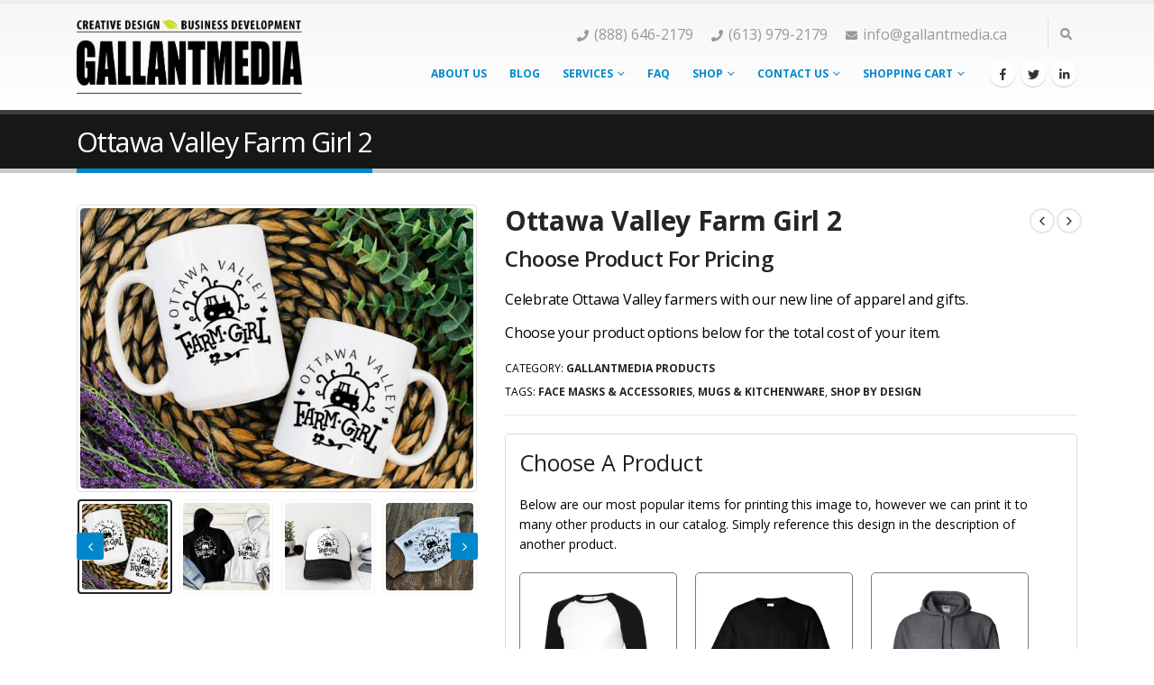

--- FILE ---
content_type: text/html; charset=UTF-8
request_url: https://gallantmedia.ca/product/ottawa-valley-farm-girl-2
body_size: 41171
content:
<!DOCTYPE html>
<html lang="en-US">
<head>
	<meta http-equiv="X-UA-Compatible" content="IE=edge" />
	<meta http-equiv="Content-Type" content="text/html; charset=UTF-8" />
	<meta name="viewport" content="width=device-width, initial-scale=1, minimum-scale=1" />

	<link rel="profile" href="https://gmpg.org/xfn/11" />
	<link rel="pingback" href="https://gallantmedia.ca/xmlrpc.php" />
		<link rel="shortcut icon" href="//gallantmedia.ca/wp-content/uploads/2018/10/GM-LOGO-FINAL-dark.png" type="image/x-icon" />
		<link rel="apple-touch-icon" href="//gallantmedia.ca/wp-content/uploads/2018/10/GM-LOGO-FINAL-dark.png" />
		<link rel="apple-touch-icon" sizes="120x120" href="//gallantmedia.ca/wp-content/uploads/2018/10/GM-LOGO-FINAL-dark.png" />
		<link rel="apple-touch-icon" sizes="76x76" href="//gallantmedia.ca/wp-content/uploads/2018/10/GM-LOGO-FINAL-dark.png" />
		<link rel="apple-touch-icon" sizes="152x152" href="//gallantmedia.ca/wp-content/uploads/2018/10/GM-LOGO-FINAL-dark.png" />
	<meta name='robots' content='index, follow, max-image-preview:large, max-snippet:-1, max-video-preview:-1' />
	<style>img:is([sizes="auto" i], [sizes^="auto," i]) { contain-intrinsic-size: 3000px 1500px }</style>
	<script>window._wca = window._wca || [];</script>

	<!-- This site is optimized with the Yoast SEO plugin v26.3 - https://yoast.com/wordpress/plugins/seo/ -->
	<title>Ottawa Valley Farm Girl 2 | GallantMEDIA</title>
	<link rel="canonical" href="https://gallantmedia.ca/product/ottawa-valley-farm-girl-2/" />
	<meta property="og:locale" content="en_US" />
	<meta property="og:type" content="article" />
	<meta property="og:title" content="Ottawa Valley Farm Girl 2 | GallantMEDIA" />
	<meta property="og:description" content="Celebrate Ottawa Valley farmers with our new line of apparel and gifts.  Choose your product options below for the total cost of your item." />
	<meta property="og:url" content="https://gallantmedia.ca/product/ottawa-valley-farm-girl-2/" />
	<meta property="og:site_name" content="GallantMEDIA" />
	<meta property="article:publisher" content="https://facebook.com/gallantmedia" />
	<meta property="article:modified_time" content="2025-08-16T20:13:31+00:00" />
	<meta property="og:image" content="https://gallantmedia.ca/wp-content/uploads/2021/10/FarmGirl2-mugs.jpg" />
	<meta property="og:image:width" content="800" />
	<meta property="og:image:height" content="570" />
	<meta property="og:image:type" content="image/jpeg" />
	<meta name="twitter:card" content="summary_large_image" />
	<meta name="twitter:site" content="@GallantMEDIA" />
	<script type="application/ld+json" class="yoast-schema-graph">{"@context":"https://schema.org","@graph":[{"@type":"WebPage","@id":"https://gallantmedia.ca/product/ottawa-valley-farm-girl-2/","url":"https://gallantmedia.ca/product/ottawa-valley-farm-girl-2/","name":"Ottawa Valley Farm Girl 2 | GallantMEDIA","isPartOf":{"@id":"https://gallantmedia.ca/#website"},"primaryImageOfPage":{"@id":"https://gallantmedia.ca/product/ottawa-valley-farm-girl-2/#primaryimage"},"image":{"@id":"https://gallantmedia.ca/product/ottawa-valley-farm-girl-2/#primaryimage"},"thumbnailUrl":"https://gallantmedia.ca/wp-content/uploads/2021/10/FarmGirl2-mugs.jpg","datePublished":"2021-10-13T13:49:41+00:00","dateModified":"2025-08-16T20:13:31+00:00","breadcrumb":{"@id":"https://gallantmedia.ca/product/ottawa-valley-farm-girl-2/#breadcrumb"},"inLanguage":"en-US","potentialAction":[{"@type":"ReadAction","target":["https://gallantmedia.ca/product/ottawa-valley-farm-girl-2/"]}]},{"@type":"ImageObject","inLanguage":"en-US","@id":"https://gallantmedia.ca/product/ottawa-valley-farm-girl-2/#primaryimage","url":"https://gallantmedia.ca/wp-content/uploads/2021/10/FarmGirl2-mugs.jpg","contentUrl":"https://gallantmedia.ca/wp-content/uploads/2021/10/FarmGirl2-mugs.jpg","width":800,"height":570},{"@type":"BreadcrumbList","@id":"https://gallantmedia.ca/product/ottawa-valley-farm-girl-2/#breadcrumb","itemListElement":[{"@type":"ListItem","position":1,"name":"Home","item":"https://gallantmedia.ca/"},{"@type":"ListItem","position":2,"name":"Shop","item":"https://gallantmedia.ca/shop/"},{"@type":"ListItem","position":3,"name":"Ottawa Valley Farm Girl 2"}]},{"@type":"WebSite","@id":"https://gallantmedia.ca/#website","url":"https://gallantmedia.ca/","name":"GallantMEDIA","description":"Business Development, Creative Design, Custom Printing","publisher":{"@id":"https://gallantmedia.ca/#organization"},"potentialAction":[{"@type":"SearchAction","target":{"@type":"EntryPoint","urlTemplate":"https://gallantmedia.ca/?s={search_term_string}"},"query-input":{"@type":"PropertyValueSpecification","valueRequired":true,"valueName":"search_term_string"}}],"inLanguage":"en-US"},{"@type":"Organization","@id":"https://gallantmedia.ca/#organization","name":"GallantMEDIA","url":"https://gallantmedia.ca/","logo":{"@type":"ImageObject","inLanguage":"en-US","@id":"https://gallantmedia.ca/#/schema/logo/image/","url":"https://gallantmedia.ca/wp-content/uploads/2019/03/GM-LOGO-FINAL-dark.png","contentUrl":"https://gallantmedia.ca/wp-content/uploads/2019/03/GM-LOGO-FINAL-dark.png","width":2525,"height":2488,"caption":"GallantMEDIA"},"image":{"@id":"https://gallantmedia.ca/#/schema/logo/image/"},"sameAs":["https://facebook.com/gallantmedia","https://x.com/GallantMEDIA"]}]}</script>
	<!-- / Yoast SEO plugin. -->


<link rel='dns-prefetch' href='//stats.wp.com' />
<link rel='dns-prefetch' href='//ajax.googleapis.com' />
<link rel="alternate" type="application/rss+xml" title="GallantMEDIA &raquo; Feed" href="https://gallantmedia.ca/feed/" />
<script>
window._wpemojiSettings = {"baseUrl":"https:\/\/s.w.org\/images\/core\/emoji\/15.0.3\/72x72\/","ext":".png","svgUrl":"https:\/\/s.w.org\/images\/core\/emoji\/15.0.3\/svg\/","svgExt":".svg","source":{"concatemoji":"https:\/\/gallantmedia.ca\/wp-includes\/js\/wp-emoji-release.min.js?ver=58f5d52907f8041649a3d1b186d6c53e"}};
/*! This file is auto-generated */
!function(i,n){var o,s,e;function c(e){try{var t={supportTests:e,timestamp:(new Date).valueOf()};sessionStorage.setItem(o,JSON.stringify(t))}catch(e){}}function p(e,t,n){e.clearRect(0,0,e.canvas.width,e.canvas.height),e.fillText(t,0,0);var t=new Uint32Array(e.getImageData(0,0,e.canvas.width,e.canvas.height).data),r=(e.clearRect(0,0,e.canvas.width,e.canvas.height),e.fillText(n,0,0),new Uint32Array(e.getImageData(0,0,e.canvas.width,e.canvas.height).data));return t.every(function(e,t){return e===r[t]})}function u(e,t,n){switch(t){case"flag":return n(e,"\ud83c\udff3\ufe0f\u200d\u26a7\ufe0f","\ud83c\udff3\ufe0f\u200b\u26a7\ufe0f")?!1:!n(e,"\ud83c\uddfa\ud83c\uddf3","\ud83c\uddfa\u200b\ud83c\uddf3")&&!n(e,"\ud83c\udff4\udb40\udc67\udb40\udc62\udb40\udc65\udb40\udc6e\udb40\udc67\udb40\udc7f","\ud83c\udff4\u200b\udb40\udc67\u200b\udb40\udc62\u200b\udb40\udc65\u200b\udb40\udc6e\u200b\udb40\udc67\u200b\udb40\udc7f");case"emoji":return!n(e,"\ud83d\udc26\u200d\u2b1b","\ud83d\udc26\u200b\u2b1b")}return!1}function f(e,t,n){var r="undefined"!=typeof WorkerGlobalScope&&self instanceof WorkerGlobalScope?new OffscreenCanvas(300,150):i.createElement("canvas"),a=r.getContext("2d",{willReadFrequently:!0}),o=(a.textBaseline="top",a.font="600 32px Arial",{});return e.forEach(function(e){o[e]=t(a,e,n)}),o}function t(e){var t=i.createElement("script");t.src=e,t.defer=!0,i.head.appendChild(t)}"undefined"!=typeof Promise&&(o="wpEmojiSettingsSupports",s=["flag","emoji"],n.supports={everything:!0,everythingExceptFlag:!0},e=new Promise(function(e){i.addEventListener("DOMContentLoaded",e,{once:!0})}),new Promise(function(t){var n=function(){try{var e=JSON.parse(sessionStorage.getItem(o));if("object"==typeof e&&"number"==typeof e.timestamp&&(new Date).valueOf()<e.timestamp+604800&&"object"==typeof e.supportTests)return e.supportTests}catch(e){}return null}();if(!n){if("undefined"!=typeof Worker&&"undefined"!=typeof OffscreenCanvas&&"undefined"!=typeof URL&&URL.createObjectURL&&"undefined"!=typeof Blob)try{var e="postMessage("+f.toString()+"("+[JSON.stringify(s),u.toString(),p.toString()].join(",")+"));",r=new Blob([e],{type:"text/javascript"}),a=new Worker(URL.createObjectURL(r),{name:"wpTestEmojiSupports"});return void(a.onmessage=function(e){c(n=e.data),a.terminate(),t(n)})}catch(e){}c(n=f(s,u,p))}t(n)}).then(function(e){for(var t in e)n.supports[t]=e[t],n.supports.everything=n.supports.everything&&n.supports[t],"flag"!==t&&(n.supports.everythingExceptFlag=n.supports.everythingExceptFlag&&n.supports[t]);n.supports.everythingExceptFlag=n.supports.everythingExceptFlag&&!n.supports.flag,n.DOMReady=!1,n.readyCallback=function(){n.DOMReady=!0}}).then(function(){return e}).then(function(){var e;n.supports.everything||(n.readyCallback(),(e=n.source||{}).concatemoji?t(e.concatemoji):e.wpemoji&&e.twemoji&&(t(e.twemoji),t(e.wpemoji)))}))}((window,document),window._wpemojiSettings);
</script>
<link rel='stylesheet' id='uacf7-spam-protection-css-css' href='https://gallantmedia.ca/wp-content/plugins/ultimate-addons-for-contact-form-7/addons/spam-protection/assets/css/spam-protection-style.css?ver=6.1.3' media='all' />
<style id='wp-emoji-styles-inline-css'>

	img.wp-smiley, img.emoji {
		display: inline !important;
		border: none !important;
		box-shadow: none !important;
		height: 1em !important;
		width: 1em !important;
		margin: 0 0.07em !important;
		vertical-align: -0.1em !important;
		background: none !important;
		padding: 0 !important;
	}
</style>
<link rel='stylesheet' id='wp-block-library-css' href='https://gallantmedia.ca/wp-includes/css/dist/block-library/style.min.css?ver=58f5d52907f8041649a3d1b186d6c53e' media='all' />
<style id='wp-block-library-theme-inline-css'>
.wp-block-audio :where(figcaption){color:#555;font-size:13px;text-align:center}.is-dark-theme .wp-block-audio :where(figcaption){color:#ffffffa6}.wp-block-audio{margin:0 0 1em}.wp-block-code{border:1px solid #ccc;border-radius:4px;font-family:Menlo,Consolas,monaco,monospace;padding:.8em 1em}.wp-block-embed :where(figcaption){color:#555;font-size:13px;text-align:center}.is-dark-theme .wp-block-embed :where(figcaption){color:#ffffffa6}.wp-block-embed{margin:0 0 1em}.blocks-gallery-caption{color:#555;font-size:13px;text-align:center}.is-dark-theme .blocks-gallery-caption{color:#ffffffa6}:root :where(.wp-block-image figcaption){color:#555;font-size:13px;text-align:center}.is-dark-theme :root :where(.wp-block-image figcaption){color:#ffffffa6}.wp-block-image{margin:0 0 1em}.wp-block-pullquote{border-bottom:4px solid;border-top:4px solid;color:currentColor;margin-bottom:1.75em}.wp-block-pullquote cite,.wp-block-pullquote footer,.wp-block-pullquote__citation{color:currentColor;font-size:.8125em;font-style:normal;text-transform:uppercase}.wp-block-quote{border-left:.25em solid;margin:0 0 1.75em;padding-left:1em}.wp-block-quote cite,.wp-block-quote footer{color:currentColor;font-size:.8125em;font-style:normal;position:relative}.wp-block-quote:where(.has-text-align-right){border-left:none;border-right:.25em solid;padding-left:0;padding-right:1em}.wp-block-quote:where(.has-text-align-center){border:none;padding-left:0}.wp-block-quote.is-large,.wp-block-quote.is-style-large,.wp-block-quote:where(.is-style-plain){border:none}.wp-block-search .wp-block-search__label{font-weight:700}.wp-block-search__button{border:1px solid #ccc;padding:.375em .625em}:where(.wp-block-group.has-background){padding:1.25em 2.375em}.wp-block-separator.has-css-opacity{opacity:.4}.wp-block-separator{border:none;border-bottom:2px solid;margin-left:auto;margin-right:auto}.wp-block-separator.has-alpha-channel-opacity{opacity:1}.wp-block-separator:not(.is-style-wide):not(.is-style-dots){width:100px}.wp-block-separator.has-background:not(.is-style-dots){border-bottom:none;height:1px}.wp-block-separator.has-background:not(.is-style-wide):not(.is-style-dots){height:2px}.wp-block-table{margin:0 0 1em}.wp-block-table td,.wp-block-table th{word-break:normal}.wp-block-table :where(figcaption){color:#555;font-size:13px;text-align:center}.is-dark-theme .wp-block-table :where(figcaption){color:#ffffffa6}.wp-block-video :where(figcaption){color:#555;font-size:13px;text-align:center}.is-dark-theme .wp-block-video :where(figcaption){color:#ffffffa6}.wp-block-video{margin:0 0 1em}:root :where(.wp-block-template-part.has-background){margin-bottom:0;margin-top:0;padding:1.25em 2.375em}
</style>
<link rel='stylesheet' id='mediaelement-css' href='https://gallantmedia.ca/wp-includes/js/mediaelement/mediaelementplayer-legacy.min.css?ver=4.2.17' media='all' />
<link rel='stylesheet' id='wp-mediaelement-css' href='https://gallantmedia.ca/wp-includes/js/mediaelement/wp-mediaelement.min.css?ver=58f5d52907f8041649a3d1b186d6c53e' media='all' />
<style id='jetpack-sharing-buttons-style-inline-css'>
.jetpack-sharing-buttons__services-list{display:flex;flex-direction:row;flex-wrap:wrap;gap:0;list-style-type:none;margin:5px;padding:0}.jetpack-sharing-buttons__services-list.has-small-icon-size{font-size:12px}.jetpack-sharing-buttons__services-list.has-normal-icon-size{font-size:16px}.jetpack-sharing-buttons__services-list.has-large-icon-size{font-size:24px}.jetpack-sharing-buttons__services-list.has-huge-icon-size{font-size:36px}@media print{.jetpack-sharing-buttons__services-list{display:none!important}}.editor-styles-wrapper .wp-block-jetpack-sharing-buttons{gap:0;padding-inline-start:0}ul.jetpack-sharing-buttons__services-list.has-background{padding:1.25em 2.375em}
</style>
<style id='classic-theme-styles-inline-css'>
/*! This file is auto-generated */
.wp-block-button__link{color:#fff;background-color:#32373c;border-radius:9999px;box-shadow:none;text-decoration:none;padding:calc(.667em + 2px) calc(1.333em + 2px);font-size:1.125em}.wp-block-file__button{background:#32373c;color:#fff;text-decoration:none}
</style>
<style id='global-styles-inline-css'>
:root{--wp--preset--aspect-ratio--square: 1;--wp--preset--aspect-ratio--4-3: 4/3;--wp--preset--aspect-ratio--3-4: 3/4;--wp--preset--aspect-ratio--3-2: 3/2;--wp--preset--aspect-ratio--2-3: 2/3;--wp--preset--aspect-ratio--16-9: 16/9;--wp--preset--aspect-ratio--9-16: 9/16;--wp--preset--color--black: #000000;--wp--preset--color--cyan-bluish-gray: #abb8c3;--wp--preset--color--white: #ffffff;--wp--preset--color--pale-pink: #f78da7;--wp--preset--color--vivid-red: #cf2e2e;--wp--preset--color--luminous-vivid-orange: #ff6900;--wp--preset--color--luminous-vivid-amber: #fcb900;--wp--preset--color--light-green-cyan: #7bdcb5;--wp--preset--color--vivid-green-cyan: #00d084;--wp--preset--color--pale-cyan-blue: #8ed1fc;--wp--preset--color--vivid-cyan-blue: #0693e3;--wp--preset--color--vivid-purple: #9b51e0;--wp--preset--color--primary: #0088cc;--wp--preset--color--secondary: #e36159;--wp--preset--color--tertiary: #2baab1;--wp--preset--color--quaternary: #383f48;--wp--preset--color--dark: #2e353e;--wp--preset--color--light: #ffffff;--wp--preset--gradient--vivid-cyan-blue-to-vivid-purple: linear-gradient(135deg,rgba(6,147,227,1) 0%,rgb(155,81,224) 100%);--wp--preset--gradient--light-green-cyan-to-vivid-green-cyan: linear-gradient(135deg,rgb(122,220,180) 0%,rgb(0,208,130) 100%);--wp--preset--gradient--luminous-vivid-amber-to-luminous-vivid-orange: linear-gradient(135deg,rgba(252,185,0,1) 0%,rgba(255,105,0,1) 100%);--wp--preset--gradient--luminous-vivid-orange-to-vivid-red: linear-gradient(135deg,rgba(255,105,0,1) 0%,rgb(207,46,46) 100%);--wp--preset--gradient--very-light-gray-to-cyan-bluish-gray: linear-gradient(135deg,rgb(238,238,238) 0%,rgb(169,184,195) 100%);--wp--preset--gradient--cool-to-warm-spectrum: linear-gradient(135deg,rgb(74,234,220) 0%,rgb(151,120,209) 20%,rgb(207,42,186) 40%,rgb(238,44,130) 60%,rgb(251,105,98) 80%,rgb(254,248,76) 100%);--wp--preset--gradient--blush-light-purple: linear-gradient(135deg,rgb(255,206,236) 0%,rgb(152,150,240) 100%);--wp--preset--gradient--blush-bordeaux: linear-gradient(135deg,rgb(254,205,165) 0%,rgb(254,45,45) 50%,rgb(107,0,62) 100%);--wp--preset--gradient--luminous-dusk: linear-gradient(135deg,rgb(255,203,112) 0%,rgb(199,81,192) 50%,rgb(65,88,208) 100%);--wp--preset--gradient--pale-ocean: linear-gradient(135deg,rgb(255,245,203) 0%,rgb(182,227,212) 50%,rgb(51,167,181) 100%);--wp--preset--gradient--electric-grass: linear-gradient(135deg,rgb(202,248,128) 0%,rgb(113,206,126) 100%);--wp--preset--gradient--midnight: linear-gradient(135deg,rgb(2,3,129) 0%,rgb(40,116,252) 100%);--wp--preset--font-size--small: 13px;--wp--preset--font-size--medium: 20px;--wp--preset--font-size--large: 36px;--wp--preset--font-size--x-large: 42px;--wp--preset--spacing--20: 0.44rem;--wp--preset--spacing--30: 0.67rem;--wp--preset--spacing--40: 1rem;--wp--preset--spacing--50: 1.5rem;--wp--preset--spacing--60: 2.25rem;--wp--preset--spacing--70: 3.38rem;--wp--preset--spacing--80: 5.06rem;--wp--preset--shadow--natural: 6px 6px 9px rgba(0, 0, 0, 0.2);--wp--preset--shadow--deep: 12px 12px 50px rgba(0, 0, 0, 0.4);--wp--preset--shadow--sharp: 6px 6px 0px rgba(0, 0, 0, 0.2);--wp--preset--shadow--outlined: 6px 6px 0px -3px rgba(255, 255, 255, 1), 6px 6px rgba(0, 0, 0, 1);--wp--preset--shadow--crisp: 6px 6px 0px rgba(0, 0, 0, 1);}:where(.is-layout-flex){gap: 0.5em;}:where(.is-layout-grid){gap: 0.5em;}body .is-layout-flex{display: flex;}.is-layout-flex{flex-wrap: wrap;align-items: center;}.is-layout-flex > :is(*, div){margin: 0;}body .is-layout-grid{display: grid;}.is-layout-grid > :is(*, div){margin: 0;}:where(.wp-block-columns.is-layout-flex){gap: 2em;}:where(.wp-block-columns.is-layout-grid){gap: 2em;}:where(.wp-block-post-template.is-layout-flex){gap: 1.25em;}:where(.wp-block-post-template.is-layout-grid){gap: 1.25em;}.has-black-color{color: var(--wp--preset--color--black) !important;}.has-cyan-bluish-gray-color{color: var(--wp--preset--color--cyan-bluish-gray) !important;}.has-white-color{color: var(--wp--preset--color--white) !important;}.has-pale-pink-color{color: var(--wp--preset--color--pale-pink) !important;}.has-vivid-red-color{color: var(--wp--preset--color--vivid-red) !important;}.has-luminous-vivid-orange-color{color: var(--wp--preset--color--luminous-vivid-orange) !important;}.has-luminous-vivid-amber-color{color: var(--wp--preset--color--luminous-vivid-amber) !important;}.has-light-green-cyan-color{color: var(--wp--preset--color--light-green-cyan) !important;}.has-vivid-green-cyan-color{color: var(--wp--preset--color--vivid-green-cyan) !important;}.has-pale-cyan-blue-color{color: var(--wp--preset--color--pale-cyan-blue) !important;}.has-vivid-cyan-blue-color{color: var(--wp--preset--color--vivid-cyan-blue) !important;}.has-vivid-purple-color{color: var(--wp--preset--color--vivid-purple) !important;}.has-black-background-color{background-color: var(--wp--preset--color--black) !important;}.has-cyan-bluish-gray-background-color{background-color: var(--wp--preset--color--cyan-bluish-gray) !important;}.has-white-background-color{background-color: var(--wp--preset--color--white) !important;}.has-pale-pink-background-color{background-color: var(--wp--preset--color--pale-pink) !important;}.has-vivid-red-background-color{background-color: var(--wp--preset--color--vivid-red) !important;}.has-luminous-vivid-orange-background-color{background-color: var(--wp--preset--color--luminous-vivid-orange) !important;}.has-luminous-vivid-amber-background-color{background-color: var(--wp--preset--color--luminous-vivid-amber) !important;}.has-light-green-cyan-background-color{background-color: var(--wp--preset--color--light-green-cyan) !important;}.has-vivid-green-cyan-background-color{background-color: var(--wp--preset--color--vivid-green-cyan) !important;}.has-pale-cyan-blue-background-color{background-color: var(--wp--preset--color--pale-cyan-blue) !important;}.has-vivid-cyan-blue-background-color{background-color: var(--wp--preset--color--vivid-cyan-blue) !important;}.has-vivid-purple-background-color{background-color: var(--wp--preset--color--vivid-purple) !important;}.has-black-border-color{border-color: var(--wp--preset--color--black) !important;}.has-cyan-bluish-gray-border-color{border-color: var(--wp--preset--color--cyan-bluish-gray) !important;}.has-white-border-color{border-color: var(--wp--preset--color--white) !important;}.has-pale-pink-border-color{border-color: var(--wp--preset--color--pale-pink) !important;}.has-vivid-red-border-color{border-color: var(--wp--preset--color--vivid-red) !important;}.has-luminous-vivid-orange-border-color{border-color: var(--wp--preset--color--luminous-vivid-orange) !important;}.has-luminous-vivid-amber-border-color{border-color: var(--wp--preset--color--luminous-vivid-amber) !important;}.has-light-green-cyan-border-color{border-color: var(--wp--preset--color--light-green-cyan) !important;}.has-vivid-green-cyan-border-color{border-color: var(--wp--preset--color--vivid-green-cyan) !important;}.has-pale-cyan-blue-border-color{border-color: var(--wp--preset--color--pale-cyan-blue) !important;}.has-vivid-cyan-blue-border-color{border-color: var(--wp--preset--color--vivid-cyan-blue) !important;}.has-vivid-purple-border-color{border-color: var(--wp--preset--color--vivid-purple) !important;}.has-vivid-cyan-blue-to-vivid-purple-gradient-background{background: var(--wp--preset--gradient--vivid-cyan-blue-to-vivid-purple) !important;}.has-light-green-cyan-to-vivid-green-cyan-gradient-background{background: var(--wp--preset--gradient--light-green-cyan-to-vivid-green-cyan) !important;}.has-luminous-vivid-amber-to-luminous-vivid-orange-gradient-background{background: var(--wp--preset--gradient--luminous-vivid-amber-to-luminous-vivid-orange) !important;}.has-luminous-vivid-orange-to-vivid-red-gradient-background{background: var(--wp--preset--gradient--luminous-vivid-orange-to-vivid-red) !important;}.has-very-light-gray-to-cyan-bluish-gray-gradient-background{background: var(--wp--preset--gradient--very-light-gray-to-cyan-bluish-gray) !important;}.has-cool-to-warm-spectrum-gradient-background{background: var(--wp--preset--gradient--cool-to-warm-spectrum) !important;}.has-blush-light-purple-gradient-background{background: var(--wp--preset--gradient--blush-light-purple) !important;}.has-blush-bordeaux-gradient-background{background: var(--wp--preset--gradient--blush-bordeaux) !important;}.has-luminous-dusk-gradient-background{background: var(--wp--preset--gradient--luminous-dusk) !important;}.has-pale-ocean-gradient-background{background: var(--wp--preset--gradient--pale-ocean) !important;}.has-electric-grass-gradient-background{background: var(--wp--preset--gradient--electric-grass) !important;}.has-midnight-gradient-background{background: var(--wp--preset--gradient--midnight) !important;}.has-small-font-size{font-size: var(--wp--preset--font-size--small) !important;}.has-medium-font-size{font-size: var(--wp--preset--font-size--medium) !important;}.has-large-font-size{font-size: var(--wp--preset--font-size--large) !important;}.has-x-large-font-size{font-size: var(--wp--preset--font-size--x-large) !important;}
:where(.wp-block-post-template.is-layout-flex){gap: 1.25em;}:where(.wp-block-post-template.is-layout-grid){gap: 1.25em;}
:where(.wp-block-columns.is-layout-flex){gap: 2em;}:where(.wp-block-columns.is-layout-grid){gap: 2em;}
:root :where(.wp-block-pullquote){font-size: 1.5em;line-height: 1.6;}
</style>
<link rel='stylesheet' id='contact-form-7-css' href='https://gallantmedia.ca/wp-content/plugins/contact-form-7/includes/css/styles.css?ver=6.1.3' media='all' />
<style id='woocommerce-inline-inline-css'>
.woocommerce form .form-row .required { visibility: visible; }
</style>
<link rel='stylesheet' id='awts-style-css' href='https://gallantmedia.ca/wp-content/plugins/woo-total-sales/assets/css/awts-style.css?ver=58f5d52907f8041649a3d1b186d6c53e' media='all' />
<link rel='stylesheet' id='yith-wcpsc-frontent-styles-css' href='https://gallantmedia.ca/wp-content/plugins/yith-product-size-charts-for-woocommerce-premium/assets/css/frontend_premium.css?ver=1.16.0' media='all' />
<style id='yith-wcpsc-frontent-styles-inline-css'>
.yith-wcpsc-overlay{
                background: #000000;
                opacity: 0.8;
            }.yith-wcpsc-product-size-chart-button{
                background: #0088cc;
                border: none;
                border-radius: 3px;
                color: #ffffff;
                display: inline-block;
                padding: 10px 20px 10px 20px;
                text-decoration: none;
                margin: 5px 3px;
                cursor: pointer;
                box-shadow: 0px 2px 7px -2px #dddddd;
            }
            .yith-wcpsc-product-size-chart-button:hover{
                 background: #33a0d6;
            }
            .yith-wcpsc-product-table-default td, .yith-wcpsc-product-table-default th {
                        border     : 1px solid #e0e0e0 !important;
                    }
                    .yith-wcpsc-product-table-default tr > td:first-child, .yith-wcpsc-product-table-default th {
                        background  : #f9f9f9 !important;
                    }.yith-wcpsc-product-size-charts-popup{
                                box-shadow: 2px 2px 10px 1px #e5e5e5 !important;
                                background: #ffffff !important;
                                border: 1px solid #e5e5e5 !important;
                            }
                            ul.yith-wcpsc-tabbed-popup-list li.ui-state-active {
                                background : #ffffff !important;
                            }
</style>
<link rel='stylesheet' id='dashicons-css' href='https://gallantmedia.ca/wp-includes/css/dashicons.min.css?ver=58f5d52907f8041649a3d1b186d6c53e' media='all' />
<style id='dashicons-inline-css'>
[data-font="Dashicons"]:before {font-family: 'Dashicons' !important;content: attr(data-icon) !important;speak: none !important;font-weight: normal !important;font-variant: normal !important;text-transform: none !important;line-height: 1 !important;font-style: normal !important;-webkit-font-smoothing: antialiased !important;-moz-osx-font-smoothing: grayscale !important;}
</style>
<link rel='stylesheet' id='jquery-ui-style-css-css' href='//ajax.googleapis.com/ajax/libs/jqueryui/1.11.3/themes/smoothness/jquery-ui.css?ver=1.11.3' media='all' />
<link rel='stylesheet' id='brands-styles-css' href='https://gallantmedia.ca/wp-content/plugins/woocommerce/assets/css/brands.css?ver=10.3.4' media='all' />
<link rel='stylesheet' id='yith_wapo_front-css' href='https://gallantmedia.ca/wp-content/plugins/yith-woocommerce-advanced-product-options-premium/assets/css/front.css?ver=3.8.2' media='all' />
<link rel='stylesheet' id='yith_wapo_jquery-ui-css' href='https://gallantmedia.ca/wp-content/plugins/yith-woocommerce-advanced-product-options-premium/assets/css/_new_jquery-ui-1.12.1.css?ver=3.8.2' media='all' />
<link rel='stylesheet' id='yith_wapo_jquery-ui-timepicker-css' href='https://gallantmedia.ca/wp-content/plugins/yith-woocommerce-advanced-product-options-premium/assets/css/_new_jquery-ui-timepicker-addon.css?ver=3.8.2' media='all' />
<link rel='stylesheet' id='yith-plugin-fw-icon-font-css' href='https://gallantmedia.ca/wp-content/plugins/yith-product-size-charts-for-woocommerce-premium/plugin-fw/assets/css/yith-icon.css?ver=3.8.2' media='all' />
<link rel='stylesheet' id='wp-color-picker-css' href='https://gallantmedia.ca/wp-admin/css/color-picker.min.css?ver=58f5d52907f8041649a3d1b186d6c53e' media='all' />
<link rel='stylesheet' id='wc-groupbuy-css' href='https://gallantmedia.ca/wp-content/plugins/groupby-for-woocommerce/public/css/wc-groupbuy-public.css' media='all' />
<link rel='stylesheet' id='yith_wapo_color_label_frontend-css' href='https://gallantmedia.ca/wp-content/plugins/yith-woocommerce-advanced-product-options-premium/modules/color-label-variations/assets/css/frontend.css?ver=3.8.2' media='all' />
<style id='yith_wapo_color_label_frontend-inline-css'>
:root {--yith-wccl-tooltip-background: #03bfac;--yith-wccl-tooltip-text-color: #ffffff;--yith-wccl-select-option-size: 40px;--yith-wccl-select-option-radius: 50%;}
</style>
<link rel='stylesheet' id='uacf7-frontend-style-css' href='https://gallantmedia.ca/wp-content/plugins/ultimate-addons-for-contact-form-7/assets/css/uacf7-frontend.css?ver=58f5d52907f8041649a3d1b186d6c53e' media='all' />
<link rel='stylesheet' id='uacf7-form-style-css' href='https://gallantmedia.ca/wp-content/plugins/ultimate-addons-for-contact-form-7/assets/css/form-style.css?ver=58f5d52907f8041649a3d1b186d6c53e' media='all' />
<link rel='stylesheet' id='uacf7-column-css' href='https://gallantmedia.ca/wp-content/plugins/ultimate-addons-for-contact-form-7/addons/column/grid/columns.css?ver=58f5d52907f8041649a3d1b186d6c53e' media='all' />
<link rel='stylesheet' id='wcmmq-front-style-css' href='https://gallantmedia.ca/wp-content/plugins/woo-min-max-quantity-step-control-single/assets/css/wcmmq-front.css?ver=1.0.0' media='all' />
<link rel='stylesheet' id='yit-tabmanager-frontend-css' href='https://gallantmedia.ca/wp-content/plugins/yith-woocommerce-tab-manager-premium/assets/css/yith-tab-manager-frontend.css?ver=1.17.1' media='all' />
<link rel='stylesheet' id='porto-css-vars-css' href='https://gallantmedia.ca/wp-content/uploads/porto_styles/theme_css_vars.css?ver=6.3.3' media='all' />
<link rel='stylesheet' id='js_composer_front-css' href='https://gallantmedia.ca/wp-content/plugins/js_composer/assets/css/js_composer.min.css?ver=6.7.0' media='all' />
<link rel='stylesheet' id='bootstrap-css' href='https://gallantmedia.ca/wp-content/uploads/porto_styles/bootstrap.css?ver=6.3.3' media='all' />
<link rel='stylesheet' id='porto-plugins-css' href='https://gallantmedia.ca/wp-content/themes/porto/css/plugins_optimized.css?ver=6.3.3' media='all' />
<link rel='stylesheet' id='porto-theme-css' href='https://gallantmedia.ca/wp-content/themes/porto/css/theme.css?ver=6.3.3' media='all' />
<link rel='stylesheet' id='porto-shortcodes-css' href='https://gallantmedia.ca/wp-content/uploads/porto_styles/shortcodes.css?ver=6.3.3' media='all' />
<link rel='stylesheet' id='porto-theme-shop-css' href='https://gallantmedia.ca/wp-content/themes/porto/css/theme_shop.css?ver=6.3.3' media='all' />
<link rel='stylesheet' id='porto-theme-wpb-css' href='https://gallantmedia.ca/wp-content/themes/porto/css/theme_wpb.css?ver=6.3.3' media='all' />
<link rel='stylesheet' id='porto-theme-radius-css' href='https://gallantmedia.ca/wp-content/themes/porto/css/theme_radius.css?ver=6.3.3' media='all' />
<link rel='stylesheet' id='porto-dynamic-style-css' href='https://gallantmedia.ca/wp-content/uploads/porto_styles/dynamic_style.css?ver=6.3.3' media='all' />
<link rel='stylesheet' id='porto-style-css' href='https://gallantmedia.ca/wp-content/themes/porto/style.css?ver=6.3.3' media='all' />
<style id='porto-style-inline-css'>
.side-header-narrow-bar-logo{max-width:150px}#header,.sticky-header .header-main.sticky{border-top:5px solid #ededed}@media (min-width:992px){}.page-top .page-title-wrap{line-height:0}.page-top .page-title:not(.b-none):after{content:'';position:absolute;width:100%;left:0;border-bottom:5px solid var(--porto-primary-color);bottom:-17px}body.single-product .page-top .breadcrumbs-wrap{padding-right:55px}.product-images .img-thumbnail .inner,.product-images .img-thumbnail .inner img{-webkit-transform:none;transform:none}.sticky-product{position:fixed;top:0;left:0;width:100%;z-index:100;background-color:#fff;box-shadow:0 3px 5px rgba(0,0,0,0.08);padding:15px 0}.sticky-product.pos-bottom{top:auto;bottom:0;box-shadow:0 -3px 5px rgba(0,0,0,0.08)}.sticky-product .container{display:-ms-flexbox;display:flex;-ms-flex-align:center;align-items:center;-ms-flex-wrap:wrap;flex-wrap:wrap}.sticky-product .sticky-image{max-width:60px;margin-right:15px}.sticky-product .add-to-cart{-ms-flex:1;flex:1;text-align:right;margin-top:5px}.sticky-product .product-name{font-size:16px;font-weight:600;line-height:inherit;margin-bottom:0}.sticky-product .sticky-detail{line-height:1.5;display:-ms-flexbox;display:flex}.sticky-product .star-rating{margin:5px 15px;font-size:1em}.sticky-product .availability{padding-top:2px}.sticky-product .sticky-detail .price{font-family:Open Sans,Open Sans,sans-serif;font-weight:400;margin-bottom:0;font-size:1.3em;line-height:1.5}@media (max-width:992px){.sticky-product .container{padding-left:var(--porto-grid-gutter-width);padding-right:var(--porto-grid-gutter-width)}}@media (max-width:767px){.sticky-product{display:none}}#footer form{opacity:0.85}.widget .tagcloud .tag-link-162{background-color:red !important}.oneoff a{color:red !important;font-weight:bold !important}
</style>
<link rel='stylesheet' id='styles-child-css' href='https://gallantmedia.ca/wp-content/themes/porto-child/style.css?ver=58f5d52907f8041649a3d1b186d6c53e' media='all' />
<link rel='stylesheet' id='porto-account-login-style-css' href='https://gallantmedia.ca/wp-content/themes/porto/css/theme/shop/login-style/account-login.css?ver=6.3.3' media='all' />
<script type="text/template" id="tmpl-variation-template">
	<div class="woocommerce-variation-description">{{{ data.variation.variation_description }}}</div>
	<div class="woocommerce-variation-price">{{{ data.variation.price_html }}}</div>
	<div class="woocommerce-variation-availability">{{{ data.variation.availability_html }}}</div>
</script>
<script type="text/template" id="tmpl-unavailable-variation-template">
	<p role="alert">Sorry, this product is unavailable. Please choose a different combination.</p>
</script>
<script src="https://gallantmedia.ca/wp-content/plugins/svg-support/vendor/DOMPurify/DOMPurify.min.js?ver=2.5.8" id="bodhi-dompurify-library-js"></script>
<script src="https://gallantmedia.ca/wp-includes/js/dist/hooks.min.js?ver=4d63a3d491d11ffd8ac6" id="wp-hooks-js"></script>
<script src="https://gallantmedia.ca/wp-includes/js/dist/i18n.min.js?ver=5e580eb46a90c2b997e6" id="wp-i18n-js"></script>
<script id="wp-i18n-js-after">
wp.i18n.setLocaleData( { 'text direction\u0004ltr': [ 'ltr' ] } );
</script>
<script src="https://gallantmedia.ca/wp-includes/js/jquery/jquery.min.js?ver=3.7.1" id="jquery-core-js"></script>
<script src="https://gallantmedia.ca/wp-includes/js/jquery/jquery-migrate.min.js?ver=3.4.1" id="jquery-migrate-js"></script>
<script id="bodhi_svg_inline-js-extra">
var svgSettings = {"skipNested":""};
</script>
<script src="https://gallantmedia.ca/wp-content/plugins/svg-support/js/min/svgs-inline-min.js" id="bodhi_svg_inline-js"></script>
<script id="bodhi_svg_inline-js-after">
cssTarget={"Bodhi":"img.style-svg","ForceInlineSVG":"style-svg"};ForceInlineSVGActive="false";frontSanitizationEnabled="on";
</script>
<script src="https://gallantmedia.ca/wp-content/plugins/woocommerce/assets/js/jquery-blockui/jquery.blockUI.min.js?ver=2.7.0-wc.10.3.4" id="wc-jquery-blockui-js" data-wp-strategy="defer"></script>
<script id="wc-add-to-cart-js-extra">
var wc_add_to_cart_params = {"ajax_url":"\/wp-admin\/admin-ajax.php","wc_ajax_url":"\/?wc-ajax=%%endpoint%%","i18n_view_cart":"View cart","cart_url":"https:\/\/gallantmedia.ca\/cart\/","is_cart":"","cart_redirect_after_add":"no"};
</script>
<script src="https://gallantmedia.ca/wp-content/plugins/woocommerce/assets/js/frontend/add-to-cart.min.js?ver=10.3.4" id="wc-add-to-cart-js" data-wp-strategy="defer"></script>
<script id="wc-single-product-js-extra">
var wc_single_product_params = {"i18n_required_rating_text":"Please select a rating","i18n_rating_options":["1 of 5 stars","2 of 5 stars","3 of 5 stars","4 of 5 stars","5 of 5 stars"],"i18n_product_gallery_trigger_text":"View full-screen image gallery","review_rating_required":"yes","flexslider":{"rtl":false,"animation":"slide","smoothHeight":true,"directionNav":false,"controlNav":"thumbnails","slideshow":false,"animationSpeed":500,"animationLoop":false,"allowOneSlide":false},"zoom_enabled":"","zoom_options":[],"photoswipe_enabled":"","photoswipe_options":{"shareEl":false,"closeOnScroll":false,"history":false,"hideAnimationDuration":0,"showAnimationDuration":0},"flexslider_enabled":""};
</script>
<script src="https://gallantmedia.ca/wp-content/plugins/woocommerce/assets/js/frontend/single-product.min.js?ver=10.3.4" id="wc-single-product-js" defer data-wp-strategy="defer"></script>
<script src="https://gallantmedia.ca/wp-content/plugins/woocommerce/assets/js/js-cookie/js.cookie.min.js?ver=2.1.4-wc.10.3.4" id="wc-js-cookie-js" defer data-wp-strategy="defer"></script>
<script id="woocommerce-js-extra">
var woocommerce_params = {"ajax_url":"\/wp-admin\/admin-ajax.php","wc_ajax_url":"\/?wc-ajax=%%endpoint%%","i18n_password_show":"Show password","i18n_password_hide":"Hide password"};
</script>
<script src="https://gallantmedia.ca/wp-content/plugins/woocommerce/assets/js/frontend/woocommerce.min.js?ver=10.3.4" id="woocommerce-js" defer data-wp-strategy="defer"></script>
<script src="https://gallantmedia.ca/wp-content/plugins/js_composer/assets/js/vendors/woocommerce-add-to-cart.js?ver=6.7.0" id="vc_woocommerce-add-to-cart-js-js"></script>
<script id="WCPAY_ASSETS-js-extra">
var wcpayAssets = {"url":"https:\/\/gallantmedia.ca\/wp-content\/plugins\/woocommerce-payments\/dist\/"};
</script>
<script src="https://gallantmedia.ca/wp-includes/js/jquery/ui/core.min.js?ver=1.13.3" id="jquery-ui-core-js"></script>
<script src="https://gallantmedia.ca/wp-includes/js/jquery/ui/mouse.min.js?ver=1.13.3" id="jquery-ui-mouse-js"></script>
<script src="https://gallantmedia.ca/wp-includes/js/jquery/ui/draggable.min.js?ver=1.13.3" id="jquery-ui-draggable-js"></script>
<script src="https://gallantmedia.ca/wp-includes/js/jquery/ui/slider.min.js?ver=1.13.3" id="jquery-ui-slider-js"></script>
<script src="https://gallantmedia.ca/wp-includes/js/jquery/jquery.ui.touch-punch.js?ver=0.2.2" id="jquery-touch-punch-js"></script>
<script src="https://gallantmedia.ca/wp-admin/js/iris.min.js?ver=3.8.2" id="iris-js"></script>
<script src="https://gallantmedia.ca/wp-admin/js/color-picker.min.js?ver=3.8.2" id="wp-color-picker-js"></script>
<script src="https://gallantmedia.ca/wp-includes/js/underscore.min.js?ver=1.13.7" id="underscore-js"></script>
<script id="wp-util-js-extra">
var _wpUtilSettings = {"ajax":{"url":"\/wp-admin\/admin-ajax.php"}};
</script>
<script src="https://gallantmedia.ca/wp-includes/js/wp-util.min.js?ver=58f5d52907f8041649a3d1b186d6c53e" id="wp-util-js"></script>
<script src="https://stats.wp.com/s-202545.js" id="woocommerce-analytics-js" defer data-wp-strategy="defer"></script>
<script src="https://gallantmedia.ca/wp-content/plugins/groupby-for-woocommerce/public/js/jquery.plugin.min.js?ver=1.1.17" id="wc-groupbuy-jquery-plugin-js"></script>
<script src="https://gallantmedia.ca/wp-content/plugins/groupby-for-woocommerce/public/js/jquery.countdown.min.js?ver=1.1.17" id="wc-groupbuy-countdown-js"></script>
<script id="wc-groupbuy-countdown-language-js-extra">
var wc_groupbuy_language_data = {"labels":{"Years":"Years","Months":"Months","Weeks":"Weeks","Days":"Days","Hours":"Hours","Minutes":"Minutes","Seconds":"Seconds"},"labels1":{"Year":"Year","Month":"Month","Week":"Week","Day":"Day","Hour":"Hour","Minute":"Minute","Second":"Second"},"compactLabels":{"y":"y","m":"m","w":"w","d":"d"}};
</script>
<script src="https://gallantmedia.ca/wp-content/plugins/groupby-for-woocommerce/public/js/jquery.countdown.language.js?ver=1.1.17" id="wc-groupbuy-countdown-language-js"></script>
<script id="wc-groupbuy-js-extra">
var wc_groupbuy_data = {"finished":"Group Buy deal has finished! Please refresh page to see details.","gtm_offset":"-5","started":"Group Buy deal has started! Please refresh page.","compact_counter":"no"};
</script>
<script src="https://gallantmedia.ca/wp-content/plugins/groupby-for-woocommerce/public/js/wc-groupbuy-public.js?ver=1.1.17" id="wc-groupbuy-js"></script>
<script src="https://gallantmedia.ca/wp-content/plugins/woocommerce/assets/js/jquery-cookie/jquery.cookie.min.js?ver=1.4.1-wc.10.3.4" id="wc-jquery-cookie-js" defer data-wp-strategy="defer"></script>
<link rel="https://api.w.org/" href="https://gallantmedia.ca/wp-json/" /><link rel="alternate" title="JSON" type="application/json" href="https://gallantmedia.ca/wp-json/wp/v2/product/6479" /><link rel="EditURI" type="application/rsd+xml" title="RSD" href="https://gallantmedia.ca/xmlrpc.php?rsd" />
<link rel="alternate" title="oEmbed (JSON)" type="application/json+oembed" href="https://gallantmedia.ca/wp-json/oembed/1.0/embed?url=https%3A%2F%2Fgallantmedia.ca%2Fproduct%2Fottawa-valley-farm-girl-2" />
<link rel="alternate" title="oEmbed (XML)" type="text/xml+oembed" href="https://gallantmedia.ca/wp-json/oembed/1.0/embed?url=https%3A%2F%2Fgallantmedia.ca%2Fproduct%2Fottawa-valley-farm-girl-2&#038;format=xml" />
<style type="text/css">
span.wcmmq_prefix {
    float: left;
    padding: 10px;
    margin: 0;
}
</style>
	<style>img#wpstats{display:none}</style>
		<!-- Google site verification - Google for WooCommerce -->
<meta name="google-site-verification" content="5gZnGzVAMYhO8UhI0N8rLXElDLykBoCDUjelSxkYNTY" />
		<script type="text/javascript">
		WebFontConfig = {
			google: { families: [ 'Open+Sans:300,400,500,600,700,800','Shadows+Into+Light:400,700','Playfair+Display:400,700' ] }
		};
		(function(d) {
			var wf = d.createElement('script'), s = d.scripts[0];
			wf.src = 'https://gallantmedia.ca/wp-content/themes/porto/js/libs/webfont.js';
			wf.async = true;
			s.parentNode.insertBefore(wf, s);
		})(document);</script>
			<noscript><style>.woocommerce-product-gallery{ opacity: 1 !important; }</style></noscript>
	<meta name="generator" content="Powered by WPBakery Page Builder - drag and drop page builder for WordPress."/>
<meta name="generator" content="Powered by Slider Revolution 5.4.8 - responsive, Mobile-Friendly Slider Plugin for WordPress with comfortable drag and drop interface." />
<link rel="icon" href="https://gallantmedia.ca/wp-content/uploads/2020/11/cropped-gm-icon-32x32.png" sizes="32x32" />
<link rel="icon" href="https://gallantmedia.ca/wp-content/uploads/2020/11/cropped-gm-icon-192x192.png" sizes="192x192" />
<link rel="apple-touch-icon" href="https://gallantmedia.ca/wp-content/uploads/2020/11/cropped-gm-icon-180x180.png" />
<meta name="msapplication-TileImage" content="https://gallantmedia.ca/wp-content/uploads/2020/11/cropped-gm-icon-270x270.png" />
<script type="text/javascript">function setREVStartSize(e){									
						try{ e.c=jQuery(e.c);var i=jQuery(window).width(),t=9999,r=0,n=0,l=0,f=0,s=0,h=0;
							if(e.responsiveLevels&&(jQuery.each(e.responsiveLevels,function(e,f){f>i&&(t=r=f,l=e),i>f&&f>r&&(r=f,n=e)}),t>r&&(l=n)),f=e.gridheight[l]||e.gridheight[0]||e.gridheight,s=e.gridwidth[l]||e.gridwidth[0]||e.gridwidth,h=i/s,h=h>1?1:h,f=Math.round(h*f),"fullscreen"==e.sliderLayout){var u=(e.c.width(),jQuery(window).height());if(void 0!=e.fullScreenOffsetContainer){var c=e.fullScreenOffsetContainer.split(",");if (c) jQuery.each(c,function(e,i){u=jQuery(i).length>0?u-jQuery(i).outerHeight(!0):u}),e.fullScreenOffset.split("%").length>1&&void 0!=e.fullScreenOffset&&e.fullScreenOffset.length>0?u-=jQuery(window).height()*parseInt(e.fullScreenOffset,0)/100:void 0!=e.fullScreenOffset&&e.fullScreenOffset.length>0&&(u-=parseInt(e.fullScreenOffset,0))}f=u}else void 0!=e.minHeight&&f<e.minHeight&&(f=e.minHeight);e.c.closest(".rev_slider_wrapper").css({height:f})					
						}catch(d){console.log("Failure at Presize of Slider:"+d)}						
					};</script>
			<script src="https://www.google.com/recaptcha/api.js?hl=" async defer></script>
					<style id="wp-custom-css">
			@media only screen and (max-width: 600px) {
.product-image img {height:75px; width:auto; object-fit: fill;}	

	
	body {padding-left:20px !important; padding-right:20px !important;}
	
	.variations tr td {display:block !important;}
	.single-product .variations .label {display:block !important;}
	
	.yith-wapo-block .yith-wapo-addon.yith-wapo-addon-type-label .yith-wapo-option label {min-height:230px !important; max-height:205px; width:175px !important;}
	
	.woocommerce form .form-row .ywapo_input_container label > img {width:160px !important;}
	.ywapo_input_container.ywapo_input_container_labels {width:160px !important;}
	
	#header .logo img {min-width:200px !important; }
	
	#header .nav-top li > span {display:none;}
	
.banner-container {display:none;}

}


@media screen and (min-width: 800px) {
.shop_table tbody td.product-name {min-width:650px !important;}
}

	.yith-wapo-block .yith-wapo-addon.yith-wapo-addon-type-label .yith-wapo-option label {min-height:230px !important; max-height:205px; width:175px !important;}


#mini-cart .cart-icon {display:none;}



.app-contest-text {font-size:20px;}

.app-btn-showcase {background-color:red; font-size:20px !important;}

.single-product .product-summary-wrap .quantity .qty {min-width:84px !important;}

input[type="email"], input[type="number"], input[type="password"], input[type="search"], input[type="tel"], input[type="text"], input[type="url"], input[type="color"], input[type="date"], input[type="datetime"], input[type="datetime-local"], input[type="month"], input[type="time"], input[type="week"], textarea, .form-control, select, .porto-wpforms-inline .wpforms-field-large {padding:20px !important; font-size:16px !important;}

input[type="file"] {font-size:20px !important;}






.feature-box .feature-box-icon {margin-top:22px !important;}

#mini-cart.simple .cart-head {display:none;}

.shop_table .product-price {display:none;}







li {font-size:1rem;}

.porto-map-section .map-content .post-item .post-date .day {border:1px solid #0088cc;}

.post-carousel .post-item .post-date ~ * {width:250px;}

.woocommerce-tabs .tab-content p {font-size:1rem;} 



.owl-carousel .owl-nav.disabled {display:block !important;}

.product-thumbs-slider.owl-carousel .thumb-nav .thumb-next {background:white !important;}

.product-thumbs-slider.owl-carousel .thumb-nav .thumb-prev
 {background:white !important;} 

ul.fc-slides li {display:block !important;}

.outside {display:none;}

.label {color:#000; font-size:14px;}

.home-intro {padding:20px 0px 20px 0px; min-height:50px;}

.testimonial blockquote {background:#fff !important;}

.vc_row:not(.row) {margin-left:-40px; margin-right:-40px;}

.home-intro p {color:#fff;}

.testimonial blockquote p {font-family:inherit;}

.cart-subtotal .woocommerce-Price-amount {font-size:22px !important; font-weight:700;}

.testimonial blockquote p {color:#000; border: 1px solid; padding: 20px 40px 40px 40px;}

.testimonial blockquote {padding:.5rem 4rem 0rem 0rem !important;}

.yith-wapo-block .yith-wapo-addon .options.per-row-1 .yith-wapo-option:nth-of-type(n+1) {clear: none !important;}

.yith-wapo-block .yith-wapo-addon .yith-wapo-option .image {max-width:145px !important; text-align:center !important; display:block !important; height:170px !important;}

.page-id-209 .col-lg-9 {max-width:100% !important; flex: 0 0 100% !important;}

#cclw_order_details_table .cclw_order_review_table td.thumb img {display:block !important; margin-left:10px !important;}



.yith-wapo-block .yith-wapo-addon.yith-wapo-addon-type-label .label_container .label_price {text-align:center; display:grid !important;}



.yith-wapo-block .yith-wapo-addon {border: solid 1px #dbdbdc; padding:15px !important; border-radius:5px;}

.checkout-order-review tr td:last-child {text-align:left !important;}

ul.products .category-list {display:none !important;}

.widefat thead tr th {display:none !important;}

.yith_wcpsc_product_size_charts {display:none !important;}

.single-add-to-cart .type-product .view-cart-btn {margin-left:40px !important;}


!

.tinv-wishlist tfoot .tinvwl-to-left:not(:empty) {display:none;}

ul.products li.product .tinvwl_add_to_wishlist_button {display:none;}

.shop_table th {width:45% !important;}

.cat-item-227 {display:none;}

.tinv-wishlist td.product-name a + .variation {display:none;}

.new-featured-box {width:250px !important;}

.mt-3 {margin-top:3em !important; margin-bottom:3em !important;}

.mailchimp-newsletter {display:none !important;}

form.woocommerce-checkout h3 {text-transform:uppercase !important;}

.afterpay-paragraph {display:none !important;}

html #topcontrol {display:none;}

dl.variation {font-size:14px !important;}

.postid-6323 .filter-item-list {display:none;}

.postid-6323 .select_option .yith_wccl_value {min-width:47px; height:67px;}

.postid-6323 .select_option.selected {border:2px solid #3229aa;}

.single-product .variations .label label {font-size:1.5em;}

.single-product .variations {margin-top:45px;}

.afterpay-payment-info {display:none;}

ul.products li.product-col .woocommerce-loop-product__title {text-align:center;}

ul.products li.product-col .price {text-align:center;}


.col-lg-7 {flex: 0 0 100%; max-width:100%;}

.col-lg-5 {flex: 0 0 100%; max-width:100%;}

.cart-total {display:none;}
.cart_totals {float:right;}

.woocommerce-page .featured-box h2:first-child {display:none;}

#header.sticky-header .header-main.sticky {box-shadow: 0 0 8px 0 rgba(0,0,0,0.9);}

.page-header-8 {margin-bottom:40px; padding:0rem !important; background-color:#000; height:71px; border-top:5px solid #384045; border-bottom:5px solid #cccccc;}

.page-header-8 li a {color:#fff;}

.page-header-8 li.current ~ li .delimiter {color:#fff;}

.page-header-8 .breadcrumb {margin-top:-10px;}

ul.products .category-list a:not(:hover) {display:none;}

.form-row select {color:#000;}

.wapo_option_description {opacity: 1 !important;}

#woocommerce_product_categories-2 .cat-item-108 {display:none;}

#woocommerce_product_categories-2 .cat-item-95 {display:none;}


.pagination.load-more .next {padding: 23px 30px; background-color:#0074ad; color:white; font-size:16px;}

.woocommerce-pagination {display:none;}

.woocommerce form .form-row .ywapo_input_container label > img {width:185px;}

.woocommerce-product-search .search-field {width: 67%;}

article.post .post-image.single {width:30%; float:left; margin-right:30px;}

.blog-posts article {display:inline-block;}

.mega-menu li.menu-item > a > .fa {width:5px !important;}

#mini-cart .cart-items {color:#fff !important;}

.product-image img {height:275px; width:auto; object-fit: cover;}


body {color:#000 !important;}

select {min-width:360px;}

.filter-item-list .filter-item {font-size:17px;}

ul.products li.product-col .product-image .img-effect img {min-height:275px !important;}

.yith_wapo_group_total table td {text-align:left;}


.ywapo_input_container.ywapo_input_container_labels {text-align:center !important; width:194px;}

h2 {margin-bottom:12px !important;}

.box {border: 1px solid #a9a8a8;}

.widget .tagcloud a {font-size:0.9em !important; padding:10px;}

.woocommerce .ywapo_group_container.form-row.form-row-wide {margin-bottom:20px; border:1px solid #cacacc; padding:10px;}

.ywapo_input_container.ywapo_input_container_labels.ywapo_selected {border: 2px solid #0088cc;}

ul.product_list_widget li .star-rating, .widget ul.product_list_widget li .star-rating {display:none;}

.widget .tagcloud a {width:100%;}

ul.products li.product-col .rating-wrap {display:none;}

.vc_message_box {color:#000 !important;}

ul.products li.product-col .add-links {display:none;}

.single-product .product-summary-wrap .description p {color:#000 !important;}

.price .items-sold span {display:none;}

.woocommerce-checkout #payment ul.payment_methods li img.stripe-icon {max-width:60px; width:80px; padding-top:10px;}

.product-image .labels .onsale {background-color:red !important; margin-right:0px; margin-top:0px;}

.wpb_image_grid .wpb_image_grid_ul img {padding-right:10px !important;}

ul.products li.product-col h3 {font-size:1.4em;}

ul.products li.product-category .thumb-info {pointer-events:none !important;}

.product-image-slider.owl-carousel .owl-item {pointer-events:none !important;}

.porto-map-section {background: url(https://gallantmedia.ca/wp-content/themes/porto/images/map.png) center 0 no-repeat !important;}

.promo-block {border:1px solid grey !important; padding:20px !important; margin-bottom:20px;}

.woocommerce-tabs .resp-tabs-list {margin-top:40px;}

.sku_wrapper {display:none !important;}

.single-product .product-summary-wrap .description p {margin-bottom:10px;}

.meta-comments {display:none !important;}

.post-author {display:none;}

.push-top {margin-top:18px;}

.home-intro {background:#000;}

.porto-sicon-box {margin-bottom:5px;}

.widget .widget-title {font-weight:100; font-size:2em;}

#footer .widget-title {font-size:1.5em; font-weight:100;}

.inverted {line-height:54px;}

.porto-sicon-description {margin-top:0px !important;}

a.porto-sicon-box-link {text-decoration:underline;}

a.porto-sicon-box-link:hover {text-decoration:none;}

		</style>
		<noscript><style> .wpb_animate_when_almost_visible { opacity: 1; }</style></noscript>
		<!-- Global site tag (gtag.js) - Google Ads: AW-16698008706 - Google for WooCommerce -->
		<script async src="https://www.googletagmanager.com/gtag/js?id=AW-16698008706"></script>
		<script>
			window.dataLayer = window.dataLayer || [];
			function gtag() { dataLayer.push(arguments); }
			gtag( 'consent', 'default', {
				analytics_storage: 'denied',
				ad_storage: 'denied',
				ad_user_data: 'denied',
				ad_personalization: 'denied',
				region: ['AT', 'BE', 'BG', 'HR', 'CY', 'CZ', 'DK', 'EE', 'FI', 'FR', 'DE', 'GR', 'HU', 'IS', 'IE', 'IT', 'LV', 'LI', 'LT', 'LU', 'MT', 'NL', 'NO', 'PL', 'PT', 'RO', 'SK', 'SI', 'ES', 'SE', 'GB', 'CH'],
				wait_for_update: 500,
			} );
			gtag('js', new Date());
			gtag('set', 'developer_id.dOGY3NW', true);
			gtag("config", "AW-16698008706", { "groups": "GLA", "send_page_view": false });		</script>

			
	<!-- Google tag (gtag.js) -->
<script async src="https://www.googletagmanager.com/gtag/js?id=G-60ZBH6YSK7">
</script>
<script>
  window.dataLayer = window.dataLayer || [];
  function gtag(){dataLayer.push(arguments);}
  gtag('js', new Date());

  gtag('config', 'G-60ZBH6YSK7');
</script>


</head>
<body data-rsssl=1 class="product-template-default single single-product postid-6479 wp-embed-responsive theme-porto woocommerce woocommerce-page woocommerce-no-js jps-theme-porto-child porto-rounded porto-breadcrumbs-bb login-popup full blog-1 wpb-js-composer js-comp-ver-6.7.0 vc_responsive">

	<div class="page-wrapper"><!-- page wrapper -->
		
								<!-- header wrapper -->
			<div class="header-wrapper">
								<header id="header" class="header-corporate header-10">
	
	<div class="header-main header-body" style="top: 0px;">
		<div class="header-container container">
			<div class="header-left">
						<div class="logo">
		<a href="https://gallantmedia.ca/" title="GallantMEDIA - Business Development, Creative Design, Custom Printing"  rel="home">
		<img class="img-responsive sticky-logo sticky-retina-logo" src="//gallantmedia.ca/wp-content/uploads/2018/10/gallantmdia.png" alt="GallantMEDIA" /><img class="img-responsive standard-logo" width="2525" height="831" src="//gallantmedia.ca/wp-content/uploads/2019/03/GM-LOGO-FINAL-horizontal-dark.png" alt="GallantMEDIA" /><img class="img-responsive retina-logo" src="//gallantmedia.ca/wp-content/uploads/2018/10/gallantmdia.png" alt="GallantMEDIA" />	</a>
			</div>
					</div>

			<div class="header-right">
				<div class="header-right-top">
					<div class="header-contact"><ul class="nav nav-pills nav-top">
	<li class="d-none d-sm-block">
		<span><i class="fa fa-phone"></i>(888) 646-2179</span>
	</li>
	<li class="phone">
		<span><i class="fa fa-phone"></i>(613) 979-2179</span>
	</li>
</li>
	<li class="phone">
		<span><i class="fa fa-envelope"></i>info@gallantmedia.ca</span>
	</li>
</ul>
</div><div class="searchform-popup search-popup"><a class="search-toggle" href="#"><i class="fas fa-search"></i><span class="search-text">Search</span></a>	<form action="https://gallantmedia.ca/" method="get"
		class="searchform">
		<div class="searchform-fields">
			<span class="text"><input name="s" type="text" value="" placeholder="Search&hellip;" autocomplete="off" /></span>
						<span class="button-wrap">
							<button class="btn btn-special" title="Search" type="submit"><i class="fas fa-search"></i></button>
						</span>
		</div>
				<div class="live-search-list"></div>
			</form>
	</div>		<div id="mini-cart" class="mini-cart simple">
			<div class="cart-head">
			<span class="cart-icon"><i class="minicart-icon minicart-icon-default"></i><span class="cart-items">0</span></span><span class="cart-items-text">0 items</span>			</div>
			<div class="cart-popup widget_shopping_cart">
				<div class="widget_shopping_cart_content">
									<div class="cart-loading"></div>
								</div>
			</div>
				</div>
						</div>
				<div class="header-right-bottom">
					<div id="main-menu">
						<ul id="menu-main-nav" class="main-menu mega-menu show-arrow"><li id="nav-menu-item-821" class="menu-item menu-item-type-post_type menu-item-object-page narrow"><a href="https://gallantmedia.ca/about-us/">About Us</a></li>
<li id="nav-menu-item-17303" class="menu-item menu-item-type-post_type menu-item-object-page narrow"><a href="https://gallantmedia.ca/blog/">Blog</a></li>
<li id="nav-menu-item-826" class="menu-item menu-item-type-post_type menu-item-object-page menu-item-has-children has-sub narrow"><a href="https://gallantmedia.ca/services/">Services</a>
<div class="popup"><div class="inner" style=""><ul class="sub-menu">
	<li id="nav-menu-item-1360" class="menu-item menu-item-type-custom menu-item-object-custom" data-cols="1"><a href="/printing-promotional/">Custom Clothing &#038; Apparel</a></li>
	<li id="nav-menu-item-1352" class="menu-item menu-item-type-post_type menu-item-object-page" data-cols="1"><a href="https://gallantmedia.ca/graphic-design-branding/">Branding, Design &#038; Printing</a></li>
	<li id="nav-menu-item-1353" class="menu-item menu-item-type-post_type menu-item-object-page" data-cols="1"><a href="https://gallantmedia.ca/marketing-advertising/">Marketing &#038; Advertising</a></li>
	<li id="nav-menu-item-1354" class="menu-item menu-item-type-post_type menu-item-object-page" data-cols="1"><a href="https://gallantmedia.ca/printing-promotional/">Printing &#038; Promotional</a></li>
	<li id="nav-menu-item-1355" class="menu-item menu-item-type-post_type menu-item-object-page" data-cols="1"><a href="https://gallantmedia.ca/photo-video/">Professional Photo Booth</a></li>
	<li id="nav-menu-item-1359" class="menu-item menu-item-type-custom menu-item-object-custom" data-cols="1"><a href="/printing-promotional/">Promotional Products</a></li>
	<li id="nav-menu-item-1357" class="menu-item menu-item-type-post_type menu-item-object-page" data-cols="1"><a href="https://gallantmedia.ca/media-mgmt/">Social Media Management</a></li>
	<li id="nav-menu-item-1358" class="menu-item menu-item-type-post_type menu-item-object-page" data-cols="1"><a href="https://gallantmedia.ca/website-development/">Website Design &#038; Development</a></li>
</ul></div></div>
</li>
<li id="nav-menu-item-824" class="menu-item menu-item-type-post_type menu-item-object-page narrow"><a href="https://gallantmedia.ca/faqs/">FAQ</a></li>
<li id="nav-menu-item-1767" class="menu-item menu-item-type-post_type menu-item-object-page menu-item-has-children current_page_parent has-sub narrow"><a href="https://gallantmedia.ca/shop/">Shop</a>
<div class="popup"><div class="inner" style=""><ul class="sub-menu">
	<li id="nav-menu-item-11246" class="menu-item menu-item-type-custom menu-item-object-custom menu-item-has-children sub" data-cols="1"><a>Partner Shoppes</a>
	<ul class="sub-menu">
		<li id="nav-menu-item-11248" class="menu-item menu-item-type-custom menu-item-object-custom"><a href="https://gallantmedia.ca/product-category/dan-petti/">Dan Petti</a></li>
		<li id="nav-menu-item-11249" class="menu-item menu-item-type-custom menu-item-object-custom"><a href="https://gallantmedia.ca/product/deep-river-potters-guild/">Deep River Potters Guild</a></li>
		<li id="nav-menu-item-17706" class="menu-item menu-item-type-custom menu-item-object-custom"><a href="/product-category/jamie-bramburger-fall-classic/">Jamie Bramburger Fall Classic</a></li>
		<li id="nav-menu-item-17347" class="menu-item menu-item-type-custom menu-item-object-custom"><a href="/product-category/rachael-addison/">Rachael Addison</a></li>
		<li id="nav-menu-item-11256" class="menu-item menu-item-type-custom menu-item-object-custom"><a href="https://gallantmedia.ca/product-category/tim-albertson/">Tim Albertson</a></li>
		<li id="nav-menu-item-14924" class="menu-item menu-item-type-custom menu-item-object-custom"><a href="https://gallantmedia.ca/product-category/wickoak/">wick+oak</a></li>
	</ul>
</li>
	<li id="nav-menu-item-3736" class="menu-item menu-item-type-custom menu-item-object-custom" data-cols="1"><a href="https://print.gallantmedia.ca">Business Products</a></li>
	<li id="nav-menu-item-3737" class="menu-item menu-item-type-custom menu-item-object-custom" data-cols="1"><a href="https://gallantmedia.ca/product-tag/clothing-apparel/">Clothing &#038; Apparel</a></li>
	<li id="nav-menu-item-3738" class="menu-item menu-item-type-custom menu-item-object-custom" data-cols="1"><a href="https://gallantmedia.ca/product-tag/custom-printed/">Custom Printed Giftware</a></li>
	<li id="nav-menu-item-4752" class="menu-item menu-item-type-custom menu-item-object-custom" data-cols="1"><a href="https://gallantmedia.ca/product-tag/home-decor/">Home Decor</a></li>
	<li id="nav-menu-item-3740" class="menu-item menu-item-type-custom menu-item-object-custom" data-cols="1"><a href="https://gallantmedia.ca/product-tag/miscellaneous-giftware/">Miscellaneous Giftware</a></li>
	<li id="nav-menu-item-3741" class="menu-item menu-item-type-custom menu-item-object-custom" data-cols="1"><a href="https://gallantmedia.ca/product-tag/drinkware/">Mugs &#038; Kitchenware</a></li>
	<li id="nav-menu-item-3735" class="menu-item menu-item-type-custom menu-item-object-custom" data-cols="1"><a href="https://gallantmedia.ca/product-tag/seasonal-holiday-gifts/">Seasonal/Holiday Gifts</a></li>
	<li id="nav-menu-item-5597" class="menu-item menu-item-type-custom menu-item-object-custom" data-cols="1"><a href="https://gallantmedia.ca/product-tag/shop-designs/">Shop By Design</a></li>
	<li id="nav-menu-item-3960" class="oneoff menu-item menu-item-type-custom menu-item-object-custom" data-cols="1"><a href="https://gallantmedia.ca/product-tag/one-offs-clearance"><i class="fa fa-exclamation"></i>One Offs &#038; Clearance</a></li>
</ul></div></div>
</li>
<li id="nav-menu-item-823" class="menu-item menu-item-type-post_type menu-item-object-page menu-item-has-children has-sub narrow"><a href="https://gallantmedia.ca/contact-us/">Contact Us</a>
<div class="popup"><div class="inner" style=""><ul class="sub-menu">
	<li id="nav-menu-item-1351" class="menu-item menu-item-type-post_type menu-item-object-page" data-cols="1"><a href="https://gallantmedia.ca/payment/">Make A Payment</a></li>
	<li id="nav-menu-item-2465" class="menu-item menu-item-type-post_type menu-item-object-page" data-cols="1"><a href="https://gallantmedia.ca/shipping-returns/">Shipping &#038; Returns</a></li>
	<li id="nav-menu-item-5151" class="menu-item menu-item-type-post_type menu-item-object-page" data-cols="1"><a href="https://gallantmedia.ca/shipping-returns/">Terms &#038; Conditions</a></li>
</ul></div></div>
</li>
<li id="nav-menu-item-12481" class="menu-item menu-item-type-post_type menu-item-object-page menu-item-has-children has-sub narrow"><a href="https://gallantmedia.ca/cart/">Shopping Cart</a>
<div class="popup"><div class="inner" style=""><ul class="sub-menu">
	<li id="nav-menu-item-12482" class="menu-item menu-item-type-post_type menu-item-object-page" data-cols="1"><a href="https://gallantmedia.ca/cart/">My Cart / Checkout</a></li>
	<li id="nav-menu-item-7172" class="menu-item menu-item-type-post_type menu-item-object-page" data-cols="1"><a href="https://gallantmedia.ca/my-account/">My Account</a></li>
	<li id="nav-menu-item-7198" class="menu-item menu-item-type-post_type menu-item-object-page" data-cols="1"><a href="https://gallantmedia.ca/wishlist/">My Wishlist</a></li>
</ul></div></div>
</li>
</ul>					</div>
					<div class="share-links">		<a target="_blank"  rel="nofollow noopener noreferrer" class="share-facebook" href="https://www.facebook.com/gallantmedia" title="Facebook"></a>
				<a target="_blank"  rel="nofollow noopener noreferrer" class="share-twitter" href="https://twitter.com/GallantMEDIA" title="Twitter"></a>
				<a target="_blank"  rel="nofollow noopener noreferrer" class="share-linkedin" href="http://ca.linkedin.com/in/gallantmedia" title="LinkedIn"></a>
		</div>
					<a class="mobile-toggle" href="#" aria-label="Mobile Menu"><i class="fas fa-bars"></i></a>
				</div>

				
			</div>
		</div>

		
<div id="nav-panel">
	<div class="container">
		<div class="mobile-nav-wrap">
		<div class="menu-wrap"><ul id="menu-main-nav-1" class="mobile-menu accordion-menu"><li id="accordion-menu-item-821" class="menu-item menu-item-type-post_type menu-item-object-page"><a href="https://gallantmedia.ca/about-us/">About Us</a></li>
<li id="accordion-menu-item-17303" class="menu-item menu-item-type-post_type menu-item-object-page"><a href="https://gallantmedia.ca/blog/">Blog</a></li>
<li id="accordion-menu-item-826" class="menu-item menu-item-type-post_type menu-item-object-page menu-item-has-children has-sub"><a href="https://gallantmedia.ca/services/">Services</a>
<span class="arrow"></span><ul class="sub-menu">
	<li id="accordion-menu-item-1360" class="menu-item menu-item-type-custom menu-item-object-custom"><a href="/printing-promotional/">Custom Clothing &#038; Apparel</a></li>
	<li id="accordion-menu-item-1352" class="menu-item menu-item-type-post_type menu-item-object-page"><a href="https://gallantmedia.ca/graphic-design-branding/">Branding, Design &#038; Printing</a></li>
	<li id="accordion-menu-item-1353" class="menu-item menu-item-type-post_type menu-item-object-page"><a href="https://gallantmedia.ca/marketing-advertising/">Marketing &#038; Advertising</a></li>
	<li id="accordion-menu-item-1354" class="menu-item menu-item-type-post_type menu-item-object-page"><a href="https://gallantmedia.ca/printing-promotional/">Printing &#038; Promotional</a></li>
	<li id="accordion-menu-item-1355" class="menu-item menu-item-type-post_type menu-item-object-page"><a href="https://gallantmedia.ca/photo-video/">Professional Photo Booth</a></li>
	<li id="accordion-menu-item-1359" class="menu-item menu-item-type-custom menu-item-object-custom"><a href="/printing-promotional/">Promotional Products</a></li>
	<li id="accordion-menu-item-1357" class="menu-item menu-item-type-post_type menu-item-object-page"><a href="https://gallantmedia.ca/media-mgmt/">Social Media Management</a></li>
	<li id="accordion-menu-item-1358" class="menu-item menu-item-type-post_type menu-item-object-page"><a href="https://gallantmedia.ca/website-development/">Website Design &#038; Development</a></li>
</ul>
</li>
<li id="accordion-menu-item-824" class="menu-item menu-item-type-post_type menu-item-object-page"><a href="https://gallantmedia.ca/faqs/">FAQ</a></li>
<li id="accordion-menu-item-1767" class="menu-item menu-item-type-post_type menu-item-object-page menu-item-has-children current_page_parent has-sub"><a href="https://gallantmedia.ca/shop/">Shop</a>
<span class="arrow"></span><ul class="sub-menu">
	<li id="accordion-menu-item-11246" class="menu-item menu-item-type-custom menu-item-object-custom menu-item-has-children has-sub"><a>Partner Shoppes</a>
	<span class="arrow"></span><ul class="sub-menu">
		<li id="accordion-menu-item-11248" class="menu-item menu-item-type-custom menu-item-object-custom"><a href="https://gallantmedia.ca/product-category/dan-petti/">Dan Petti</a></li>
		<li id="accordion-menu-item-11249" class="menu-item menu-item-type-custom menu-item-object-custom"><a href="https://gallantmedia.ca/product/deep-river-potters-guild/">Deep River Potters Guild</a></li>
		<li id="accordion-menu-item-17706" class="menu-item menu-item-type-custom menu-item-object-custom"><a href="/product-category/jamie-bramburger-fall-classic/">Jamie Bramburger Fall Classic</a></li>
		<li id="accordion-menu-item-17347" class="menu-item menu-item-type-custom menu-item-object-custom"><a href="/product-category/rachael-addison/">Rachael Addison</a></li>
		<li id="accordion-menu-item-11256" class="menu-item menu-item-type-custom menu-item-object-custom"><a href="https://gallantmedia.ca/product-category/tim-albertson/">Tim Albertson</a></li>
		<li id="accordion-menu-item-14924" class="menu-item menu-item-type-custom menu-item-object-custom"><a href="https://gallantmedia.ca/product-category/wickoak/">wick+oak</a></li>
	</ul>
</li>
	<li id="accordion-menu-item-3736" class="menu-item menu-item-type-custom menu-item-object-custom"><a href="https://print.gallantmedia.ca">Business Products</a></li>
	<li id="accordion-menu-item-3737" class="menu-item menu-item-type-custom menu-item-object-custom"><a href="https://gallantmedia.ca/product-tag/clothing-apparel/">Clothing &#038; Apparel</a></li>
	<li id="accordion-menu-item-3738" class="menu-item menu-item-type-custom menu-item-object-custom"><a href="https://gallantmedia.ca/product-tag/custom-printed/">Custom Printed Giftware</a></li>
	<li id="accordion-menu-item-4752" class="menu-item menu-item-type-custom menu-item-object-custom"><a href="https://gallantmedia.ca/product-tag/home-decor/">Home Decor</a></li>
	<li id="accordion-menu-item-3740" class="menu-item menu-item-type-custom menu-item-object-custom"><a href="https://gallantmedia.ca/product-tag/miscellaneous-giftware/">Miscellaneous Giftware</a></li>
	<li id="accordion-menu-item-3741" class="menu-item menu-item-type-custom menu-item-object-custom"><a href="https://gallantmedia.ca/product-tag/drinkware/">Mugs &#038; Kitchenware</a></li>
	<li id="accordion-menu-item-3735" class="menu-item menu-item-type-custom menu-item-object-custom"><a href="https://gallantmedia.ca/product-tag/seasonal-holiday-gifts/">Seasonal/Holiday Gifts</a></li>
	<li id="accordion-menu-item-5597" class="menu-item menu-item-type-custom menu-item-object-custom"><a href="https://gallantmedia.ca/product-tag/shop-designs/">Shop By Design</a></li>
	<li id="accordion-menu-item-3960" class="oneoff menu-item menu-item-type-custom menu-item-object-custom"><a href="https://gallantmedia.ca/product-tag/one-offs-clearance"><i class="fa fa-exclamation"></i>One Offs &#038; Clearance</a></li>
</ul>
</li>
<li id="accordion-menu-item-823" class="menu-item menu-item-type-post_type menu-item-object-page menu-item-has-children has-sub"><a href="https://gallantmedia.ca/contact-us/">Contact Us</a>
<span class="arrow"></span><ul class="sub-menu">
	<li id="accordion-menu-item-1351" class="menu-item menu-item-type-post_type menu-item-object-page"><a href="https://gallantmedia.ca/payment/">Make A Payment</a></li>
	<li id="accordion-menu-item-2465" class="menu-item menu-item-type-post_type menu-item-object-page"><a href="https://gallantmedia.ca/shipping-returns/">Shipping &#038; Returns</a></li>
	<li id="accordion-menu-item-5151" class="menu-item menu-item-type-post_type menu-item-object-page"><a href="https://gallantmedia.ca/shipping-returns/">Terms &#038; Conditions</a></li>
</ul>
</li>
<li id="accordion-menu-item-12481" class="menu-item menu-item-type-post_type menu-item-object-page menu-item-has-children has-sub"><a href="https://gallantmedia.ca/cart/">Shopping Cart</a>
<span class="arrow"></span><ul class="sub-menu">
	<li id="accordion-menu-item-12482" class="menu-item menu-item-type-post_type menu-item-object-page"><a href="https://gallantmedia.ca/cart/">My Cart / Checkout</a></li>
	<li id="accordion-menu-item-7172" class="menu-item menu-item-type-post_type menu-item-object-page"><a href="https://gallantmedia.ca/my-account/">My Account</a></li>
	<li id="accordion-menu-item-7198" class="menu-item menu-item-type-post_type menu-item-object-page"><a href="https://gallantmedia.ca/wishlist/">My Wishlist</a></li>
</ul>
</li>
</ul></div>		</div>
	</div>
</div>
	</div>
</header>

							</div>
			<!-- end header wrapper -->
		
		
				<section class="page-top page-header-1">
		<div class="container">
	<div class="row">
		<div class="col-lg-12">
						<div class="page-title-wrap">
				<h1 class="page-title">Ottawa Valley Farm Girl 2</h1>
							</div>
					</div>
	</div>
</div>
	</section>
	
		<div id="main" class="column1 boxed"><!-- main -->

			<div class="container">
			<div class="row main-content-wrap">

			<!-- main content -->
			<div class="main-content col-lg-12">

			
	<div id="primary" class="content-area"><main id="content" class="site-main">

					
			<div class="woocommerce-notices-wrapper"></div>
<div id="product-6479" class="product type-product post-6479 status-publish first instock product_cat-gallantmedia product_tag-face-masks product_tag-drinkware product_tag-shop-designs has-post-thumbnail taxable shipping-taxable purchasable product-type-simple product-layout-default">

	<div class="product-summary-wrap">
					<div class="row">
				<div class="summary-before col-md-5">
							<div class="labels"></div><div class="product-images images">
	<div class="product-image-slider owl-carousel show-nav-hover has-ccols ccols-1"><div class="img-thumbnail"><div class="inner"><img width="600" height="428" src="https://gallantmedia.ca/wp-content/uploads/2021/10/FarmGirl2-mugs-600x428.jpg" class="woocommerce-main-image img-responsive" alt="" href="https://gallantmedia.ca/wp-content/uploads/2021/10/FarmGirl2-mugs.jpg" title="FarmGirl2-mugs" decoding="async" fetchpriority="high" srcset="https://gallantmedia.ca/wp-content/uploads/2021/10/FarmGirl2-mugs-600x428.jpg 600w, https://gallantmedia.ca/wp-content/uploads/2021/10/FarmGirl2-mugs-400x285.jpg 400w, https://gallantmedia.ca/wp-content/uploads/2021/10/FarmGirl2-mugs-367x261.jpg 367w" sizes="(max-width: 600px) 100vw, 600px" /></div></div><div class="img-thumbnail"><div class="inner"><img width="600" height="450" src="https://gallantmedia.ca/wp-content/uploads/2021/10/FarmGirl2-hoodies-600x450.jpg" class="img-responsive" alt="" href="https://gallantmedia.ca/wp-content/uploads/2021/10/FarmGirl2-hoodies.jpg" decoding="async" srcset="https://gallantmedia.ca/wp-content/uploads/2021/10/FarmGirl2-hoodies-600x450.jpg 600w, https://gallantmedia.ca/wp-content/uploads/2021/10/FarmGirl2-hoodies-463x348.jpg 463w, https://gallantmedia.ca/wp-content/uploads/2021/10/FarmGirl2-hoodies-400x300.jpg 400w, https://gallantmedia.ca/wp-content/uploads/2021/10/FarmGirl2-hoodies-367x275.jpg 367w" sizes="(max-width: 600px) 100vw, 600px" /></div></div><div class="img-thumbnail"><div class="inner"><img width="600" height="400" src="https://gallantmedia.ca/wp-content/uploads/2021/10/FarmGirl2-cap-600x400.jpg" class="img-responsive" alt="" href="https://gallantmedia.ca/wp-content/uploads/2021/10/FarmGirl2-cap.jpg" decoding="async" srcset="https://gallantmedia.ca/wp-content/uploads/2021/10/FarmGirl2-cap-600x400.jpg 600w, https://gallantmedia.ca/wp-content/uploads/2021/10/FarmGirl2-cap-400x267.jpg 400w, https://gallantmedia.ca/wp-content/uploads/2021/10/FarmGirl2-cap-367x245.jpg 367w" sizes="(max-width: 600px) 100vw, 600px" /></div></div><div class="img-thumbnail"><div class="inner"><img width="600" height="450" src="https://gallantmedia.ca/wp-content/uploads/2021/10/FarmGirl2-mask-600x450.jpg" class="img-responsive" alt="" href="https://gallantmedia.ca/wp-content/uploads/2021/10/FarmGirl2-mask.jpg" decoding="async" loading="lazy" srcset="https://gallantmedia.ca/wp-content/uploads/2021/10/FarmGirl2-mask-600x450.jpg 600w, https://gallantmedia.ca/wp-content/uploads/2021/10/FarmGirl2-mask-463x348.jpg 463w, https://gallantmedia.ca/wp-content/uploads/2021/10/FarmGirl2-mask-400x300.jpg 400w, https://gallantmedia.ca/wp-content/uploads/2021/10/FarmGirl2-mask-367x275.jpg 367w" sizes="auto, (max-width: 600px) 100vw, 600px" /></div></div><div class="img-thumbnail"><div class="inner"><img width="540" height="672" src="https://gallantmedia.ca/wp-content/uploads/2021/10/FarmGirl2-raglan.jpg" class="img-responsive" alt="" href="https://gallantmedia.ca/wp-content/uploads/2021/10/FarmGirl2-raglan.jpg" decoding="async" loading="lazy" srcset="https://gallantmedia.ca/wp-content/uploads/2021/10/FarmGirl2-raglan.jpg 540w, https://gallantmedia.ca/wp-content/uploads/2021/10/FarmGirl2-raglan-400x498.jpg 400w, https://gallantmedia.ca/wp-content/uploads/2021/10/FarmGirl2-raglan-367x457.jpg 367w" sizes="auto, (max-width: 540px) 100vw, 540px" /></div></div><div class="img-thumbnail"><div class="inner"><img width="600" height="505" src="https://gallantmedia.ca/wp-content/uploads/2021/10/FarmGirl2-tees-600x505.jpg" class="img-responsive" alt="" href="https://gallantmedia.ca/wp-content/uploads/2021/10/FarmGirl2-tees.jpg" decoding="async" loading="lazy" srcset="https://gallantmedia.ca/wp-content/uploads/2021/10/FarmGirl2-tees-600x505.jpg 600w, https://gallantmedia.ca/wp-content/uploads/2021/10/FarmGirl2-tees-400x337.jpg 400w, https://gallantmedia.ca/wp-content/uploads/2021/10/FarmGirl2-tees-367x309.jpg 367w" sizes="auto, (max-width: 600px) 100vw, 600px" /></div></div><div class="img-thumbnail"><div class="inner"><img width="600" height="597" src="https://gallantmedia.ca/wp-content/uploads/2021/10/FarmGirl2-travelmug-600x597.jpg" class="img-responsive" alt="" href="https://gallantmedia.ca/wp-content/uploads/2021/10/FarmGirl2-travelmug.jpg" decoding="async" loading="lazy" srcset="https://gallantmedia.ca/wp-content/uploads/2021/10/FarmGirl2-travelmug-600x597.jpg 600w, https://gallantmedia.ca/wp-content/uploads/2021/10/FarmGirl2-travelmug-400x398.jpg 400w, https://gallantmedia.ca/wp-content/uploads/2021/10/FarmGirl2-travelmug-367x365.jpg 367w" sizes="auto, (max-width: 600px) 100vw, 600px" /></div></div></div><span class="zoom" data-index="0"><i class="porto-icon-plus"></i></span></div>

<div class="product-thumbnails thumbnails">
	<div class="product-thumbs-slider owl-carousel has-ccols ccols-4"><div class="img-thumbnail"><img class="woocommerce-main-thumb img-responsive" alt="FarmGirl2-mugs" src="https://gallantmedia.ca/wp-content/uploads/2021/10/FarmGirl2-mugs-150x150.jpg" /></div><div class="img-thumbnail"><img class="img-responsive" alt="FarmGirl2-hoodies" src="https://gallantmedia.ca/wp-content/uploads/2021/10/FarmGirl2-hoodies-150x150.jpg" /></div><div class="img-thumbnail"><img class="img-responsive" alt="FarmGirl2-cap" src="https://gallantmedia.ca/wp-content/uploads/2021/10/FarmGirl2-cap-150x150.jpg" /></div><div class="img-thumbnail"><img class="img-responsive" alt="FarmGirl2-mask" src="https://gallantmedia.ca/wp-content/uploads/2021/10/FarmGirl2-mask-150x150.jpg" /></div><div class="img-thumbnail"><img class="img-responsive" alt="FarmGirl2-raglan" src="https://gallantmedia.ca/wp-content/uploads/2021/10/FarmGirl2-raglan-150x150.jpg" /></div><div class="img-thumbnail"><img class="img-responsive" alt="FarmGirl2-tees" src="https://gallantmedia.ca/wp-content/uploads/2021/10/FarmGirl2-tees-150x150.jpg" /></div><div class="img-thumbnail"><img class="img-responsive" alt="FarmGirl2-travelmug" src="https://gallantmedia.ca/wp-content/uploads/2021/10/FarmGirl2-travelmug-150x150.jpg" /></div></div></div>
						</div>

			<div class="summary entry-summary col-md-7">
							<h2 class="product_title entry-title show-product-nav">
		Ottawa Valley Farm Girl 2	</h2>
<div class="product-nav">		<div class="product-prev">
			<a href="https://gallantmedia.ca/product/ottawa-valley-farm-girl-1">
				<span class="product-link"></span>
				<span class="product-popup">
					<span class="featured-box">
						<span class="box-content">
							<span class="product-image">
								<span class="inner">
									<img width="150" height="150" src="https://gallantmedia.ca/wp-content/uploads/2021/10/FarmGirl-raglan-150x150.jpg" class="attachment-shop_thumbnail size-shop_thumbnail wp-post-image" alt="" decoding="async" loading="lazy" />								</span>
							</span>
							<span class="product-details">
								<span class="product-title">Ottawa Valley Farm Girl 1</span>
							</span>
						</span>
					</span>
				</span>
			</a>
		</div>
				<div class="product-next">
			<a href="https://gallantmedia.ca/product/custom-printed-jigsaw-puzzle/">
				<span class="product-link"></span>
				<span class="product-popup">
					<span class="featured-box">
						<span class="box-content">
							<span class="product-image">
								<span class="inner">
									<img width="150" height="150" src="https://gallantmedia.ca/wp-content/uploads/2021/10/puzzle-592803_1920-150x150.jpg" class="attachment-shop_thumbnail size-shop_thumbnail wp-post-image" alt="" decoding="async" loading="lazy" />								</span>
							</span>
							<span class="product-details">
								<span class="product-title">Custom Printed Jigsaw Puzzle</span>
							</span>
						</span>
					</span>
				</span>
			</a>
		</div>
		</div><p class="price">Choose Product For Pricing</p>

<div class="description woocommerce-product-details__short-description">
	<p>Celebrate Ottawa Valley farmers with our new line of apparel and gifts.</p>
<p>Choose your product options below for the total cost of your item.</p>
</div>
<div class="product_meta">

	
	
	<span class="posted_in">Category: <a href="https://gallantmedia.ca/product-category/gallantmedia/" rel="tag">GallantMEDIA Products</a></span>
	<span class="tagged_as">Tags: <a href="https://gallantmedia.ca/product-tag/face-masks/" rel="tag">Face Masks &amp; Accessories</a>, <a href="https://gallantmedia.ca/product-tag/drinkware/" rel="tag">Mugs &amp; Kitchenware</a>, <a href="https://gallantmedia.ca/product-tag/shop-designs/" rel="tag">Shop By Design</a></span>
	
</div>

	
	<form class="cart" action="https://gallantmedia.ca/product/ottawa-valley-farm-girl-2" method="post" enctype='multipart/form-data'>
		
<!-- #yith-wapo-container -->
<div id="yith-wapo-container" data-product-price="0" data-product-id="6479">
	<input type="hidden" id="yith_wapo_product_id" name="yith_wapo_product_id" value="6479"><input type="hidden" id="yith_wapo_product_img" name="yith_wapo_product_img" value=""><input type="hidden" id="yith_wapo_is_single" name="yith_wapo_is_single" value="1">
<div id="yith-wapo-block-44" class="yith-wapo-block">

	
			<div id="yith-wapo-addon-277"
				class="yith-wapo-addon yith-wapo-addon-type-label  default-closed  "
				data-min=""
				data-max="1"
				data-exa=""
				data-addon-type="label"
								style="
				background-color: #ffffff; padding: 0px 0px 0px 0px;					">

									<h3 class="wapo-addon-title toggle-closed">Choose A Product										</h3>

									
				<div class="options default-closed per-row-1"><p class="wapo-addon-description">Below are our most popular items for printing this image to, however we can print it to many other products in our catalog. Simply reference this design in the description of another product. </p>
<div id="yith-wapo-option-277-0"
	class="yith-wapo-option selection-single "
	data-replace-image="">

	<!-- INPUT -->
	<input type="checkbox"
		id="yith-wapo-277-0"
		class="yith-proteo-standard-checkbox yith-wapo-option-value"
		name="yith_wapo[][277-0]"
		value="3/4 Raglan Tee"
		data-price="0"
				data-price-type="fixed"
		data-price-method="free"
		data-first-free-enabled="no"
		data-first-free-options="0"
		data-addon-id="277"
						style="display: none;">

	<div class="label_container above inside" style="display: inline-block; width: 100%;">

		
		<label for="yith-wapo-277-0"
			style="width: 100%; padding: 10px 10px 10px 10px; text-align: left;">

			
											<div class="image" style="display: inline-block;">
					<img src="https://gallantmedia.ca/wp-content/uploads/2022/08/atc0822_form_angle_whiteblack_052015.jpg" style="" alt="">
				</div>
						<div class="inside">

									<div class="label_price">3/4 Raglan Tee </div>				
				
			</div>

		</label>

		<div class="outside">

			
							<p class="description">3/4 Raglan Tee</p>			
		</div>

	</div>

	
		<!-- Sold individually -->
	</div>

<div id="yith-wapo-option-277-1"
	class="yith-wapo-option selection-single "
	data-replace-image="">

	<!-- INPUT -->
	<input type="checkbox"
		id="yith-wapo-277-1"
		class="yith-proteo-standard-checkbox yith-wapo-option-value"
		name="yith_wapo[][277-1]"
		value="Youth/Adult Tee"
		data-price="0"
				data-price-type="fixed"
		data-price-method="free"
		data-first-free-enabled="no"
		data-first-free-options="0"
		data-addon-id="277"
						style="display: none;">

	<div class="label_container above inside" style="display: inline-block; width: 100%;">

		
		<label for="yith-wapo-277-1"
			style="width: 100%; padding: 10px 10px 10px 10px; text-align: left;">

			
											<div class="image" style="display: inline-block;">
					<img src="https://gallantmedia.ca/wp-content/uploads/2021/01/500.png" style="" alt="">
				</div>
						<div class="inside">

									<div class="label_price">Youth/Adult Tee </div>				
				
			</div>

		</label>

		<div class="outside">

			
							<p class="description">Youth/Adult Tees</p>			
		</div>

	</div>

	
		<!-- Sold individually -->
	</div>

<div id="yith-wapo-option-277-2"
	class="yith-wapo-option selection-single "
	data-replace-image="">

	<!-- INPUT -->
	<input type="checkbox"
		id="yith-wapo-277-2"
		class="yith-proteo-standard-checkbox yith-wapo-option-value"
		name="yith_wapo[][277-2]"
		value="Youth/Adult Hoodie"
		data-price="0"
				data-price-type="fixed"
		data-price-method="free"
		data-first-free-enabled="no"
		data-first-free-options="0"
		data-addon-id="277"
						style="display: none;">

	<div class="label_container above inside" style="display: inline-block; width: 100%;">

		
		<label for="yith-wapo-277-2"
			style="width: 100%; padding: 10px 10px 10px 10px; text-align: left;">

			
											<div class="image" style="display: inline-block;">
					<img src="https://gallantmedia.ca/wp-content/uploads/2021/04/gildan-1850-heather.jpg" style="" alt="">
				</div>
						<div class="inside">

									<div class="label_price">Youth/Adult Hoodie </div>				
				
			</div>

		</label>

		<div class="outside">

			
							<p class="description">Youth/Adult Hoodies</p>			
		</div>

	</div>

	
		<!-- Sold individually -->
	</div>

<div id="yith-wapo-option-277-4"
	class="yith-wapo-option selection-single "
	data-replace-image="">

	<!-- INPUT -->
	<input type="checkbox"
		id="yith-wapo-277-4"
		class="yith-proteo-standard-checkbox yith-wapo-option-value"
		name="yith_wapo[][277-4]"
		value="Infant Onesie"
		data-price="0"
				data-price-type="fixed"
		data-price-method="free"
		data-first-free-enabled="no"
		data-first-free-options="0"
		data-addon-id="277"
						style="display: none;">

	<div class="label_container above inside" style="display: inline-block; width: 100%;">

		
		<label for="yith-wapo-277-4"
			style="width: 100%; padding: 10px 10px 10px 10px; text-align: left;">

			
											<div class="image" style="display: inline-block;">
					<img src="https://gallantmedia.ca/wp-content/uploads/2021/01/0003191_rabbit-skins-baby-onesies_550.jpg" style="" alt="">
				</div>
						<div class="inside">

									<div class="label_price">Infant Onesie </div>				
				
			</div>

		</label>

		<div class="outside">

			
							<p class="description">Infant Onesies</p>			
		</div>

	</div>

	
		<!-- Sold individually -->
	</div>

<div id="yith-wapo-option-277-5"
	class="yith-wapo-option selection-single "
	data-replace-image="">

	<!-- INPUT -->
	<input type="checkbox"
		id="yith-wapo-277-5"
		class="yith-proteo-standard-checkbox yith-wapo-option-value"
		name="yith_wapo[][277-5]"
		value="Mugs"
		data-price="0"
				data-price-type="fixed"
		data-price-method="free"
		data-first-free-enabled="no"
		data-first-free-options="0"
		data-addon-id="277"
						style="display: none;">

	<div class="label_container above inside" style="display: inline-block; width: 100%;">

		
		<label for="yith-wapo-277-5"
			style="width: 100%; padding: 10px 10px 10px 10px; text-align: left;">

			
											<div class="image" style="display: inline-block;">
					<img src="https://gallantmedia.ca/wp-content/uploads/2021/02/11oz-1.jpg" style="" alt="">
				</div>
						<div class="inside">

									<div class="label_price">Mugs </div>				
				
			</div>

		</label>

		<div class="outside">

			
							<p class="description">Mugs &amp; Drinkware</p>			
		</div>

	</div>

	
		<!-- Sold individually -->
	</div>

<div id="yith-wapo-option-277-7"
	class="yith-wapo-option selection-single "
	data-replace-image="">

	<!-- INPUT -->
	<input type="checkbox"
		id="yith-wapo-277-7"
		class="yith-proteo-standard-checkbox yith-wapo-option-value"
		name="yith_wapo[][277-7]"
		value="Caps"
		data-price="0"
				data-price-type="fixed"
		data-price-method="free"
		data-first-free-enabled="no"
		data-first-free-options="0"
		data-addon-id="277"
						style="display: none;">

	<div class="label_container above inside" style="display: inline-block; width: 100%;">

		
		<label for="yith-wapo-277-7"
			style="width: 100%; padding: 10px 10px 10px 10px; text-align: left;">

			
											<div class="image" style="display: inline-block;">
					<img src="https://gallantmedia.ca/wp-content/uploads/2021/05/c1318_form_angle_whiteblack_052018.jpg" style="" alt="">
				</div>
						<div class="inside">

									<div class="label_price">Caps </div>				
				
			</div>

		</label>

		<div class="outside">

			
							<p class="description">Headwear</p>			
		</div>

	</div>

	
		<!-- Sold individually -->
	</div>

<div id="yith-wapo-option-277-8"
	class="yith-wapo-option selection-single "
	data-replace-image="">

	<!-- INPUT -->
	<input type="checkbox"
		id="yith-wapo-277-8"
		class="yith-proteo-standard-checkbox yith-wapo-option-value"
		name="yith_wapo[][277-8]"
		value="Tank Tops"
		data-price="0"
				data-price-type="fixed"
		data-price-method="free"
		data-first-free-enabled="no"
		data-first-free-options="0"
		data-addon-id="277"
						style="display: none;">

	<div class="label_container above inside" style="display: inline-block; width: 100%;">

		
		<label for="yith-wapo-277-8"
			style="width: 100%; padding: 10px 10px 10px 10px; text-align: left;">

			
											<div class="image" style="display: inline-block;">
					<img src="https://gallantmedia.ca/wp-content/uploads/2022/05/tanks-2.jpg" style="" alt="">
				</div>
						<div class="inside">

									<div class="label_price">Tank Tops </div>				
				
			</div>

		</label>

		<div class="outside">

			
							<p class="description">Tank Tops</p>			
		</div>

	</div>

	
		<!-- Sold individually -->
	</div>

<div id="yith-wapo-option-277-9"
	class="yith-wapo-option selection-single "
	data-replace-image="">

	<!-- INPUT -->
	<input type="checkbox"
		id="yith-wapo-277-9"
		class="yith-proteo-standard-checkbox yith-wapo-option-value"
		name="yith_wapo[][277-9]"
		value="Drink Coolers"
		data-price="0"
				data-price-type="fixed"
		data-price-method="free"
		data-first-free-enabled="no"
		data-first-free-options="0"
		data-addon-id="277"
						style="display: none;">

	<div class="label_container above inside" style="display: inline-block; width: 100%;">

		
		<label for="yith-wapo-277-9"
			style="width: 100%; padding: 10px 10px 10px 10px; text-align: left;">

			
											<div class="image" style="display: inline-block;">
					<img src="https://gallantmedia.ca/wp-content/uploads/2022/08/koozies-copy.png" style="" alt="">
				</div>
						<div class="inside">

									<div class="label_price">Drink Coolers </div>				
				
			</div>

		</label>

		<div class="outside">

			
							<p class="description">Drink Coolers</p>			
		</div>

	</div>

	
		<!-- Sold individually -->
	</div>
<div class="clear" style="margin: 4px;"></div>							<small class="min-error" style="color: #f00; padding: 5px 0px; display: none;">
								<span class="min-error-select">Please select</span>
								<span class="min-error-an" style="display: none;">an</span>
								<span class="min-error-qty" style="display: none;"></span>
								<span class="min-error-option" style="display: none;">option</span>
								<span class="min-error-options" style="display: none;">options</span>
							</small>
						</div>
			</div>

			
			<div id="yith-wapo-addon-293"
				class="yith-wapo-addon yith-wapo-addon-type-label  default-closed conditional_logic "
				data-min=""
				data-max=""
				data-exa=""
				data-addon-type="label"
								data-addon_id="293"
				data-conditional_logic_display="show"
				data-conditional_logic_display_if="any"
				data-conditional_rule_addon="277-7"
				data-conditional_rule_addon_is="selected"
				data-conditional_rule_variations=""
								style="
				background-color: #ffffff; padding: 0px 0px 0px 0px; display: none;					">

									<h3 class="wapo-addon-title toggle-closed">Choose Cap Style										</h3>

									
				<div class="options default-closed per-row-1"><p class="wapo-addon-description">*Please note that we may automatically substitute with another comparable brand based on supplier availability. Imprinted using high quality heat transfer vinyl and/or full colour laser printing.

*Please note that all or certain parts of the artwork may be adjusted depending on the colour of product you choose. Eg. artwork may be printed white on a dark coloured item, and black on a light coloured item.</p>
<div id="yith-wapo-option-293-0"
	class="yith-wapo-option selection-single "
	data-replace-image="">

	<!-- INPUT -->
	<input type="checkbox"
		id="yith-wapo-293-0"
		class="yith-proteo-standard-checkbox yith-wapo-option-value"
		name="yith_wapo[][293-0]"
		value="Trucker Cap: Wht/Blk"
		data-price="25"
					data-price-sale=""
					data-price-type="fixed"
		data-price-method="increase"
		data-first-free-enabled="no"
		data-first-free-options="0"
		data-addon-id="293"
						style="display: none;">

	<div class="label_container above inside" style="display: inline-block; width: 100%;">

		
		<label for="yith-wapo-293-0"
			style="width: 100%; padding: 0px 0px 0px 0px; text-align: ;">

			
											<div class="image" style="display: inline-block;">
					<img src="https://gallantmedia.ca/wp-content/uploads/2021/05/c1318_form_angle_whiteblack_052018.jpg" style="width: auto; max-width: none; height: 145px" alt="">
				</div>
						<div class="inside">

									<div class="label_price">Trucker Cap: Wht/Blk <small class="option-price"><span class="brackets">(</span><span class="sign positive">+</span><span class="woocommerce-Price-amount amount"><span class="woocommerce-Price-currencySymbol">&#036;</span>25.00</span><span class="brackets">)</span></small></div>				
				
			</div>

		</label>

		<div class="outside">

			
										
		</div>

	</div>

	
			<span class="tooltip position-top" style="width: 100%;">
			<span>OSFA. Adult, 100% cotton twill, 100% polyester mesh, 6-panel, Adjustable snapback closure. </span>
		</span>
		<!-- Sold individually -->
	</div>

<div id="yith-wapo-option-293-1"
	class="yith-wapo-option selection-single "
	data-replace-image="">

	<!-- INPUT -->
	<input type="checkbox"
		id="yith-wapo-293-1"
		class="yith-proteo-standard-checkbox yith-wapo-option-value"
		name="yith_wapo[][293-1]"
		value="Trucker Cap: Blk/Wht"
		data-price="25"
					data-price-sale=""
					data-price-type="fixed"
		data-price-method="increase"
		data-first-free-enabled="no"
		data-first-free-options="0"
		data-addon-id="293"
						style="display: none;">

	<div class="label_container above inside" style="display: inline-block; width: 100%;">

		
		<label for="yith-wapo-293-1"
			style="width: 100%; padding: 0px 0px 0px 0px; text-align: ;">

			
											<div class="image" style="display: inline-block;">
					<img src="https://gallantmedia.ca/wp-content/uploads/2021/05/c1318_form_angle_blackwhite_052018.jpg" style="width: auto; max-width: none; height: 145px" alt="">
				</div>
						<div class="inside">

									<div class="label_price">Trucker Cap: Blk/Wht <small class="option-price"><span class="brackets">(</span><span class="sign positive">+</span><span class="woocommerce-Price-amount amount"><span class="woocommerce-Price-currencySymbol">&#036;</span>25.00</span><span class="brackets">)</span></small></div>				
				
			</div>

		</label>

		<div class="outside">

			
										
		</div>

	</div>

	
			<span class="tooltip position-top" style="width: 100%;">
			<span>OSFA. Adlt, 100% cotton twill, 100% polyester mesh, 6-panel, Adjustable snapback closure. </span>
		</span>
		<!-- Sold individually -->
	</div>

<div id="yith-wapo-option-293-2"
	class="yith-wapo-option selection-single "
	data-replace-image="">

	<!-- INPUT -->
	<input type="checkbox"
		id="yith-wapo-293-2"
		class="yith-proteo-standard-checkbox yith-wapo-option-value"
		name="yith_wapo[][293-2]"
		value="Trucker Cap: All Black"
		data-price="25"
					data-price-sale=""
					data-price-type="fixed"
		data-price-method="increase"
		data-first-free-enabled="no"
		data-first-free-options="0"
		data-addon-id="293"
						style="display: none;">

	<div class="label_container above inside" style="display: inline-block; width: 100%;">

		
		<label for="yith-wapo-293-2"
			style="width: 100%; padding: 0px 0px 0px 0px; text-align: ;">

			
											<div class="image" style="display: inline-block;">
					<img src="https://gallantmedia.ca/wp-content/uploads/2021/05/c1318_form_angle_blackblack_052018-1.jpg" style="width: auto; max-width: none; height: 145px" alt="">
				</div>
						<div class="inside">

									<div class="label_price">Trucker Cap: All Black <small class="option-price"><span class="brackets">(</span><span class="sign positive">+</span><span class="woocommerce-Price-amount amount"><span class="woocommerce-Price-currencySymbol">&#036;</span>25.00</span><span class="brackets">)</span></small></div>				
				
			</div>

		</label>

		<div class="outside">

			
										
		</div>

	</div>

	
			<span class="tooltip position-top" style="width: 100%;">
			<span>OSFA. Adlt, 100% cotton twill, 100% polyester mesh, 6-panel, Adjustable snapback closure. </span>
		</span>
		<!-- Sold individually -->
	</div>

<div id="yith-wapo-option-293-3"
	class="yith-wapo-option selection-single "
	data-replace-image="">

	<!-- INPUT -->
	<input type="checkbox"
		id="yith-wapo-293-3"
		class="yith-proteo-standard-checkbox yith-wapo-option-value"
		name="yith_wapo[][293-3]"
		value="Trucker Cap: Pink"
		data-price="25"
					data-price-sale=""
					data-price-type="fixed"
		data-price-method="increase"
		data-first-free-enabled="no"
		data-first-free-options="0"
		data-addon-id="293"
						style="display: none;">

	<div class="label_container above inside" style="display: inline-block; width: 100%;">

		
		<label for="yith-wapo-293-3"
			style="width: 100%; padding: 0px 0px 0px 0px; text-align: ;">

			
											<div class="image" style="display: inline-block;">
					<img src="https://gallantmedia.ca/wp-content/uploads/2021/05/16740582_source_1605071824-1.png" style="width: auto; max-width: none; height: 145px" alt="">
				</div>
						<div class="inside">

									<div class="label_price">Trucker Cap: Pink <small class="option-price"><span class="brackets">(</span><span class="sign positive">+</span><span class="woocommerce-Price-amount amount"><span class="woocommerce-Price-currencySymbol">&#036;</span>25.00</span><span class="brackets">)</span></small></div>				
				
			</div>

		</label>

		<div class="outside">

			
										
		</div>

	</div>

	
			<span class="tooltip position-top" style="width: 100%;">
			<span>OSFA. Yupoong Adult 5-Panel, 47% cotton / 25% polyester / 28% nylon, Adjustable snapback closure. </span>
		</span>
		<!-- Sold individually -->
	</div>

<div id="yith-wapo-option-293-4"
	class="yith-wapo-option selection-single "
	data-replace-image="">

	<!-- INPUT -->
	<input type="checkbox"
		id="yith-wapo-293-4"
		class="yith-proteo-standard-checkbox yith-wapo-option-value"
		name="yith_wapo[][293-4]"
		value="Real Tree Max5"
		data-price="30"
					data-price-sale=""
					data-price-type="fixed"
		data-price-method="increase"
		data-first-free-enabled="no"
		data-first-free-options="0"
		data-addon-id="293"
						style="display: none;">

	<div class="label_container above inside" style="display: inline-block; width: 100%;">

		
		<label for="yith-wapo-293-4"
			style="width: 100%; padding: 0px 0px 0px 0px; text-align: ;">

			
											<div class="image" style="display: inline-block;">
					<img src="https://gallantmedia.ca/wp-content/uploads/2021/05/c1312_flat_front_realtreemax5tif.jpg" style="width: auto; max-width: none; height: 145px" alt="">
				</div>
						<div class="inside">

									<div class="label_price">Real Tree Max5 <small class="option-price"><span class="brackets">(</span><span class="sign positive">+</span><span class="woocommerce-Price-amount amount"><span class="woocommerce-Price-currencySymbol">&#036;</span>30.00</span><span class="brackets">)</span></small></div>				
				
			</div>

		</label>

		<div class="outside">

			
										
		</div>

	</div>

	
			<span class="tooltip position-top" style="width: 100%;">
			<span>OSFA. Adult, 60/40 cotton/polyester canvas, 6-panel, adjustable hook and loop closure.</span>
		</span>
		<!-- Sold individually -->
	</div>
<div class="clear" style="margin: 4px;"></div></div>
			</div>

			
			<div id="yith-wapo-addon-286"
				class="yith-wapo-addon yith-wapo-addon-type-select  default-closed conditional_logic "
				data-min=""
				data-max=""
				data-exa=""
				data-addon-type="select"
								data-addon_id="286"
				data-conditional_logic_display="show"
				data-conditional_logic_display_if="any"
				data-conditional_rule_addon="277-4"
				data-conditional_rule_addon_is="selected"
				data-conditional_rule_variations=""
								style="
				background-color: #ffffff; padding: 0px 0px 0px 0px; display: none;					">

									<h3 class="wapo-addon-title toggle-closed">Choose Onesie Size										</h3>

									
				<div class="options default-closed per-row-1" style=""><p class="wapo-addon-description"><a target="_blank" href="https://gallantmedia.ca/wp-content/uploads/2021/04/Onesiesize.jpg"><img src="https://gallantmedia.ca/wp-content/uploads/2021/04/Onesiesize.jpg"></a>
Click to enlarge.</p><div class="option-image"></div><select id="yith-wapo-286"
							name="yith_wapo[][286]"
							class="yith-wapo-option-value"
							data-addon-id="286"
							style=""
							
							>
								<option value="default">Select an option</option>
<option value="0" 	data-price="15"
			data-price-sale=""
			data-price-type="fixed"
	data-price-method="increase"
	data-first-free-enabled="no"
	data-first-free-options="0"
	data-addon-id="286"
	data-image=""
	data-replace-image=""
	data-description="">
	0-3 Months	<small class="option-price"><span class="brackets">(</span><span class="sign positive">+</span><span class="woocommerce-Price-amount amount"><span class="woocommerce-Price-currencySymbol">&#036;</span>15.00</span><span class="brackets">)</span></small></option>

<option value="1" 	data-price="15"
			data-price-sale=""
			data-price-type="fixed"
	data-price-method="increase"
	data-first-free-enabled="no"
	data-first-free-options="0"
	data-addon-id="286"
	data-image=""
	data-replace-image=""
	data-description="">
	3-6 Months	<small class="option-price"><span class="brackets">(</span><span class="sign positive">+</span><span class="woocommerce-Price-amount amount"><span class="woocommerce-Price-currencySymbol">&#036;</span>15.00</span><span class="brackets">)</span></small></option>

<option value="2" 	data-price="15"
			data-price-sale=""
			data-price-type="fixed"
	data-price-method="increase"
	data-first-free-enabled="no"
	data-first-free-options="0"
	data-addon-id="286"
	data-image=""
	data-replace-image=""
	data-description="">
	6-12 Months	<small class="option-price"><span class="brackets">(</span><span class="sign positive">+</span><span class="woocommerce-Price-amount amount"><span class="woocommerce-Price-currencySymbol">&#036;</span>15.00</span><span class="brackets">)</span></small></option>

<option value="3" 	data-price="15"
			data-price-sale=""
			data-price-type="fixed"
	data-price-method="increase"
	data-first-free-enabled="no"
	data-first-free-options="0"
	data-addon-id="286"
	data-image=""
	data-replace-image=""
	data-description="">
	12-18 Months	<small class="option-price"><span class="brackets">(</span><span class="sign positive">+</span><span class="woocommerce-Price-amount amount"><span class="woocommerce-Price-currencySymbol">&#036;</span>15.00</span><span class="brackets">)</span></small></option>

<option value="4" 	data-price="15"
			data-price-sale=""
			data-price-type="fixed"
	data-price-method="increase"
	data-first-free-enabled="no"
	data-first-free-options="0"
	data-addon-id="286"
	data-image=""
	data-replace-image=""
	data-description="">
	18-24 Months	<small class="option-price"><span class="brackets">(</span><span class="sign positive">+</span><span class="woocommerce-Price-amount amount"><span class="woocommerce-Price-currencySymbol">&#036;</span>15.00</span><span class="brackets">)</span></small></option>
</select><p class="option-description"></p><div class="clear" style="margin: 4px;"></div></div>
			</div>

			
			<div id="yith-wapo-addon-302"
				class="yith-wapo-addon yith-wapo-addon-type-label  default-closed conditional_logic "
				data-min=""
				data-max=""
				data-exa=""
				data-addon-type="label"
								data-addon_id="302"
				data-conditional_logic_display="show"
				data-conditional_logic_display_if="any"
				data-conditional_rule_addon="277-4"
				data-conditional_rule_addon_is="selected"
				data-conditional_rule_variations=""
								style="
				background-color: #ffffff; padding: 0px 0px 0px 0px; display: none;					">

									<h3 class="wapo-addon-title toggle-closed">Choose Onesie Colour										</h3>

									
				<div class="options default-closed per-row-1"><p class="wapo-addon-description">Rabitt Skins 4400, 5.0 oz., 100% combed ringspun cotton 1×1 baby rib. Flatlock stitched seams, Double needle ribbed binding on lap shoulder neck, shoulders, sleeves and leg opening, Snap tape technology that keeps kids safe and secure, Innovative three snap closure, Side seam construction, Easy tear label, CPSIA compliant tracking label in side seam.

*Please note that we may automatically substitute with another comparable brand based on supplier availability. Imprinted using high quality heat transfer vinyl and/or full colour laser printing. 

*Please note that all or certain parts of the artwork may be adjusted depending on the colour of product you choose. Eg. artwork may be printed white on a dark coloured item, and black on a light coloured item. </p>
<div id="yith-wapo-option-302-0"
	class="yith-wapo-option selection-single "
	data-replace-image="">

	<!-- INPUT -->
	<input type="checkbox"
		id="yith-wapo-302-0"
		class="yith-proteo-standard-checkbox yith-wapo-option-value"
		name="yith_wapo[][302-0]"
		value="Black"
		data-price="0"
				data-price-type="fixed"
		data-price-method="free"
		data-first-free-enabled="no"
		data-first-free-options="0"
		data-addon-id="302"
						style="display: none;">

	<div class="label_container above inside" style="display: inline-block; width: 100%;">

		
		<label for="yith-wapo-302-0"
			style="width: 100%; padding: 0px 0px 0px 0px; text-align: ;">

			
											<div class="image" style="display: inline-block;">
					<img src="https://gallantmedia.ca/wp-content/uploads/2021/01/0003183_rabbit-skins-baby-onesies_550.jpg" style="width: auto; max-width: none; height: 145px" alt="">
				</div>
						<div class="inside">

									<div class="label_price">Black </div>				
				
			</div>

		</label>

		<div class="outside">

			
										
		</div>

	</div>

	
		<!-- Sold individually -->
	</div>

<div id="yith-wapo-option-302-1"
	class="yith-wapo-option selection-single "
	data-replace-image="">

	<!-- INPUT -->
	<input type="checkbox"
		id="yith-wapo-302-1"
		class="yith-proteo-standard-checkbox yith-wapo-option-value"
		name="yith_wapo[][302-1]"
		value="White"
		data-price="0"
				data-price-type="fixed"
		data-price-method="free"
		data-first-free-enabled="no"
		data-first-free-options="0"
		data-addon-id="302"
						style="display: none;">

	<div class="label_container above inside" style="display: inline-block; width: 100%;">

		
		<label for="yith-wapo-302-1"
			style="width: 100%; padding: 0px 0px 0px 0px; text-align: ;">

			
											<div class="image" style="display: inline-block;">
					<img src="https://gallantmedia.ca/wp-content/uploads/2021/01/0003192_rabbit-skins-baby-onesies_550.jpg" style="width: auto; max-width: none; height: 145px" alt="">
				</div>
						<div class="inside">

									<div class="label_price">White </div>				
				
			</div>

		</label>

		<div class="outside">

			
										
		</div>

	</div>

	
		<!-- Sold individually -->
	</div>

<div id="yith-wapo-option-302-2"
	class="yith-wapo-option selection-single "
	data-replace-image="">

	<!-- INPUT -->
	<input type="checkbox"
		id="yith-wapo-302-2"
		class="yith-proteo-standard-checkbox yith-wapo-option-value"
		name="yith_wapo[][302-2]"
		value="Red"
		data-price="0"
				data-price-type="fixed"
		data-price-method="free"
		data-first-free-enabled="no"
		data-first-free-options="0"
		data-addon-id="302"
						style="display: none;">

	<div class="label_container above inside" style="display: inline-block; width: 100%;">

		
		<label for="yith-wapo-302-2"
			style="width: 100%; padding: 0px 0px 0px 0px; text-align: ;">

			
											<div class="image" style="display: inline-block;">
					<img src="https://gallantmedia.ca/wp-content/uploads/2021/01/0003189_rabbit-skins-baby-onesies_550.jpg" style="width: auto; max-width: none; height: 145px" alt="">
				</div>
						<div class="inside">

									<div class="label_price">Red </div>				
				
			</div>

		</label>

		<div class="outside">

			
										
		</div>

	</div>

	
		<!-- Sold individually -->
	</div>

<div id="yith-wapo-option-302-3"
	class="yith-wapo-option selection-single "
	data-replace-image="">

	<!-- INPUT -->
	<input type="checkbox"
		id="yith-wapo-302-3"
		class="yith-proteo-standard-checkbox yith-wapo-option-value"
		name="yith_wapo[][302-3]"
		value="Light Pink"
		data-price="0"
				data-price-type="fixed"
		data-price-method="free"
		data-first-free-enabled="no"
		data-first-free-options="0"
		data-addon-id="302"
						style="display: none;">

	<div class="label_container above inside" style="display: inline-block; width: 100%;">

		
		<label for="yith-wapo-302-3"
			style="width: 100%; padding: 0px 0px 0px 0px; text-align: ;">

			
											<div class="image" style="display: inline-block;">
					<img src="https://gallantmedia.ca/wp-content/uploads/2021/01/0003187_rabbit-skins-baby-onesies_550.jpg" style="width: auto; max-width: none; height: 145px" alt="">
				</div>
						<div class="inside">

									<div class="label_price">Light Pink </div>				
				
			</div>

		</label>

		<div class="outside">

			
										
		</div>

	</div>

	
		<!-- Sold individually -->
	</div>

<div id="yith-wapo-option-302-4"
	class="yith-wapo-option selection-single "
	data-replace-image="">

	<!-- INPUT -->
	<input type="checkbox"
		id="yith-wapo-302-4"
		class="yith-proteo-standard-checkbox yith-wapo-option-value"
		name="yith_wapo[][302-4]"
		value="Light Blue"
		data-price="0"
				data-price-type="fixed"
		data-price-method="free"
		data-first-free-enabled="no"
		data-first-free-options="0"
		data-addon-id="302"
						style="display: none;">

	<div class="label_container above inside" style="display: inline-block; width: 100%;">

		
		<label for="yith-wapo-302-4"
			style="width: 100%; padding: 0px 0px 0px 0px; text-align: ;">

			
											<div class="image" style="display: inline-block;">
					<img src="https://gallantmedia.ca/wp-content/uploads/2021/01/0003186_rabbit-skins-baby-onesies_550.jpg" style="width: auto; max-width: none; height: 145px" alt="">
				</div>
						<div class="inside">

									<div class="label_price">Light Blue </div>				
				
			</div>

		</label>

		<div class="outside">

			
										
		</div>

	</div>

	
		<!-- Sold individually -->
	</div>

<div id="yith-wapo-option-302-5"
	class="yith-wapo-option selection-single "
	data-replace-image="">

	<!-- INPUT -->
	<input type="checkbox"
		id="yith-wapo-302-5"
		class="yith-proteo-standard-checkbox yith-wapo-option-value"
		name="yith_wapo[][302-5]"
		value="Navy Blue"
		data-price="0"
				data-price-type="fixed"
		data-price-method="free"
		data-first-free-enabled="no"
		data-first-free-options="0"
		data-addon-id="302"
						style="display: none;">

	<div class="label_container above inside" style="display: inline-block; width: 100%;">

		
		<label for="yith-wapo-302-5"
			style="width: 100%; padding: 0px 0px 0px 0px; text-align: ;">

			
											<div class="image" style="display: inline-block;">
					<img src="https://gallantmedia.ca/wp-content/uploads/2021/01/0003188_rabbit-skins-baby-onesies_550.jpg" style="width: auto; max-width: none; height: 145px" alt="">
				</div>
						<div class="inside">

									<div class="label_price">Navy Blue </div>				
				
			</div>

		</label>

		<div class="outside">

			
										
		</div>

	</div>

	
		<!-- Sold individually -->
	</div>

<div id="yith-wapo-option-302-6"
	class="yith-wapo-option selection-single "
	data-replace-image="">

	<!-- INPUT -->
	<input type="checkbox"
		id="yith-wapo-302-6"
		class="yith-proteo-standard-checkbox yith-wapo-option-value"
		name="yith_wapo[][302-6]"
		value="Sport Grey"
		data-price="0"
				data-price-type="fixed"
		data-price-method="free"
		data-first-free-enabled="no"
		data-first-free-options="0"
		data-addon-id="302"
						style="display: none;">

	<div class="label_container above inside" style="display: inline-block; width: 100%;">

		
		<label for="yith-wapo-302-6"
			style="width: 100%; padding: 0px 0px 0px 0px; text-align: ;">

			
											<div class="image" style="display: inline-block;">
					<img src="https://gallantmedia.ca/wp-content/uploads/2021/01/0003191_rabbit-skins-baby-onesies_550.jpg" style="width: auto; max-width: none; height: 145px" alt="">
				</div>
						<div class="inside">

									<div class="label_price">Sport Grey </div>				
				
			</div>

		</label>

		<div class="outside">

			
										
		</div>

	</div>

	
		<!-- Sold individually -->
	</div>
<div class="clear" style="margin: 4px;"></div></div>
			</div>

			
			<div id="yith-wapo-addon-281"
				class="yith-wapo-addon yith-wapo-addon-type-select  default-closed conditional_logic "
				data-min=""
				data-max=""
				data-exa=""
				data-addon-type="select"
								data-addon_id="281"
				data-conditional_logic_display="show"
				data-conditional_logic_display_if="any"
				data-conditional_rule_addon="277-0"
				data-conditional_rule_addon_is="selected"
				data-conditional_rule_variations=""
								style="
				background-color: #ffffff; padding: 0px 0px 0px 0px; display: none;					">

									<h3 class="wapo-addon-title toggle-closed">Choose Raglan Size										</h3>

									
				<div class="options default-closed per-row-1" style=""><p class="wapo-addon-description">ATC0822 EUROSPUN® RING SPUN UNISEX RAGLAN TEE. 
6.8-oz, 100% combed and ring spun cotton. Ultra soft 30 single jersey, Tear away label, Flat lock seams, Modern fit.
<br><br>
<a target="_blank" href="https://media.sanmarcanada.com/pdfs/ATC0822.pdf">VIEW PRODUCT SPECS & SIZE GUIDE</a></p><div class="option-image"></div><select id="yith-wapo-281"
							name="yith_wapo[][281]"
							class="yith-wapo-option-value"
							data-addon-id="281"
							style=""
							
							>
								<option value="default">Select an option</option>
<option value="0" 	data-price="32.5"
			data-price-sale=""
			data-price-type="fixed"
	data-price-method="increase"
	data-first-free-enabled="no"
	data-first-free-options="0"
	data-addon-id="281"
	data-image=""
	data-replace-image=""
	data-description="">
	Small	<small class="option-price"><span class="brackets">(</span><span class="sign positive">+</span><span class="woocommerce-Price-amount amount"><span class="woocommerce-Price-currencySymbol">&#036;</span>32.50</span><span class="brackets">)</span></small></option>

<option value="1" 	data-price="32.5"
			data-price-sale=""
			data-price-type="fixed"
	data-price-method="increase"
	data-first-free-enabled="no"
	data-first-free-options="0"
	data-addon-id="281"
	data-image=""
	data-replace-image=""
	data-description="">
	Medium	<small class="option-price"><span class="brackets">(</span><span class="sign positive">+</span><span class="woocommerce-Price-amount amount"><span class="woocommerce-Price-currencySymbol">&#036;</span>32.50</span><span class="brackets">)</span></small></option>

<option value="2" 	data-price="32.5"
			data-price-sale=""
			data-price-type="fixed"
	data-price-method="increase"
	data-first-free-enabled="no"
	data-first-free-options="0"
	data-addon-id="281"
	data-image=""
	data-replace-image=""
	data-description="">
	Large	<small class="option-price"><span class="brackets">(</span><span class="sign positive">+</span><span class="woocommerce-Price-amount amount"><span class="woocommerce-Price-currencySymbol">&#036;</span>32.50</span><span class="brackets">)</span></small></option>

<option value="3" 	data-price="32.5"
			data-price-sale=""
			data-price-type="fixed"
	data-price-method="increase"
	data-first-free-enabled="no"
	data-first-free-options="0"
	data-addon-id="281"
	data-image=""
	data-replace-image=""
	data-description="">
	XL	<small class="option-price"><span class="brackets">(</span><span class="sign positive">+</span><span class="woocommerce-Price-amount amount"><span class="woocommerce-Price-currencySymbol">&#036;</span>32.50</span><span class="brackets">)</span></small></option>

<option value="4" 	data-price="37.5"
			data-price-sale=""
			data-price-type="fixed"
	data-price-method="increase"
	data-first-free-enabled="no"
	data-first-free-options="0"
	data-addon-id="281"
	data-image=""
	data-replace-image=""
	data-description="">
	2XL	<small class="option-price"><span class="brackets">(</span><span class="sign positive">+</span><span class="woocommerce-Price-amount amount"><span class="woocommerce-Price-currencySymbol">&#036;</span>37.50</span><span class="brackets">)</span></small></option>

<option value="5" 	data-price="40"
			data-price-sale=""
			data-price-type="fixed"
	data-price-method="increase"
	data-first-free-enabled="no"
	data-first-free-options="0"
	data-addon-id="281"
	data-image=""
	data-replace-image=""
	data-description="">
	3XL	<small class="option-price"><span class="brackets">(</span><span class="sign positive">+</span><span class="woocommerce-Price-amount amount"><span class="woocommerce-Price-currencySymbol">&#036;</span>40.00</span><span class="brackets">)</span></small></option>
</select><p class="option-description"></p><div class="clear" style="margin: 4px;"></div></div>
			</div>

			
			<div id="yith-wapo-addon-285"
				class="yith-wapo-addon yith-wapo-addon-type-label  default-closed conditional_logic "
				data-min=""
				data-max=""
				data-exa=""
				data-addon-type="label"
								data-addon_id="285"
				data-conditional_logic_display="show"
				data-conditional_logic_display_if="any"
				data-conditional_rule_addon="277-0"
				data-conditional_rule_addon_is="selected"
				data-conditional_rule_variations=""
								style="
				background-color: #ffffff; padding: 0px 0px 0px 0px; display: none;					">

									<h3 class="wapo-addon-title toggle-closed">Choose Raglan Colour										</h3>

									
				<div class="options default-closed per-row-1">
<div id="yith-wapo-option-285-0"
	class="yith-wapo-option selection-single "
	data-replace-image="">

	<!-- INPUT -->
	<input type="checkbox"
		id="yith-wapo-285-0"
		class="yith-proteo-standard-checkbox yith-wapo-option-value"
		name="yith_wapo[][285-0]"
		value="White/Black"
		data-price="0"
				data-price-type="fixed"
		data-price-method="free"
		data-first-free-enabled="no"
		data-first-free-options="0"
		data-addon-id="285"
						style="display: none;">

	<div class="label_container above inside" style="display: inline-block; width: 100%;">

		
		<label for="yith-wapo-285-0"
			style="width: 100%; padding: 10px 10px 10px 10px; text-align: left;">

			
											<div class="image" style="display: inline-block;">
					<img src="https://gallantmedia.ca/wp-content/uploads/2022/08/atc0822_form_angle_whiteblack_052015.jpg" style="" alt="">
				</div>
						<div class="inside">

									<div class="label_price">White/Black </div>				
				
			</div>

		</label>

		<div class="outside">

			
										
		</div>

	</div>

	
		<!-- Sold individually -->
	</div>

<div id="yith-wapo-option-285-1"
	class="yith-wapo-option selection-single "
	data-replace-image="">

	<!-- INPUT -->
	<input type="checkbox"
		id="yith-wapo-285-1"
		class="yith-proteo-standard-checkbox yith-wapo-option-value"
		name="yith_wapo[][285-1]"
		value="White/Navy"
		data-price="0"
				data-price-type="fixed"
		data-price-method="free"
		data-first-free-enabled="no"
		data-first-free-options="0"
		data-addon-id="285"
						style="display: none;">

	<div class="label_container above inside" style="display: inline-block; width: 100%;">

		
		<label for="yith-wapo-285-1"
			style="width: 100%; padding: 10px 10px 10px 10px; text-align: left;">

			
											<div class="image" style="display: inline-block;">
					<img src="https://gallantmedia.ca/wp-content/uploads/2022/08/atc0822_form_angle_whitetruenavy_052015_1.jpg" style="" alt="">
				</div>
						<div class="inside">

									<div class="label_price">White/Navy </div>				
				
			</div>

		</label>

		<div class="outside">

			
										
		</div>

	</div>

	
		<!-- Sold individually -->
	</div>

<div id="yith-wapo-option-285-2"
	class="yith-wapo-option selection-single "
	data-replace-image="">

	<!-- INPUT -->
	<input type="checkbox"
		id="yith-wapo-285-2"
		class="yith-proteo-standard-checkbox yith-wapo-option-value"
		name="yith_wapo[][285-2]"
		value="White/Red"
		data-price="0"
				data-price-type="fixed"
		data-price-method="free"
		data-first-free-enabled="no"
		data-first-free-options="0"
		data-addon-id="285"
						style="display: none;">

	<div class="label_container above inside" style="display: inline-block; width: 100%;">

		
		<label for="yith-wapo-285-2"
			style="width: 100%; padding: 10px 10px 10px 10px; text-align: left;">

			
											<div class="image" style="display: inline-block;">
					<img src="https://gallantmedia.ca/wp-content/uploads/2022/08/atc0822_form_angle_whitetruered_052015.jpg" style="" alt="">
				</div>
						<div class="inside">

									<div class="label_price">White/Red </div>				
				
			</div>

		</label>

		<div class="outside">

			
										
		</div>

	</div>

	
		<!-- Sold individually -->
	</div>
<div class="clear" style="margin: 4px;"></div></div>
			</div>

			
			<div id="yith-wapo-addon-288"
				class="yith-wapo-addon yith-wapo-addon-type-label  default-closed conditional_logic "
				data-min=""
				data-max=""
				data-exa=""
				data-addon-type="label"
								data-addon_id="288"
				data-conditional_logic_display="show"
				data-conditional_logic_display_if="any"
				data-conditional_rule_addon="277-1"
				data-conditional_rule_addon_is="selected"
				data-conditional_rule_variations=""
								style="
				background-color: #ffffff; padding: 0px 0px 0px 0px; display: none;					">

									<h3 class="wapo-addon-title toggle-closed">Choose Tee Size										</h3>

									
				<div class="options default-closed per-row-1">
<div id="yith-wapo-option-288-0"
	class="yith-wapo-option selection-single "
	data-replace-image="">

	<!-- INPUT -->
	<input type="checkbox"
		id="yith-wapo-288-0"
		class="yith-proteo-standard-checkbox yith-wapo-option-value"
		name="yith_wapo[][288-0]"
		value="Youth"
		data-price="0"
				data-price-type="fixed"
		data-price-method="free"
		data-first-free-enabled="no"
		data-first-free-options="0"
		data-addon-id="288"
						style="display: none;">

	<div class="label_container above inside" style="display: inline-block; width: 100%;">

		
		<label for="yith-wapo-288-0"
			style="width: 100%; padding: 10px 10px 10px 10px; text-align: left;">

			
											<div class="image" style="display: inline-block;">
					<img src="https://gallantmedia.ca/wp-content/uploads/2023/09/youth.png" style="" alt="">
				</div>
						<div class="inside">

									<div class="label_price">Youth </div>				
				
			</div>

		</label>

		<div class="outside">

			
										
		</div>

	</div>

	
		<!-- Sold individually -->
	</div>

<div id="yith-wapo-option-288-1"
	class="yith-wapo-option selection-single "
	data-replace-image="">

	<!-- INPUT -->
	<input type="checkbox"
		id="yith-wapo-288-1"
		class="yith-proteo-standard-checkbox yith-wapo-option-value"
		name="yith_wapo[][288-1]"
		value="Mens"
		data-price="0"
				data-price-type="fixed"
		data-price-method="free"
		data-first-free-enabled="no"
		data-first-free-options="0"
		data-addon-id="288"
						style="display: none;">

	<div class="label_container above inside" style="display: inline-block; width: 100%;">

		
		<label for="yith-wapo-288-1"
			style="width: 100%; padding: 10px 10px 10px 10px; text-align: left;">

			
											<div class="image" style="display: inline-block;">
					<img src="https://gallantmedia.ca/wp-content/uploads/2023/09/man.png" style="" alt="">
				</div>
						<div class="inside">

									<div class="label_price">Mens </div>				
				
			</div>

		</label>

		<div class="outside">

			
										
		</div>

	</div>

	
		<!-- Sold individually -->
	</div>

<div id="yith-wapo-option-288-2"
	class="yith-wapo-option selection-single "
	data-replace-image="">

	<!-- INPUT -->
	<input type="checkbox"
		id="yith-wapo-288-2"
		class="yith-proteo-standard-checkbox yith-wapo-option-value"
		name="yith_wapo[][288-2]"
		value="Ladies"
		data-price="0"
				data-price-type="fixed"
		data-price-method="free"
		data-first-free-enabled="no"
		data-first-free-options="0"
		data-addon-id="288"
						style="display: none;">

	<div class="label_container above inside" style="display: inline-block; width: 100%;">

		
		<label for="yith-wapo-288-2"
			style="width: 100%; padding: 10px 10px 10px 10px; text-align: left;">

			
											<div class="image" style="display: inline-block;">
					<img src="https://gallantmedia.ca/wp-content/uploads/2023/09/woman.png" style="" alt="">
				</div>
						<div class="inside">

									<div class="label_price">Ladies </div>				
				
			</div>

		</label>

		<div class="outside">

			
										
		</div>

	</div>

	
		<!-- Sold individually -->
	</div>
<div class="clear" style="margin: 4px;"></div></div>
			</div>

			
			<div id="yith-wapo-addon-283"
				class="yith-wapo-addon yith-wapo-addon-type-select  default-closed conditional_logic "
				data-min=""
				data-max=""
				data-exa=""
				data-addon-type="select"
								data-addon_id="283"
				data-conditional_logic_display="show"
				data-conditional_logic_display_if="any"
				data-conditional_rule_addon="288-1"
				data-conditional_rule_addon_is="selected"
				data-conditional_rule_variations=""
								style="
				background-color: #ffffff; padding: 0px 0px 0px 0px; display: none;					">

									<h3 class="wapo-addon-title toggle-closed">Choose Tee Size - Mens										</h3>

									
				<div class="options default-closed per-row-1" style=""><p class="wapo-addon-description">Gildan 5000, heavy cotton tee. Features 8.8-oz 100% cotton jersey, taped neck and shoulders. 90/10 cotton/polyester (Sport Grey), 50/50  cotton/polyester (Heather Grey).

<a target="_blank" href="https://gallantmedia.ca/wp-content/uploads/2021/02/size-tee.jpg"><img src="https://gallantmedia.ca/wp-content/uploads/2021/02/size-tee.jpg"></a>
Click to enlarge.</p><div class="option-image"></div><select id="yith-wapo-283"
							name="yith_wapo[][283]"
							class="yith-wapo-option-value"
							data-addon-id="283"
							style=""
							
							>
								<option value="default">Select an option</option>
<option value="0" 	data-price="17.5"
			data-price-sale=""
			data-price-type="fixed"
	data-price-method="increase"
	data-first-free-enabled="no"
	data-first-free-options="0"
	data-addon-id="283"
	data-image=""
	data-replace-image=""
	data-description="">
	Small	<small class="option-price"><span class="brackets">(</span><span class="sign positive">+</span><span class="woocommerce-Price-amount amount"><span class="woocommerce-Price-currencySymbol">&#036;</span>17.50</span><span class="brackets">)</span></small></option>

<option value="1" 	data-price="17.5"
			data-price-sale=""
			data-price-type="fixed"
	data-price-method="increase"
	data-first-free-enabled="no"
	data-first-free-options="0"
	data-addon-id="283"
	data-image=""
	data-replace-image=""
	data-description="">
	Medium	<small class="option-price"><span class="brackets">(</span><span class="sign positive">+</span><span class="woocommerce-Price-amount amount"><span class="woocommerce-Price-currencySymbol">&#036;</span>17.50</span><span class="brackets">)</span></small></option>

<option value="2" 	data-price="17.5"
			data-price-sale=""
			data-price-type="fixed"
	data-price-method="increase"
	data-first-free-enabled="no"
	data-first-free-options="0"
	data-addon-id="283"
	data-image=""
	data-replace-image=""
	data-description="">
	Large	<small class="option-price"><span class="brackets">(</span><span class="sign positive">+</span><span class="woocommerce-Price-amount amount"><span class="woocommerce-Price-currencySymbol">&#036;</span>17.50</span><span class="brackets">)</span></small></option>

<option value="3" 	data-price="17.5"
			data-price-sale=""
			data-price-type="fixed"
	data-price-method="increase"
	data-first-free-enabled="no"
	data-first-free-options="0"
	data-addon-id="283"
	data-image=""
	data-replace-image=""
	data-description="">
	XL	<small class="option-price"><span class="brackets">(</span><span class="sign positive">+</span><span class="woocommerce-Price-amount amount"><span class="woocommerce-Price-currencySymbol">&#036;</span>17.50</span><span class="brackets">)</span></small></option>

<option value="4" 	data-price="22.5"
			data-price-sale=""
			data-price-type="fixed"
	data-price-method="increase"
	data-first-free-enabled="no"
	data-first-free-options="0"
	data-addon-id="283"
	data-image=""
	data-replace-image=""
	data-description="">
	2XL	<small class="option-price"><span class="brackets">(</span><span class="sign positive">+</span><span class="woocommerce-Price-amount amount"><span class="woocommerce-Price-currencySymbol">&#036;</span>22.50</span><span class="brackets">)</span></small></option>

<option value="5" 	data-price="22.5"
			data-price-sale=""
			data-price-type="fixed"
	data-price-method="increase"
	data-first-free-enabled="no"
	data-first-free-options="0"
	data-addon-id="283"
	data-image=""
	data-replace-image=""
	data-description="">
	3XL	<small class="option-price"><span class="brackets">(</span><span class="sign positive">+</span><span class="woocommerce-Price-amount amount"><span class="woocommerce-Price-currencySymbol">&#036;</span>22.50</span><span class="brackets">)</span></small></option>

<option value="6" 	data-price="25"
			data-price-sale=""
			data-price-type="fixed"
	data-price-method="increase"
	data-first-free-enabled="no"
	data-first-free-options="0"
	data-addon-id="283"
	data-image=""
	data-replace-image=""
	data-description="">
	4XL	<small class="option-price"><span class="brackets">(</span><span class="sign positive">+</span><span class="woocommerce-Price-amount amount"><span class="woocommerce-Price-currencySymbol">&#036;</span>25.00</span><span class="brackets">)</span></small></option>

<option value="7" 	data-price="25"
			data-price-sale=""
			data-price-type="fixed"
	data-price-method="increase"
	data-first-free-enabled="no"
	data-first-free-options="0"
	data-addon-id="283"
	data-image=""
	data-replace-image=""
	data-description="">
	5XL	<small class="option-price"><span class="brackets">(</span><span class="sign positive">+</span><span class="woocommerce-Price-amount amount"><span class="woocommerce-Price-currencySymbol">&#036;</span>25.00</span><span class="brackets">)</span></small></option>
</select><p class="option-description"></p><div class="clear" style="margin: 4px;"></div></div>
			</div>

			
			<div id="yith-wapo-addon-289"
				class="yith-wapo-addon yith-wapo-addon-type-select  default-closed conditional_logic "
				data-min=""
				data-max=""
				data-exa=""
				data-addon-type="select"
								data-addon_id="289"
				data-conditional_logic_display="show"
				data-conditional_logic_display_if="any"
				data-conditional_rule_addon="288-0"
				data-conditional_rule_addon_is="selected"
				data-conditional_rule_variations=""
								style="
				background-color: #ffffff; padding: 0px 0px 0px 0px; display: none;					">

									<h3 class="wapo-addon-title toggle-closed">Choose Tee Size - Youth										</h3>

									
				<div class="options default-closed per-row-1" style=""><p class="wapo-addon-description">Gildan 500B, heavy cotton tee. Features 8.8-oz 100% cotton jersey, taped neck and shoulders. 90/10 cotton/polyester (Sport Grey), 50/50  cotton/polyester (Heather Grey).

<a target="_blank" href="https://gallantmedia.ca/wp-content/uploads/2021/05/5000bsizing-1.jpg"><img src="https://gallantmedia.ca/wp-content/uploads/2021/05/5000bsizing-1.jpg"></a>
Click to enlarge.</p><div class="option-image"></div><select id="yith-wapo-289"
							name="yith_wapo[][289]"
							class="yith-wapo-option-value"
							data-addon-id="289"
							style=""
							
							>
								<option value="default">Select an option</option>
<option value="0" 	data-price="15"
			data-price-sale=""
			data-price-type="fixed"
	data-price-method="increase"
	data-first-free-enabled="no"
	data-first-free-options="0"
	data-addon-id="289"
	data-image=""
	data-replace-image=""
	data-description="">
	XS	<small class="option-price"><span class="brackets">(</span><span class="sign positive">+</span><span class="woocommerce-Price-amount amount"><span class="woocommerce-Price-currencySymbol">&#036;</span>15.00</span><span class="brackets">)</span></small></option>

<option value="1" 	data-price="15"
			data-price-sale=""
			data-price-type="fixed"
	data-price-method="increase"
	data-first-free-enabled="no"
	data-first-free-options="0"
	data-addon-id="289"
	data-image=""
	data-replace-image=""
	data-description="">
	Small	<small class="option-price"><span class="brackets">(</span><span class="sign positive">+</span><span class="woocommerce-Price-amount amount"><span class="woocommerce-Price-currencySymbol">&#036;</span>15.00</span><span class="brackets">)</span></small></option>

<option value="2" 	data-price="15"
			data-price-sale=""
			data-price-type="fixed"
	data-price-method="increase"
	data-first-free-enabled="no"
	data-first-free-options="0"
	data-addon-id="289"
	data-image=""
	data-replace-image=""
	data-description="">
	Medium	<small class="option-price"><span class="brackets">(</span><span class="sign positive">+</span><span class="woocommerce-Price-amount amount"><span class="woocommerce-Price-currencySymbol">&#036;</span>15.00</span><span class="brackets">)</span></small></option>

<option value="3" 	data-price="15"
			data-price-sale=""
			data-price-type="fixed"
	data-price-method="increase"
	data-first-free-enabled="no"
	data-first-free-options="0"
	data-addon-id="289"
	data-image=""
	data-replace-image=""
	data-description="">
	Large	<small class="option-price"><span class="brackets">(</span><span class="sign positive">+</span><span class="woocommerce-Price-amount amount"><span class="woocommerce-Price-currencySymbol">&#036;</span>15.00</span><span class="brackets">)</span></small></option>

<option value="4" 	data-price="15"
			data-price-sale=""
			data-price-type="fixed"
	data-price-method="increase"
	data-first-free-enabled="no"
	data-first-free-options="0"
	data-addon-id="289"
	data-image=""
	data-replace-image=""
	data-description="">
	XL	<small class="option-price"><span class="brackets">(</span><span class="sign positive">+</span><span class="woocommerce-Price-amount amount"><span class="woocommerce-Price-currencySymbol">&#036;</span>15.00</span><span class="brackets">)</span></small></option>
</select><p class="option-description"></p><div class="clear" style="margin: 4px;"></div></div>
			</div>

			
			<div id="yith-wapo-addon-292"
				class="yith-wapo-addon yith-wapo-addon-type-select  default-closed conditional_logic "
				data-min=""
				data-max=""
				data-exa=""
				data-addon-type="select"
								data-addon_id="292"
				data-conditional_logic_display="show"
				data-conditional_logic_display_if="any"
				data-conditional_rule_addon="288-2"
				data-conditional_rule_addon_is="selected"
				data-conditional_rule_variations=""
								style="
				background-color: #ffffff; padding: 0px 0px 0px 0px; display: none;					">

									<h3 class="wapo-addon-title toggle-closed">Choose Tee Size - Ladies										</h3>

									
				<div class="options default-closed per-row-1" style=""><p class="wapo-addon-description">Gildan 500L, heavy cotton missy fit tee. 8.8-oz, 100% cotton jersey, taped neck and shoulders. 90/10 cotton/polyester (Sport Grey), 50/50 cotton/polyester (Heather Grey).

<a target="_blank" href="https://gallantmedia.ca/wp-content/uploads/2021/05/5000Lsizing.jpg"><img src="https://gallantmedia.ca/wp-content/uploads/2021/05/5000Lsizing.jpg"></a>
Click to enlarge.</p><div class="option-image"></div><select id="yith-wapo-292"
							name="yith_wapo[][292]"
							class="yith-wapo-option-value"
							data-addon-id="292"
							style=""
							
							>
								<option value="default">Select an option</option>
<option value="0" 	data-price="17.5"
			data-price-sale=""
			data-price-type="fixed"
	data-price-method="increase"
	data-first-free-enabled="no"
	data-first-free-options="0"
	data-addon-id="292"
	data-image=""
	data-replace-image=""
	data-description="">
	Small	<small class="option-price"><span class="brackets">(</span><span class="sign positive">+</span><span class="woocommerce-Price-amount amount"><span class="woocommerce-Price-currencySymbol">&#036;</span>17.50</span><span class="brackets">)</span></small></option>

<option value="1" 	data-price="17.5"
			data-price-sale=""
			data-price-type="fixed"
	data-price-method="increase"
	data-first-free-enabled="no"
	data-first-free-options="0"
	data-addon-id="292"
	data-image=""
	data-replace-image=""
	data-description="">
	Medium	<small class="option-price"><span class="brackets">(</span><span class="sign positive">+</span><span class="woocommerce-Price-amount amount"><span class="woocommerce-Price-currencySymbol">&#036;</span>17.50</span><span class="brackets">)</span></small></option>

<option value="2" 	data-price="17.5"
			data-price-sale=""
			data-price-type="fixed"
	data-price-method="increase"
	data-first-free-enabled="no"
	data-first-free-options="0"
	data-addon-id="292"
	data-image=""
	data-replace-image=""
	data-description="">
	Large	<small class="option-price"><span class="brackets">(</span><span class="sign positive">+</span><span class="woocommerce-Price-amount amount"><span class="woocommerce-Price-currencySymbol">&#036;</span>17.50</span><span class="brackets">)</span></small></option>

<option value="3" 	data-price="17.5"
			data-price-sale=""
			data-price-type="fixed"
	data-price-method="increase"
	data-first-free-enabled="no"
	data-first-free-options="0"
	data-addon-id="292"
	data-image=""
	data-replace-image=""
	data-description="">
	XL	<small class="option-price"><span class="brackets">(</span><span class="sign positive">+</span><span class="woocommerce-Price-amount amount"><span class="woocommerce-Price-currencySymbol">&#036;</span>17.50</span><span class="brackets">)</span></small></option>

<option value="4" 	data-price="22.5"
			data-price-sale=""
			data-price-type="fixed"
	data-price-method="increase"
	data-first-free-enabled="no"
	data-first-free-options="0"
	data-addon-id="292"
	data-image=""
	data-replace-image=""
	data-description="">
	2XL	<small class="option-price"><span class="brackets">(</span><span class="sign positive">+</span><span class="woocommerce-Price-amount amount"><span class="woocommerce-Price-currencySymbol">&#036;</span>22.50</span><span class="brackets">)</span></small></option>

<option value="5" 	data-price="22.5"
			data-price-sale=""
			data-price-type="fixed"
	data-price-method="increase"
	data-first-free-enabled="no"
	data-first-free-options="0"
	data-addon-id="292"
	data-image=""
	data-replace-image=""
	data-description="">
	3XL	<small class="option-price"><span class="brackets">(</span><span class="sign positive">+</span><span class="woocommerce-Price-amount amount"><span class="woocommerce-Price-currencySymbol">&#036;</span>22.50</span><span class="brackets">)</span></small></option>
</select><p class="option-description"></p><div class="clear" style="margin: 4px;"></div></div>
			</div>

			
			<div id="yith-wapo-addon-282"
				class="yith-wapo-addon yith-wapo-addon-type-label  default-closed conditional_logic "
				data-min=""
				data-max=""
				data-exa=""
				data-addon-type="label"
								data-addon_id="282"
				data-conditional_logic_display="show"
				data-conditional_logic_display_if="any"
				data-conditional_rule_addon="277-1"
				data-conditional_rule_addon_is="selected"
				data-conditional_rule_variations=""
								style="
				background-color: #ffffff; padding: 0px 0px 0px 0px; display: none;					">

									<h3 class="wapo-addon-title toggle-closed">Choose Tee Colour										</h3>

									
				<div class="options default-closed per-row-1"><p class="wapo-addon-description">*Please note that we may automatically substitute Gildan with another comparable brand based on supplier availability. Imprinted using high quality heat transfer vinyl and/or full colour laser printing. 

*Please note that all or certain parts of the artwork may be adjusted depending on the colour of product you choose. Eg. artwork may be printed white on a dark coloured item, and black on a light coloured item.</p>
<div id="yith-wapo-option-282-0"
	class="yith-wapo-option selection-single "
	data-replace-image="">

	<!-- INPUT -->
	<input type="checkbox"
		id="yith-wapo-282-0"
		class="yith-proteo-standard-checkbox yith-wapo-option-value"
		name="yith_wapo[][282-0]"
		value="Black"
		data-price="0"
				data-price-type="fixed"
		data-price-method="free"
		data-first-free-enabled="no"
		data-first-free-options="0"
		data-addon-id="282"
						style="display: none;">

	<div class="label_container above inside" style="display: inline-block; width: 100%;">

		
		<label for="yith-wapo-282-0"
			style="width: 100%; padding: 0px 0px 0px 0px; text-align: ;">

			
											<div class="image" style="display: inline-block;">
					<img src="https://gallantmedia.ca/wp-content/uploads/2021/01/500.png" style="width: auto; max-width: none; height: 145px" alt="">
				</div>
						<div class="inside">

									<div class="label_price">Black </div>				
				
			</div>

		</label>

		<div class="outside">

			
										
		</div>

	</div>

	
		<!-- Sold individually -->
	</div>

<div id="yith-wapo-option-282-1"
	class="yith-wapo-option selection-single "
	data-replace-image="">

	<!-- INPUT -->
	<input type="checkbox"
		id="yith-wapo-282-1"
		class="yith-proteo-standard-checkbox yith-wapo-option-value"
		name="yith_wapo[][282-1]"
		value="White"
		data-price="0"
				data-price-type="fixed"
		data-price-method="free"
		data-first-free-enabled="no"
		data-first-free-options="0"
		data-addon-id="282"
						style="display: none;">

	<div class="label_container above inside" style="display: inline-block; width: 100%;">

		
		<label for="yith-wapo-282-1"
			style="width: 100%; padding: 0px 0px 0px 0px; text-align: ;">

			
											<div class="image" style="display: inline-block;">
					<img src="https://gallantmedia.ca/wp-content/uploads/2021/01/5000-white.jpg" style="width: auto; max-width: none; height: 145px" alt="">
				</div>
						<div class="inside">

									<div class="label_price">White </div>				
				
			</div>

		</label>

		<div class="outside">

			
										
		</div>

	</div>

	
		<!-- Sold individually -->
	</div>

<div id="yith-wapo-option-282-2"
	class="yith-wapo-option selection-single "
	data-replace-image="">

	<!-- INPUT -->
	<input type="checkbox"
		id="yith-wapo-282-2"
		class="yith-proteo-standard-checkbox yith-wapo-option-value"
		name="yith_wapo[][282-2]"
		value="Red"
		data-price="0"
				data-price-type="fixed"
		data-price-method="free"
		data-first-free-enabled="no"
		data-first-free-options="0"
		data-addon-id="282"
						style="display: none;">

	<div class="label_container above inside" style="display: inline-block; width: 100%;">

		
		<label for="yith-wapo-282-2"
			style="width: 100%; padding: 0px 0px 0px 0px; text-align: ;">

			
											<div class="image" style="display: inline-block;">
					<img src="https://gallantmedia.ca/wp-content/uploads/2021/01/gildan-5000-red.jpg" style="width: auto; max-width: none; height: 145px" alt="">
				</div>
						<div class="inside">

									<div class="label_price">Red </div>				
				
			</div>

		</label>

		<div class="outside">

			
										
		</div>

	</div>

	
		<!-- Sold individually -->
	</div>

<div id="yith-wapo-option-282-3"
	class="yith-wapo-option selection-single "
	data-replace-image="">

	<!-- INPUT -->
	<input type="checkbox"
		id="yith-wapo-282-3"
		class="yith-proteo-standard-checkbox yith-wapo-option-value"
		name="yith_wapo[][282-3]"
		value="Royal Blue"
		data-price="0"
				data-price-type="fixed"
		data-price-method="free"
		data-first-free-enabled="no"
		data-first-free-options="0"
		data-addon-id="282"
						style="display: none;">

	<div class="label_container above inside" style="display: inline-block; width: 100%;">

		
		<label for="yith-wapo-282-3"
			style="width: 100%; padding: 0px 0px 0px 0px; text-align: ;">

			
											<div class="image" style="display: inline-block;">
					<img src="https://gallantmedia.ca/wp-content/uploads/2021/01/Gildan5000-royal.jpg" style="width: auto; max-width: none; height: 145px" alt="">
				</div>
						<div class="inside">

									<div class="label_price">Royal Blue </div>				
				
			</div>

		</label>

		<div class="outside">

			
										
		</div>

	</div>

	
		<!-- Sold individually -->
	</div>

<div id="yith-wapo-option-282-4"
	class="yith-wapo-option selection-single "
	data-replace-image="">

	<!-- INPUT -->
	<input type="checkbox"
		id="yith-wapo-282-4"
		class="yith-proteo-standard-checkbox yith-wapo-option-value"
		name="yith_wapo[][282-4]"
		value="Navy Blue"
		data-price="0"
				data-price-type="fixed"
		data-price-method="free"
		data-first-free-enabled="no"
		data-first-free-options="0"
		data-addon-id="282"
						style="display: none;">

	<div class="label_container above inside" style="display: inline-block; width: 100%;">

		
		<label for="yith-wapo-282-4"
			style="width: 100%; padding: 0px 0px 0px 0px; text-align: ;">

			
											<div class="image" style="display: inline-block;">
					<img src="https://gallantmedia.ca/wp-content/uploads/2021/01/5000-Navy.jpg" style="width: auto; max-width: none; height: 145px" alt="">
				</div>
						<div class="inside">

									<div class="label_price">Navy Blue </div>				
				
			</div>

		</label>

		<div class="outside">

			
										
		</div>

	</div>

	
		<!-- Sold individually -->
	</div>

<div id="yith-wapo-option-282-5"
	class="yith-wapo-option selection-single "
	data-replace-image="">

	<!-- INPUT -->
	<input type="checkbox"
		id="yith-wapo-282-5"
		class="yith-proteo-standard-checkbox yith-wapo-option-value"
		name="yith_wapo[][282-5]"
		value="Heather Grey"
		data-price="0"
				data-price-type="fixed"
		data-price-method="free"
		data-first-free-enabled="no"
		data-first-free-options="0"
		data-addon-id="282"
						style="display: none;">

	<div class="label_container above inside" style="display: inline-block; width: 100%;">

		
		<label for="yith-wapo-282-5"
			style="width: 100%; padding: 0px 0px 0px 0px; text-align: ;">

			
											<div class="image" style="display: inline-block;">
					<img src="https://gallantmedia.ca/wp-content/uploads/2021/01/Gildan5000-heathergrey.jpg" style="width: auto; max-width: none; height: 145px" alt="">
				</div>
						<div class="inside">

									<div class="label_price">Heather Grey </div>				
				
			</div>

		</label>

		<div class="outside">

			
										
		</div>

	</div>

	
		<!-- Sold individually -->
	</div>

<div id="yith-wapo-option-282-6"
	class="yith-wapo-option selection-single "
	data-replace-image="">

	<!-- INPUT -->
	<input type="checkbox"
		id="yith-wapo-282-6"
		class="yith-proteo-standard-checkbox yith-wapo-option-value"
		name="yith_wapo[][282-6]"
		value="Sport Grey"
		data-price="0"
				data-price-type="fixed"
		data-price-method="free"
		data-first-free-enabled="no"
		data-first-free-options="0"
		data-addon-id="282"
						style="display: none;">

	<div class="label_container above inside" style="display: inline-block; width: 100%;">

		
		<label for="yith-wapo-282-6"
			style="width: 100%; padding: 0px 0px 0px 0px; text-align: ;">

			
											<div class="image" style="display: inline-block;">
					<img src="https://gallantmedia.ca/wp-content/uploads/2021/04/5000-SportGrey.jpg" style="width: auto; max-width: none; height: 145px" alt="">
				</div>
						<div class="inside">

									<div class="label_price">Sport Grey </div>				
				
			</div>

		</label>

		<div class="outside">

			
										
		</div>

	</div>

	
		<!-- Sold individually -->
	</div>
<div class="clear" style="margin: 4px;"></div></div>
			</div>

			
			<div id="yith-wapo-addon-291"
				class="yith-wapo-addon yith-wapo-addon-type-label  default-closed conditional_logic "
				data-min=""
				data-max=""
				data-exa=""
				data-addon-type="label"
								data-addon_id="291"
				data-conditional_logic_display="show"
				data-conditional_logic_display_if="any"
				data-conditional_rule_addon="277-2"
				data-conditional_rule_addon_is="selected"
				data-conditional_rule_variations=""
								style="
				background-color: #ffffff; padding: 0px 0px 0px 0px; display: none;					">

									<h3 class="wapo-addon-title toggle-closed">Choose Hoodie Size										</h3>

									
				<div class="options default-closed per-row-1">
<div id="yith-wapo-option-291-0"
	class="yith-wapo-option selection-single "
	data-replace-image="">

	<!-- INPUT -->
	<input type="checkbox"
		id="yith-wapo-291-0"
		class="yith-proteo-standard-checkbox yith-wapo-option-value"
		name="yith_wapo[][291-0]"
		value="Youth"
		data-price="0"
				data-price-type="fixed"
		data-price-method="free"
		data-first-free-enabled="no"
		data-first-free-options="0"
		data-addon-id="291"
						style="display: none;">

	<div class="label_container above inside" style="display: inline-block; width: 100%;">

		
		<label for="yith-wapo-291-0"
			style="width: 100%; padding: 10px 10px 10px 10px; text-align: left;">

			
											<div class="image" style="display: inline-block;">
					<img src="https://gallantmedia.ca/wp-content/uploads/2023/09/youth.png" style="" alt="">
				</div>
						<div class="inside">

									<div class="label_price">Youth </div>				
				
			</div>

		</label>

		<div class="outside">

			
										
		</div>

	</div>

	
		<!-- Sold individually -->
	</div>

<div id="yith-wapo-option-291-1"
	class="yith-wapo-option selection-single "
	data-replace-image="">

	<!-- INPUT -->
	<input type="checkbox"
		id="yith-wapo-291-1"
		class="yith-proteo-standard-checkbox yith-wapo-option-value"
		name="yith_wapo[][291-1]"
		value="Adult Unisex"
		data-price="0"
				data-price-type="fixed"
		data-price-method="free"
		data-first-free-enabled="no"
		data-first-free-options="0"
		data-addon-id="291"
						style="display: none;">

	<div class="label_container above inside" style="display: inline-block; width: 100%;">

		
		<label for="yith-wapo-291-1"
			style="width: 100%; padding: 10px 10px 10px 10px; text-align: left;">

			
											<div class="image" style="display: inline-block;">
					<img src="https://gallantmedia.ca/wp-content/uploads/2023/09/unisex.png" style="" alt="">
				</div>
						<div class="inside">

									<div class="label_price">Adult Unisex </div>				
				
			</div>

		</label>

		<div class="outside">

			
										
		</div>

	</div>

	
		<!-- Sold individually -->
	</div>
<div class="clear" style="margin: 4px;"></div></div>
			</div>

			
			<div id="yith-wapo-addon-278"
				class="yith-wapo-addon yith-wapo-addon-type-select  default-closed conditional_logic "
				data-min=""
				data-max=""
				data-exa=""
				data-addon-type="select"
								data-addon_id="278"
				data-conditional_logic_display="show"
				data-conditional_logic_display_if="any"
				data-conditional_rule_addon="291-1"
				data-conditional_rule_addon_is="selected"
				data-conditional_rule_variations=""
								style="
				background-color: #ffffff; padding: 0px 0px 0px 0px; display: none;					">

									<h3 class="wapo-addon-title toggle-closed">Choose Hoodie Size - Adult										</h3>

									
				<div class="options default-closed per-row-1" style=""><p class="wapo-addon-description">Gildan 1850, heavy blend hooded sweater. Features 13.3-oz, 50/50 cotton/polyester fleece, double lined hood with drawstring.

<a target="_blank" href="https://gallantmedia.ca/wp-content/uploads/2021/02/Size-hoodie.jpg"><img src="https://gallantmedia.ca/wp-content/uploads/2021/02/Size-hoodie.jpg"></a>
Click to enlarge.</p><div class="option-image"></div><select id="yith-wapo-278"
							name="yith_wapo[][278]"
							class="yith-wapo-option-value"
							data-addon-id="278"
							style=""
							
							>
								<option value="default">Select an option</option>
<option value="0" 	data-price="40"
			data-price-sale=""
			data-price-type="fixed"
	data-price-method="increase"
	data-first-free-enabled="no"
	data-first-free-options="0"
	data-addon-id="278"
	data-image=""
	data-replace-image=""
	data-description="">
	Small	<small class="option-price"><span class="brackets">(</span><span class="sign positive">+</span><span class="woocommerce-Price-amount amount"><span class="woocommerce-Price-currencySymbol">&#036;</span>40.00</span><span class="brackets">)</span></small></option>

<option value="1" 	data-price="40"
			data-price-sale=""
			data-price-type="fixed"
	data-price-method="increase"
	data-first-free-enabled="no"
	data-first-free-options="0"
	data-addon-id="278"
	data-image=""
	data-replace-image=""
	data-description="">
	Medium	<small class="option-price"><span class="brackets">(</span><span class="sign positive">+</span><span class="woocommerce-Price-amount amount"><span class="woocommerce-Price-currencySymbol">&#036;</span>40.00</span><span class="brackets">)</span></small></option>

<option value="2" 	data-price="40"
			data-price-sale=""
			data-price-type="fixed"
	data-price-method="increase"
	data-first-free-enabled="no"
	data-first-free-options="0"
	data-addon-id="278"
	data-image=""
	data-replace-image=""
	data-description="">
	Large	<small class="option-price"><span class="brackets">(</span><span class="sign positive">+</span><span class="woocommerce-Price-amount amount"><span class="woocommerce-Price-currencySymbol">&#036;</span>40.00</span><span class="brackets">)</span></small></option>

<option value="3" 	data-price="40"
			data-price-sale=""
			data-price-type="fixed"
	data-price-method="increase"
	data-first-free-enabled="no"
	data-first-free-options="0"
	data-addon-id="278"
	data-image=""
	data-replace-image=""
	data-description="">
	XL	<small class="option-price"><span class="brackets">(</span><span class="sign positive">+</span><span class="woocommerce-Price-amount amount"><span class="woocommerce-Price-currencySymbol">&#036;</span>40.00</span><span class="brackets">)</span></small></option>

<option value="4" 	data-price="45"
			data-price-sale=""
			data-price-type="fixed"
	data-price-method="increase"
	data-first-free-enabled="no"
	data-first-free-options="0"
	data-addon-id="278"
	data-image=""
	data-replace-image=""
	data-description="">
	2XL	<small class="option-price"><span class="brackets">(</span><span class="sign positive">+</span><span class="woocommerce-Price-amount amount"><span class="woocommerce-Price-currencySymbol">&#036;</span>45.00</span><span class="brackets">)</span></small></option>

<option value="5" 	data-price="45"
			data-price-sale=""
			data-price-type="fixed"
	data-price-method="increase"
	data-first-free-enabled="no"
	data-first-free-options="0"
	data-addon-id="278"
	data-image=""
	data-replace-image=""
	data-description="">
	3XL	<small class="option-price"><span class="brackets">(</span><span class="sign positive">+</span><span class="woocommerce-Price-amount amount"><span class="woocommerce-Price-currencySymbol">&#036;</span>45.00</span><span class="brackets">)</span></small></option>

<option value="6" 	data-price="50"
			data-price-sale=""
			data-price-type="fixed"
	data-price-method="increase"
	data-first-free-enabled="no"
	data-first-free-options="0"
	data-addon-id="278"
	data-image=""
	data-replace-image=""
	data-description="">
	4XL	<small class="option-price"><span class="brackets">(</span><span class="sign positive">+</span><span class="woocommerce-Price-amount amount"><span class="woocommerce-Price-currencySymbol">&#036;</span>50.00</span><span class="brackets">)</span></small></option>

<option value="7" 	data-price="50"
			data-price-sale=""
			data-price-type="fixed"
	data-price-method="increase"
	data-first-free-enabled="no"
	data-first-free-options="0"
	data-addon-id="278"
	data-image=""
	data-replace-image=""
	data-description="">
	5XL	<small class="option-price"><span class="brackets">(</span><span class="sign positive">+</span><span class="woocommerce-Price-amount amount"><span class="woocommerce-Price-currencySymbol">&#036;</span>50.00</span><span class="brackets">)</span></small></option>
</select><p class="option-description"></p><div class="clear" style="margin: 4px;"></div></div>
			</div>

			
			<div id="yith-wapo-addon-290"
				class="yith-wapo-addon yith-wapo-addon-type-select  default-closed conditional_logic "
				data-min=""
				data-max=""
				data-exa=""
				data-addon-type="select"
								data-addon_id="290"
				data-conditional_logic_display="show"
				data-conditional_logic_display_if="any"
				data-conditional_rule_addon="291-0"
				data-conditional_rule_addon_is="selected"
				data-conditional_rule_variations=""
								style="
				background-color: #ffffff; padding: 0px 0px 0px 0px; display: none;					">

									<h3 class="wapo-addon-title toggle-closed">Choose Hoodie Size - Youth										</h3>

									
				<div class="options default-closed per-row-1" style=""><p class="wapo-addon-description">Gildan 1850B, heavy blend hooded sweater. 13.3-oz, 50/50 cotton/polyester fleece, Double lined hood with no drawstring, Tear away label.
<a target="_blank" href="https://gallantmedia.ca/wp-content/uploads/2021/05/1850Bsizing.jpg"><img src="https://gallantmedia.ca/wp-content/uploads/2021/05/1850Bsizing.jpg"></a>
Click to enlarge.</p><div class="option-image"></div><select id="yith-wapo-290"
							name="yith_wapo[][290]"
							class="yith-wapo-option-value"
							data-addon-id="290"
							style=""
							
							>
								<option value="default">Select an option</option>
<option value="0" 	data-price="35"
			data-price-sale=""
			data-price-type="fixed"
	data-price-method="increase"
	data-first-free-enabled="no"
	data-first-free-options="0"
	data-addon-id="290"
	data-image=""
	data-replace-image=""
	data-description="">
	XS	<small class="option-price"><span class="brackets">(</span><span class="sign positive">+</span><span class="woocommerce-Price-amount amount"><span class="woocommerce-Price-currencySymbol">&#036;</span>35.00</span><span class="brackets">)</span></small></option>

<option value="1" 	data-price="35"
			data-price-sale=""
			data-price-type="fixed"
	data-price-method="increase"
	data-first-free-enabled="no"
	data-first-free-options="0"
	data-addon-id="290"
	data-image=""
	data-replace-image=""
	data-description="">
	Small	<small class="option-price"><span class="brackets">(</span><span class="sign positive">+</span><span class="woocommerce-Price-amount amount"><span class="woocommerce-Price-currencySymbol">&#036;</span>35.00</span><span class="brackets">)</span></small></option>

<option value="2" 	data-price="35"
			data-price-sale=""
			data-price-type="fixed"
	data-price-method="increase"
	data-first-free-enabled="no"
	data-first-free-options="0"
	data-addon-id="290"
	data-image=""
	data-replace-image=""
	data-description="">
	Medium	<small class="option-price"><span class="brackets">(</span><span class="sign positive">+</span><span class="woocommerce-Price-amount amount"><span class="woocommerce-Price-currencySymbol">&#036;</span>35.00</span><span class="brackets">)</span></small></option>

<option value="3" 	data-price="35"
			data-price-sale=""
			data-price-type="fixed"
	data-price-method="increase"
	data-first-free-enabled="no"
	data-first-free-options="0"
	data-addon-id="290"
	data-image=""
	data-replace-image=""
	data-description="">
	Large	<small class="option-price"><span class="brackets">(</span><span class="sign positive">+</span><span class="woocommerce-Price-amount amount"><span class="woocommerce-Price-currencySymbol">&#036;</span>35.00</span><span class="brackets">)</span></small></option>

<option value="4" 	data-price="35"
			data-price-sale=""
			data-price-type="fixed"
	data-price-method="increase"
	data-first-free-enabled="no"
	data-first-free-options="0"
	data-addon-id="290"
	data-image=""
	data-replace-image=""
	data-description="">
	XL	<small class="option-price"><span class="brackets">(</span><span class="sign positive">+</span><span class="woocommerce-Price-amount amount"><span class="woocommerce-Price-currencySymbol">&#036;</span>35.00</span><span class="brackets">)</span></small></option>
</select><p class="option-description"></p><div class="clear" style="margin: 4px;"></div></div>
			</div>

			
			<div id="yith-wapo-addon-279"
				class="yith-wapo-addon yith-wapo-addon-type-label  default-closed conditional_logic "
				data-min=""
				data-max=""
				data-exa=""
				data-addon-type="label"
								data-addon_id="279"
				data-conditional_logic_display="show"
				data-conditional_logic_display_if="any"
				data-conditional_rule_addon="277-2"
				data-conditional_rule_addon_is="selected"
				data-conditional_rule_variations=""
								style="
				background-color: #ffffff; padding: 0px 0px 0px 0px; display: none;					">

									<h3 class="wapo-addon-title toggle-closed">Choose Hoodie Colour										</h3>

									
				<div class="options default-closed per-row-1"><p class="wapo-addon-description">*Please note that we may automatically substitute Gildan with another comparable brand based on supplier availability. Imprinted using high quality heat transfer vinyl and/or full colour laser printing. 

*Please note that all or certain parts of the artwork may be adjusted depending on the colour of product you choose. Eg. artwork may be printed white on a dark coloured item, and black on a light coloured item.</p>
<div id="yith-wapo-option-279-0"
	class="yith-wapo-option selection-single "
	data-replace-image="">

	<!-- INPUT -->
	<input type="checkbox"
		id="yith-wapo-279-0"
		class="yith-proteo-standard-checkbox yith-wapo-option-value"
		name="yith_wapo[][279-0]"
		value="Black"
		data-price="0"
				data-price-type="fixed"
		data-price-method="free"
		data-first-free-enabled="no"
		data-first-free-options="0"
		data-addon-id="279"
						style="display: none;">

	<div class="label_container above inside" style="display: inline-block; width: 100%;">

		
		<label for="yith-wapo-279-0"
			style="width: 100%; padding: 0px 0px 0px 0px; text-align: ;">

			
											<div class="image" style="display: inline-block;">
					<img src="https://gallantmedia.ca/wp-content/uploads/2021/02/1850_form_angle_black.jpg" style="width: auto; max-width: none; height: 145px" alt="">
				</div>
						<div class="inside">

									<div class="label_price">Black </div>				
				
			</div>

		</label>

		<div class="outside">

			
										
		</div>

	</div>

	
		<!-- Sold individually -->
	</div>

<div id="yith-wapo-option-279-1"
	class="yith-wapo-option selection-single "
	data-replace-image="">

	<!-- INPUT -->
	<input type="checkbox"
		id="yith-wapo-279-1"
		class="yith-proteo-standard-checkbox yith-wapo-option-value"
		name="yith_wapo[][279-1]"
		value="White"
		data-price="0"
				data-price-type="fixed"
		data-price-method="free"
		data-first-free-enabled="no"
		data-first-free-options="0"
		data-addon-id="279"
						style="display: none;">

	<div class="label_container above inside" style="display: inline-block; width: 100%;">

		
		<label for="yith-wapo-279-1"
			style="width: 100%; padding: 0px 0px 0px 0px; text-align: ;">

			
											<div class="image" style="display: inline-block;">
					<img src="https://gallantmedia.ca/wp-content/uploads/2021/02/1850_form_angle_white_1.jpg" style="width: auto; max-width: none; height: 145px" alt="">
				</div>
						<div class="inside">

									<div class="label_price">White </div>				
				
			</div>

		</label>

		<div class="outside">

			
										
		</div>

	</div>

	
		<!-- Sold individually -->
	</div>

<div id="yith-wapo-option-279-2"
	class="yith-wapo-option selection-single "
	data-replace-image="">

	<!-- INPUT -->
	<input type="checkbox"
		id="yith-wapo-279-2"
		class="yith-proteo-standard-checkbox yith-wapo-option-value"
		name="yith_wapo[][279-2]"
		value="Red"
		data-price="0"
				data-price-type="fixed"
		data-price-method="free"
		data-first-free-enabled="no"
		data-first-free-options="0"
		data-addon-id="279"
						style="display: none;">

	<div class="label_container above inside" style="display: inline-block; width: 100%;">

		
		<label for="yith-wapo-279-2"
			style="width: 100%; padding: 0px 0px 0px 0px; text-align: ;">

			
											<div class="image" style="display: inline-block;">
					<img src="https://gallantmedia.ca/wp-content/uploads/2021/02/1850_form_angle_red.jpg" style="width: auto; max-width: none; height: 145px" alt="">
				</div>
						<div class="inside">

									<div class="label_price">Red </div>				
				
			</div>

		</label>

		<div class="outside">

			
										
		</div>

	</div>

	
		<!-- Sold individually -->
	</div>

<div id="yith-wapo-option-279-3"
	class="yith-wapo-option selection-single "
	data-replace-image="">

	<!-- INPUT -->
	<input type="checkbox"
		id="yith-wapo-279-3"
		class="yith-proteo-standard-checkbox yith-wapo-option-value"
		name="yith_wapo[][279-3]"
		value="Royal Blue"
		data-price="0"
				data-price-type="fixed"
		data-price-method="free"
		data-first-free-enabled="no"
		data-first-free-options="0"
		data-addon-id="279"
						style="display: none;">

	<div class="label_container above inside" style="display: inline-block; width: 100%;">

		
		<label for="yith-wapo-279-3"
			style="width: 100%; padding: 0px 0px 0px 0px; text-align: ;">

			
											<div class="image" style="display: inline-block;">
					<img src="https://gallantmedia.ca/wp-content/uploads/2021/02/1850_form_angle_royal.jpg" style="width: auto; max-width: none; height: 145px" alt="">
				</div>
						<div class="inside">

									<div class="label_price">Royal Blue </div>				
				
			</div>

		</label>

		<div class="outside">

			
										
		</div>

	</div>

	
		<!-- Sold individually -->
	</div>

<div id="yith-wapo-option-279-4"
	class="yith-wapo-option selection-single "
	data-replace-image="">

	<!-- INPUT -->
	<input type="checkbox"
		id="yith-wapo-279-4"
		class="yith-proteo-standard-checkbox yith-wapo-option-value"
		name="yith_wapo[][279-4]"
		value="Navy Blue"
		data-price="0"
				data-price-type="fixed"
		data-price-method="free"
		data-first-free-enabled="no"
		data-first-free-options="0"
		data-addon-id="279"
						style="display: none;">

	<div class="label_container above inside" style="display: inline-block; width: 100%;">

		
		<label for="yith-wapo-279-4"
			style="width: 100%; padding: 0px 0px 0px 0px; text-align: ;">

			
											<div class="image" style="display: inline-block;">
					<img src="https://gallantmedia.ca/wp-content/uploads/2021/02/1850_form_angle_navy.jpg" style="width: auto; max-width: none; height: 145px" alt="">
				</div>
						<div class="inside">

									<div class="label_price">Navy Blue </div>				
				
			</div>

		</label>

		<div class="outside">

			
										
		</div>

	</div>

	
		<!-- Sold individually -->
	</div>

<div id="yith-wapo-option-279-5"
	class="yith-wapo-option selection-single "
	data-replace-image="">

	<!-- INPUT -->
	<input type="checkbox"
		id="yith-wapo-279-5"
		class="yith-proteo-standard-checkbox yith-wapo-option-value"
		name="yith_wapo[][279-5]"
		value="Heather Grey"
		data-price="0"
				data-price-type="fixed"
		data-price-method="free"
		data-first-free-enabled="no"
		data-first-free-options="0"
		data-addon-id="279"
						style="display: none;">

	<div class="label_container above inside" style="display: inline-block; width: 100%;">

		
		<label for="yith-wapo-279-5"
			style="width: 100%; padding: 0px 0px 0px 0px; text-align: ;">

			
											<div class="image" style="display: inline-block;">
					<img src="https://gallantmedia.ca/wp-content/uploads/2021/02/1850_form_angle_darkheather.jpg" style="width: auto; max-width: none; height: 145px" alt="">
				</div>
						<div class="inside">

									<div class="label_price">Heather Grey </div>				
				
			</div>

		</label>

		<div class="outside">

			
										
		</div>

	</div>

	
		<!-- Sold individually -->
	</div>

<div id="yith-wapo-option-279-6"
	class="yith-wapo-option selection-single "
	data-replace-image="">

	<!-- INPUT -->
	<input type="checkbox"
		id="yith-wapo-279-6"
		class="yith-proteo-standard-checkbox yith-wapo-option-value"
		name="yith_wapo[][279-6]"
		value="Sport Grey"
		data-price="0"
				data-price-type="fixed"
		data-price-method="free"
		data-first-free-enabled="no"
		data-first-free-options="0"
		data-addon-id="279"
						style="display: none;">

	<div class="label_container above inside" style="display: inline-block; width: 100%;">

		
		<label for="yith-wapo-279-6"
			style="width: 100%; padding: 0px 0px 0px 0px; text-align: ;">

			
											<div class="image" style="display: inline-block;">
					<img src="https://gallantmedia.ca/wp-content/uploads/2021/04/1850_form_angle_sportgrey.jpg" style="width: auto; max-width: none; height: 145px" alt="">
				</div>
						<div class="inside">

									<div class="label_price">Sport Grey </div>				
				
			</div>

		</label>

		<div class="outside">

			
										
		</div>

	</div>

	
		<!-- Sold individually -->
	</div>
<div class="clear" style="margin: 4px;"></div></div>
			</div>

					
			<div id="yith-wapo-addon-280"
				class="yith-wapo-addon yith-wapo-addon-type-label  default-closed conditional_logic "
				data-min=""
				data-max=""
				data-exa=""
				data-addon-type="label"
								data-addon_id="280"
				data-conditional_logic_display="show"
				data-conditional_logic_display_if="any"
				data-conditional_rule_addon="277-5"
				data-conditional_rule_addon_is="selected"
				data-conditional_rule_variations=""
								style="
				background-color: #ffffff; padding: 0px 0px 0px 0px; display: none;					">

									<h3 class="wapo-addon-title toggle-closed">Choose Mug Style										</h3>

									
				<div class="options default-closed per-row-1"><p class="wapo-addon-description">Artwork is sublimated, a process of burning full colour images in to a special coating on the item. No vinyl means no peeling or cracking and 100% microwave and dishwasher safe. Printed two sides.</p>
<div id="yith-wapo-option-280-0"
	class="yith-wapo-option selection-single "
	data-replace-image="">

	<!-- INPUT -->
	<input type="checkbox"
		id="yith-wapo-280-0"
		class="yith-proteo-standard-checkbox yith-wapo-option-value"
		name="yith_wapo[][280-0]"
		value="11oz White Mug"
		data-price="12.5"
					data-price-sale=""
					data-price-type="fixed"
		data-price-method="increase"
		data-first-free-enabled="no"
		data-first-free-options="0"
		data-addon-id="280"
						style="display: none;">

	<div class="label_container above inside" style="display: inline-block; width: 100%;">

		
		<label for="yith-wapo-280-0"
			style="width: 100%; padding: 10px 10px 10px 10px; text-align: left;">

			
											<div class="image" style="display: inline-block;">
					<img src="https://gallantmedia.ca/wp-content/uploads/2021/02/11oz-1.jpg" style="" alt="">
				</div>
						<div class="inside">

									<div class="label_price">11oz White Mug <small class="option-price"><span class="brackets">(</span><span class="sign positive">+</span><span class="woocommerce-Price-amount amount"><span class="woocommerce-Price-currencySymbol">&#036;</span>12.50</span><span class="brackets">)</span></small></div>				
				
			</div>

		</label>

		<div class="outside">

			
										
		</div>

	</div>

	
			<span class="tooltip position-top" style="width: 100%;">
			<span>Ceramic mug, white</span>
		</span>
		<!-- Sold individually -->
	</div>

<div id="yith-wapo-option-280-1"
	class="yith-wapo-option selection-single "
	data-replace-image="">

	<!-- INPUT -->
	<input type="checkbox"
		id="yith-wapo-280-1"
		class="yith-proteo-standard-checkbox yith-wapo-option-value"
		name="yith_wapo[][280-1]"
		value="15oz White Mug"
		data-price="15"
					data-price-sale=""
					data-price-type="fixed"
		data-price-method="increase"
		data-first-free-enabled="no"
		data-first-free-options="0"
		data-addon-id="280"
						style="display: none;">

	<div class="label_container above inside" style="display: inline-block; width: 100%;">

		
		<label for="yith-wapo-280-1"
			style="width: 100%; padding: 10px 10px 10px 10px; text-align: left;">

			
											<div class="image" style="display: inline-block;">
					<img src="https://gallantmedia.ca/wp-content/uploads/2021/02/500x500_white_15oz_template1_500x500.png" style="" alt="">
				</div>
						<div class="inside">

									<div class="label_price">15oz White Mug <small class="option-price"><span class="brackets">(</span><span class="sign positive">+</span><span class="woocommerce-Price-amount amount"><span class="woocommerce-Price-currencySymbol">&#036;</span>15.00</span><span class="brackets">)</span></small></div>				
				
			</div>

		</label>

		<div class="outside">

			
										
		</div>

	</div>

	
			<span class="tooltip position-top" style="width: 100%;">
			<span>Ceramic mug, white</span>
		</span>
		<!-- Sold individually -->
	</div>

<div id="yith-wapo-option-280-2"
	class="yith-wapo-option selection-single "
	data-replace-image="">

	<!-- INPUT -->
	<input type="checkbox"
		id="yith-wapo-280-2"
		class="yith-proteo-standard-checkbox yith-wapo-option-value"
		name="yith_wapo[][280-2]"
		value="15oz White/Black Mug"
		data-price="17.5"
					data-price-sale=""
					data-price-type="fixed"
		data-price-method="increase"
		data-first-free-enabled="no"
		data-first-free-options="0"
		data-addon-id="280"
						style="display: none;">

	<div class="label_container above inside" style="display: inline-block; width: 100%;">

		
		<label for="yith-wapo-280-2"
			style="width: 100%; padding: 10px 10px 10px 10px; text-align: left;">

			
											<div class="image" style="display: inline-block;">
					<img src="https://gallantmedia.ca/wp-content/uploads/2021/02/15ozBlackHandle.jpg" style="" alt="">
				</div>
						<div class="inside">

									<div class="label_price">15oz White/Black Mug <small class="option-price"><span class="brackets">(</span><span class="sign positive">+</span><span class="woocommerce-Price-amount amount"><span class="woocommerce-Price-currencySymbol">&#036;</span>17.50</span><span class="brackets">)</span></small></div>				
				
			</div>

		</label>

		<div class="outside">

			
										
		</div>

	</div>

	
			<span class="tooltip position-top" style="width: 100%;">
			<span>Ceramic mug, white with black inside and handle</span>
		</span>
		<!-- Sold individually -->
	</div>

<div id="yith-wapo-option-280-3"
	class="yith-wapo-option selection-single "
	data-replace-image="">

	<!-- INPUT -->
	<input type="checkbox"
		id="yith-wapo-280-3"
		class="yith-proteo-standard-checkbox yith-wapo-option-value"
		name="yith_wapo[][280-3]"
		value="15oz White/Yellow Mug"
		data-price="17.5"
					data-price-sale=""
					data-price-type="fixed"
		data-price-method="increase"
		data-first-free-enabled="no"
		data-first-free-options="0"
		data-addon-id="280"
						style="display: none;">

	<div class="label_container above inside" style="display: inline-block; width: 100%;">

		
		<label for="yith-wapo-280-3"
			style="width: 100%; padding: 10px 10px 10px 10px; text-align: left;">

			
											<div class="image" style="display: inline-block;">
					<img src="https://gallantmedia.ca/wp-content/uploads/2023/09/15Yellow-500x500-1.jpg" style="" alt="">
				</div>
						<div class="inside">

									<div class="label_price">15oz White/Yellow Mug <small class="option-price"><span class="brackets">(</span><span class="sign positive">+</span><span class="woocommerce-Price-amount amount"><span class="woocommerce-Price-currencySymbol">&#036;</span>17.50</span><span class="brackets">)</span></small></div>				
				
			</div>

		</label>

		<div class="outside">

			
										
		</div>

	</div>

	
			<span class="tooltip position-top" style="width: 100%;">
			<span>Ceramic mug, white with yellow inside and handle</span>
		</span>
		<!-- Sold individually -->
	</div>

<div id="yith-wapo-option-280-4"
	class="yith-wapo-option selection-single "
	data-replace-image="">

	<!-- INPUT -->
	<input type="checkbox"
		id="yith-wapo-280-4"
		class="yith-proteo-standard-checkbox yith-wapo-option-value"
		name="yith_wapo[][280-4]"
		value="11oz Love Mug"
		data-price="15"
					data-price-sale=""
					data-price-type="fixed"
		data-price-method="increase"
		data-first-free-enabled="no"
		data-first-free-options="0"
		data-addon-id="280"
						style="display: none;">

	<div class="label_container above inside" style="display: inline-block; width: 100%;">

		
		<label for="yith-wapo-280-4"
			style="width: 100%; padding: 10px 10px 10px 10px; text-align: left;">

			
											<div class="image" style="display: inline-block;">
					<img src="https://gallantmedia.ca/wp-content/uploads/2021/04/11oz_mug_i_love_you.jpg" style="" alt="">
				</div>
						<div class="inside">

									<div class="label_price">11oz Love Mug <small class="option-price"><span class="brackets">(</span><span class="sign positive">+</span><span class="woocommerce-Price-amount amount"><span class="woocommerce-Price-currencySymbol">&#036;</span>15.00</span><span class="brackets">)</span></small></div>				
				
			</div>

		</label>

		<div class="outside">

			
										
		</div>

	</div>

	
			<span class="tooltip position-top" style="width: 100%;">
			<span>Mug with \&quot;I love you\&quot; motif inscribed. Great as mother\&#039;s day or father\&#039;s day gifts!</span>
		</span>
		<!-- Sold individually -->
	</div>

<div id="yith-wapo-option-280-5"
	class="yith-wapo-option selection-single "
	data-replace-image="">

	<!-- INPUT -->
	<input type="checkbox"
		id="yith-wapo-280-5"
		class="yith-proteo-standard-checkbox yith-wapo-option-value"
		name="yith_wapo[][280-5]"
		value="11oz Heart Mug"
		data-price="15"
					data-price-sale=""
					data-price-type="fixed"
		data-price-method="increase"
		data-first-free-enabled="no"
		data-first-free-options="0"
		data-addon-id="280"
						style="display: none;">

	<div class="label_container above inside" style="display: inline-block; width: 100%;">

		
		<label for="yith-wapo-280-5"
			style="width: 100%; padding: 10px 10px 10px 10px; text-align: left;">

			
											<div class="image" style="display: inline-block;">
					<img src="https://gallantmedia.ca/wp-content/uploads/2023/09/sublimation-heart-handle-mug-500x500-2.png" style="" alt="">
				</div>
						<div class="inside">

									<div class="label_price">11oz Heart Mug <small class="option-price"><span class="brackets">(</span><span class="sign positive">+</span><span class="woocommerce-Price-amount amount"><span class="woocommerce-Price-currencySymbol">&#036;</span>15.00</span><span class="brackets">)</span></small></div>				
				
			</div>

		</label>

		<div class="outside">

			
										
		</div>

	</div>

	
			<span class="tooltip position-top" style="width: 100%;">
			<span>Ceramic mug, white with red inside and heart handle.</span>
		</span>
		<!-- Sold individually -->
	</div>

<div id="yith-wapo-option-280-6"
	class="yith-wapo-option selection-single "
	data-replace-image="">

	<!-- INPUT -->
	<input type="checkbox"
		id="yith-wapo-280-6"
		class="yith-proteo-standard-checkbox yith-wapo-option-value"
		name="yith_wapo[][280-6]"
		value="11oz Birthdayday Mug"
		data-price="15"
					data-price-sale=""
					data-price-type="fixed"
		data-price-method="increase"
		data-first-free-enabled="no"
		data-first-free-options="0"
		data-addon-id="280"
						style="display: none;">

	<div class="label_container above inside" style="display: inline-block; width: 100%;">

		
		<label for="yith-wapo-280-6"
			style="width: 100%; padding: 10px 10px 10px 10px; text-align: left;">

			
											<div class="image" style="display: inline-block;">
					<img src="https://gallantmedia.ca/wp-content/uploads/2021/04/11oz_birthday_mug_inside.jpg" style="" alt="">
				</div>
						<div class="inside">

									<div class="label_price">11oz Birthdayday Mug <small class="option-price"><span class="brackets">(</span><span class="sign positive">+</span><span class="woocommerce-Price-amount amount"><span class="woocommerce-Price-currencySymbol">&#036;</span>15.00</span><span class="brackets">)</span></small></div>				
				
			</div>

		</label>

		<div class="outside">

			
										
		</div>

	</div>

	
			<span class="tooltip position-top" style="width: 100%;">
			<span>With pre-printed Happy Birthday motif inscribed inside. Great birthday present!</span>
		</span>
		<!-- Sold individually -->
	</div>

<div id="yith-wapo-option-280-7"
	class="yith-wapo-option selection-single "
	data-replace-image="">

	<!-- INPUT -->
	<input type="checkbox"
		id="yith-wapo-280-7"
		class="yith-proteo-standard-checkbox yith-wapo-option-value"
		name="yith_wapo[][280-7]"
		value="14oz Travel Mug"
		data-price="22.5"
					data-price-sale=""
					data-price-type="fixed"
		data-price-method="increase"
		data-first-free-enabled="no"
		data-first-free-options="0"
		data-addon-id="280"
						style="display: none;">

	<div class="label_container above inside" style="display: inline-block; width: 100%;">

		
		<label for="yith-wapo-280-7"
			style="width: 100%; padding: 10px 10px 10px 10px; text-align: left;">

			
											<div class="image" style="display: inline-block;">
					<img src="https://gallantmedia.ca/wp-content/uploads/2021/04/TravelMug-blank2-1.jpg" style="" alt="">
				</div>
						<div class="inside">

									<div class="label_price">14oz Travel Mug <small class="option-price"><span class="brackets">(</span><span class="sign positive">+</span><span class="woocommerce-Price-amount amount"><span class="woocommerce-Price-currencySymbol">&#036;</span>22.50</span><span class="brackets">)</span></small></div>				
				
			</div>

		</label>

		<div class="outside">

			
										
		</div>

	</div>

	
			<span class="tooltip position-top" style="width: 100%;">
			<span>Stainless steel, comes with lid. For hot or cold beverages.</span>
		</span>
		<!-- Sold individually -->
	</div>

<div id="yith-wapo-option-280-8"
	class="yith-wapo-option selection-single "
	data-replace-image="">

	<!-- INPUT -->
	<input type="checkbox"
		id="yith-wapo-280-8"
		class="yith-proteo-standard-checkbox yith-wapo-option-value"
		name="yith_wapo[][280-8]"
		value="12oz Mason Jar"
		data-price="17.5"
					data-price-sale=""
					data-price-type="fixed"
		data-price-method="increase"
		data-first-free-enabled="no"
		data-first-free-options="0"
		data-addon-id="280"
						style="display: none;">

	<div class="label_container above inside" style="display: inline-block; width: 100%;">

		
		<label for="yith-wapo-280-8"
			style="width: 100%; padding: 10px 10px 10px 10px; text-align: left;">

			
											<div class="image" style="display: inline-block;">
					<img src="https://gallantmedia.ca/wp-content/uploads/2021/08/12oz-FrostedMasonJar.jpg" style="" alt="">
				</div>
						<div class="inside">

									<div class="label_price">12oz Mason Jar <small class="option-price"><span class="brackets">(</span><span class="sign positive">+</span><span class="woocommerce-Price-amount amount"><span class="woocommerce-Price-currencySymbol">&#036;</span>17.50</span><span class="brackets">)</span></small></div>				
				
			</div>

		</label>

		<div class="outside">

			
										
		</div>

	</div>

	
			<span class="tooltip position-top" style="width: 100%;">
			<span>Frosted, round glass mason jar with lid and reusable straw.</span>
		</span>
		<!-- Sold individually -->
	</div>

<div id="yith-wapo-option-280-9"
	class="yith-wapo-option selection-single "
	data-replace-image="">

	<!-- INPUT -->
	<input type="checkbox"
		id="yith-wapo-280-9"
		class="yith-proteo-standard-checkbox yith-wapo-option-value"
		name="yith_wapo[][280-9]"
		value="16oz Beer Stein"
		data-price="22.5"
					data-price-sale=""
					data-price-type="fixed"
		data-price-method="increase"
		data-first-free-enabled="no"
		data-first-free-options="0"
		data-addon-id="280"
						style="display: none;">

	<div class="label_container above inside" style="display: inline-block; width: 100%;">

		
		<label for="yith-wapo-280-9"
			style="width: 100%; padding: 10px 10px 10px 10px; text-align: left;">

			
											<div class="image" style="display: inline-block;">
					<img src="https://gallantmedia.ca/wp-content/uploads/2021/08/16oz-FrostedBeberStein.jpg" style="" alt="">
				</div>
						<div class="inside">

									<div class="label_price">16oz Beer Stein <small class="option-price"><span class="brackets">(</span><span class="sign positive">+</span><span class="woocommerce-Price-amount amount"><span class="woocommerce-Price-currencySymbol">&#036;</span>22.50</span><span class="brackets">)</span></small></div>				
				
			</div>

		</label>

		<div class="outside">

			
										
		</div>

	</div>

	
			<span class="tooltip position-top" style="width: 100%;">
			<span>Frosted, round beer steins are great for corporate or sport team logos!</span>
		</span>
		<!-- Sold individually -->
	</div>

<div id="yith-wapo-option-280-10"
	class="yith-wapo-option selection-single "
	data-replace-image="">

	<!-- INPUT -->
	<input type="checkbox"
		id="yith-wapo-280-10"
		class="yith-proteo-standard-checkbox yith-wapo-option-value"
		name="yith_wapo[][280-10]"
		value="750ml Water Bottle"
		data-price="32.5"
					data-price-sale=""
					data-price-type="fixed"
		data-price-method="increase"
		data-first-free-enabled="no"
		data-first-free-options="0"
		data-addon-id="280"
						style="display: none;">

	<div class="label_container above inside" style="display: inline-block; width: 100%;">

		
		<label for="yith-wapo-280-10"
			style="width: 100%; padding: 10px 10px 10px 10px; text-align: left;">

			
											<div class="image" style="display: inline-block;">
					<img src="https://gallantmedia.ca/wp-content/uploads/2021/08/b-btl-10-s75001-wh-blank_2.jpg" style="" alt="">
				</div>
						<div class="inside">

									<div class="label_price">750ml Water Bottle <small class="option-price"><span class="brackets">(</span><span class="sign positive">+</span><span class="woocommerce-Price-amount amount"><span class="woocommerce-Price-currencySymbol">&#036;</span>32.50</span><span class="brackets">)</span></small></div>				
				
			</div>

		</label>

		<div class="outside">

			
										
		</div>

	</div>

	
			<span class="tooltip position-top" style="width: 100%;">
			<span>Stainless steel water bottle with bamboo lid.</span>
		</span>
		<!-- Sold individually -->
	</div>
<div class="clear" style="margin: 4px;"></div></div>
			</div>

					
			<div id="yith-wapo-addon-297"
				class="yith-wapo-addon yith-wapo-addon-type-label  default-closed conditional_logic "
				data-min=""
				data-max=""
				data-exa=""
				data-addon-type="label"
								data-addon_id="297"
				data-conditional_logic_display="show"
				data-conditional_logic_display_if="any"
				data-conditional_rule_addon="277-8"
				data-conditional_rule_addon_is="selected"
				data-conditional_rule_variations=""
								style="
				background-color: #ffffff; padding: 0px 0px 0px 0px; display: none;					">

									<h3 class="wapo-addon-title toggle-closed">Choose Tank Size										</h3>

									
				<div class="options default-closed per-row-1">
<div id="yith-wapo-option-297-0"
	class="yith-wapo-option selection-single "
	data-replace-image="">

	<!-- INPUT -->
	<input type="checkbox"
		id="yith-wapo-297-0"
		class="yith-proteo-standard-checkbox yith-wapo-option-value"
		name="yith_wapo[][297-0]"
		value="Mens"
		data-price="0"
				data-price-type="fixed"
		data-price-method="free"
		data-first-free-enabled="no"
		data-first-free-options="0"
		data-addon-id="297"
						style="display: none;">

	<div class="label_container above inside" style="display: inline-block; width: 100%;">

		
		<label for="yith-wapo-297-0"
			style="width: 100%; padding: 10px 10px 10px 10px; text-align: left;">

			
											<div class="image" style="display: inline-block;">
					<img src="https://gallantmedia.ca/wp-content/uploads/2023/09/man.png" style="" alt="">
				</div>
						<div class="inside">

									<div class="label_price">Mens </div>				
				
			</div>

		</label>

		<div class="outside">

			
										
		</div>

	</div>

	
		<!-- Sold individually -->
	</div>

<div id="yith-wapo-option-297-1"
	class="yith-wapo-option selection-single "
	data-replace-image="">

	<!-- INPUT -->
	<input type="checkbox"
		id="yith-wapo-297-1"
		class="yith-proteo-standard-checkbox yith-wapo-option-value"
		name="yith_wapo[][297-1]"
		value="Ladies"
		data-price="0"
				data-price-type="fixed"
		data-price-method="free"
		data-first-free-enabled="no"
		data-first-free-options="0"
		data-addon-id="297"
						style="display: none;">

	<div class="label_container above inside" style="display: inline-block; width: 100%;">

		
		<label for="yith-wapo-297-1"
			style="width: 100%; padding: 10px 10px 10px 10px; text-align: left;">

			
											<div class="image" style="display: inline-block;">
					<img src="https://gallantmedia.ca/wp-content/uploads/2023/09/woman.png" style="" alt="">
				</div>
						<div class="inside">

									<div class="label_price">Ladies </div>				
				
			</div>

		</label>

		<div class="outside">

			
										
		</div>

	</div>

	
		<!-- Sold individually -->
	</div>
<div class="clear" style="margin: 4px;"></div></div>
			</div>

			
			<div id="yith-wapo-addon-296"
				class="yith-wapo-addon yith-wapo-addon-type-select  default-closed conditional_logic "
				data-min=""
				data-max=""
				data-exa=""
				data-addon-type="select"
								data-addon_id="296"
				data-conditional_logic_display="show"
				data-conditional_logic_display_if="any"
				data-conditional_rule_addon="297-0"
				data-conditional_rule_addon_is="selected"
				data-conditional_rule_variations=""
								style="
				background-color: #ffffff; padding: 0px 0px 0px 0px; display: none;					">

									<h3 class="wapo-addon-title toggle-closed">Choose Tank Size - Mens										</h3>

									
				<div class="options default-closed per-row-1" style=""><p class="wapo-addon-description">ATC10004, everyday cotton tank top. Features 9.1-oz, 100% cotton, Compacted yarns to minimize shrinkage, Tear away label, Banded neck and armholes, Classic fit.
<br><br>
<a target="_blank" href="https://media.sanmarcanada.com/pdfs/ATC_ATC1004L.pdf">VIEW PRODUCT SPECS & SIZE GUIDE</a></p><div class="option-image"></div><select id="yith-wapo-296"
							name="yith_wapo[][296]"
							class="yith-wapo-option-value"
							data-addon-id="296"
							style=""
							
							>
								<option value="default">Select an option</option>
<option value="0" 	data-price="22.5"
			data-price-sale=""
			data-price-type="fixed"
	data-price-method="increase"
	data-first-free-enabled="no"
	data-first-free-options="0"
	data-addon-id="296"
	data-image=""
	data-replace-image=""
	data-description="">
	Small	<small class="option-price"><span class="brackets">(</span><span class="sign positive">+</span><span class="woocommerce-Price-amount amount"><span class="woocommerce-Price-currencySymbol">&#036;</span>22.50</span><span class="brackets">)</span></small></option>

<option value="1" 	data-price="22.5"
			data-price-sale=""
			data-price-type="fixed"
	data-price-method="increase"
	data-first-free-enabled="no"
	data-first-free-options="0"
	data-addon-id="296"
	data-image=""
	data-replace-image=""
	data-description="">
	Medium	<small class="option-price"><span class="brackets">(</span><span class="sign positive">+</span><span class="woocommerce-Price-amount amount"><span class="woocommerce-Price-currencySymbol">&#036;</span>22.50</span><span class="brackets">)</span></small></option>

<option value="2" 	data-price="22.5"
			data-price-sale=""
			data-price-type="fixed"
	data-price-method="increase"
	data-first-free-enabled="no"
	data-first-free-options="0"
	data-addon-id="296"
	data-image=""
	data-replace-image=""
	data-description="">
	Large	<small class="option-price"><span class="brackets">(</span><span class="sign positive">+</span><span class="woocommerce-Price-amount amount"><span class="woocommerce-Price-currencySymbol">&#036;</span>22.50</span><span class="brackets">)</span></small></option>

<option value="3" 	data-price="22.5"
			data-price-sale=""
			data-price-type="fixed"
	data-price-method="increase"
	data-first-free-enabled="no"
	data-first-free-options="0"
	data-addon-id="296"
	data-image=""
	data-replace-image=""
	data-description="">
	XL	<small class="option-price"><span class="brackets">(</span><span class="sign positive">+</span><span class="woocommerce-Price-amount amount"><span class="woocommerce-Price-currencySymbol">&#036;</span>22.50</span><span class="brackets">)</span></small></option>

<option value="4" 	data-price="27.5"
			data-price-sale=""
			data-price-type="fixed"
	data-price-method="increase"
	data-first-free-enabled="no"
	data-first-free-options="0"
	data-addon-id="296"
	data-image=""
	data-replace-image=""
	data-description="">
	2XL	<small class="option-price"><span class="brackets">(</span><span class="sign positive">+</span><span class="woocommerce-Price-amount amount"><span class="woocommerce-Price-currencySymbol">&#036;</span>27.50</span><span class="brackets">)</span></small></option>

<option value="5" 	data-price="27.5"
			data-price-sale=""
			data-price-type="fixed"
	data-price-method="increase"
	data-first-free-enabled="no"
	data-first-free-options="0"
	data-addon-id="296"
	data-image=""
	data-replace-image=""
	data-description="">
	3XL	<small class="option-price"><span class="brackets">(</span><span class="sign positive">+</span><span class="woocommerce-Price-amount amount"><span class="woocommerce-Price-currencySymbol">&#036;</span>27.50</span><span class="brackets">)</span></small></option>

<option value="6" 	data-price="30"
			data-price-sale=""
			data-price-type="fixed"
	data-price-method="increase"
	data-first-free-enabled="no"
	data-first-free-options="0"
	data-addon-id="296"
	data-image=""
	data-replace-image=""
	data-description="">
	4XL	<small class="option-price"><span class="brackets">(</span><span class="sign positive">+</span><span class="woocommerce-Price-amount amount"><span class="woocommerce-Price-currencySymbol">&#036;</span>30.00</span><span class="brackets">)</span></small></option>
</select><p class="option-description"></p><div class="clear" style="margin: 4px;"></div></div>
			</div>

			
			<div id="yith-wapo-addon-298"
				class="yith-wapo-addon yith-wapo-addon-type-select  default-closed conditional_logic "
				data-min=""
				data-max=""
				data-exa=""
				data-addon-type="select"
								data-addon_id="298"
				data-conditional_logic_display="show"
				data-conditional_logic_display_if="any"
				data-conditional_rule_addon="297-1"
				data-conditional_rule_addon_is="selected"
				data-conditional_rule_variations=""
								style="
				background-color: #ffffff; padding: 0px 0px 0px 0px; display: none;					">

									<h3 class="wapo-addon-title toggle-closed">Choose Tank Size - Ladies										</h3>

									
				<div class="options default-closed per-row-1" style=""><p class="wapo-addon-description">ATC10004L, everyday cotton tank top. Features 9.1-oz, 100% cotton, Compacted yarns to minimize shrinkage, Tear away label, Banded neck and armholes, Classic fit.
<br><br>
<a target="_blank" href="https://media.sanmarcanada.com/pdfs/ATC_ATC1004L.pdf">VIEW PRODUCT SPECS & SIZE GUIDE</a></p><div class="option-image"></div><select id="yith-wapo-298"
							name="yith_wapo[][298]"
							class="yith-wapo-option-value"
							data-addon-id="298"
							style=""
							
							>
								<option value="default">Select an option</option>
<option value="0" 	data-price="22.5"
			data-price-sale=""
			data-price-type="fixed"
	data-price-method="increase"
	data-first-free-enabled="no"
	data-first-free-options="0"
	data-addon-id="298"
	data-image=""
	data-replace-image=""
	data-description="">
	Small	<small class="option-price"><span class="brackets">(</span><span class="sign positive">+</span><span class="woocommerce-Price-amount amount"><span class="woocommerce-Price-currencySymbol">&#036;</span>22.50</span><span class="brackets">)</span></small></option>

<option value="1" 	data-price="22.5"
			data-price-sale=""
			data-price-type="fixed"
	data-price-method="increase"
	data-first-free-enabled="no"
	data-first-free-options="0"
	data-addon-id="298"
	data-image=""
	data-replace-image=""
	data-description="">
	Medium	<small class="option-price"><span class="brackets">(</span><span class="sign positive">+</span><span class="woocommerce-Price-amount amount"><span class="woocommerce-Price-currencySymbol">&#036;</span>22.50</span><span class="brackets">)</span></small></option>

<option value="2" 	data-price="22.5"
			data-price-sale=""
			data-price-type="fixed"
	data-price-method="increase"
	data-first-free-enabled="no"
	data-first-free-options="0"
	data-addon-id="298"
	data-image=""
	data-replace-image=""
	data-description="">
	Large	<small class="option-price"><span class="brackets">(</span><span class="sign positive">+</span><span class="woocommerce-Price-amount amount"><span class="woocommerce-Price-currencySymbol">&#036;</span>22.50</span><span class="brackets">)</span></small></option>

<option value="3" 	data-price="22.5"
			data-price-sale=""
			data-price-type="fixed"
	data-price-method="increase"
	data-first-free-enabled="no"
	data-first-free-options="0"
	data-addon-id="298"
	data-image=""
	data-replace-image=""
	data-description="">
	XL	<small class="option-price"><span class="brackets">(</span><span class="sign positive">+</span><span class="woocommerce-Price-amount amount"><span class="woocommerce-Price-currencySymbol">&#036;</span>22.50</span><span class="brackets">)</span></small></option>

<option value="4" 	data-price="27.5"
			data-price-sale=""
			data-price-type="fixed"
	data-price-method="increase"
	data-first-free-enabled="no"
	data-first-free-options="0"
	data-addon-id="298"
	data-image=""
	data-replace-image=""
	data-description="">
	2XL	<small class="option-price"><span class="brackets">(</span><span class="sign positive">+</span><span class="woocommerce-Price-amount amount"><span class="woocommerce-Price-currencySymbol">&#036;</span>27.50</span><span class="brackets">)</span></small></option>

<option value="5" 	data-price="27.5"
			data-price-sale=""
			data-price-type="fixed"
	data-price-method="increase"
	data-first-free-enabled="no"
	data-first-free-options="0"
	data-addon-id="298"
	data-image=""
	data-replace-image=""
	data-description="">
	3XL	<small class="option-price"><span class="brackets">(</span><span class="sign positive">+</span><span class="woocommerce-Price-amount amount"><span class="woocommerce-Price-currencySymbol">&#036;</span>27.50</span><span class="brackets">)</span></small></option>

<option value="6" 	data-price="30"
			data-price-sale=""
			data-price-type="fixed"
	data-price-method="increase"
	data-first-free-enabled="no"
	data-first-free-options="0"
	data-addon-id="298"
	data-image=""
	data-replace-image=""
	data-description="">
	4XL	<small class="option-price"><span class="brackets">(</span><span class="sign positive">+</span><span class="woocommerce-Price-amount amount"><span class="woocommerce-Price-currencySymbol">&#036;</span>30.00</span><span class="brackets">)</span></small></option>
</select><p class="option-description"></p><div class="clear" style="margin: 4px;"></div></div>
			</div>

			
			<div id="yith-wapo-addon-299"
				class="yith-wapo-addon yith-wapo-addon-type-label  default-closed conditional_logic "
				data-min=""
				data-max=""
				data-exa=""
				data-addon-type="label"
								data-addon_id="299"
				data-conditional_logic_display="show"
				data-conditional_logic_display_if="any"
				data-conditional_rule_addon="297-0"
				data-conditional_rule_addon_is="selected"
				data-conditional_rule_variations=""
								style="
				background-color: #ffffff; padding: 0px 0px 0px 0px; display: none;					">

									<h3 class="wapo-addon-title toggle-closed">Choose Mens Tank Colour										</h3>

									
				<div class="options default-closed per-row-1"><p class="wapo-addon-description">*Please note that we may automatically substitute with another comparable brand based on supplier availability. Imprinted using high quality heat transfer vinyl and/or full colour laser printing. 

*Please note that all or certain parts of the artwork may be adjusted depending on the colour of product you choose. Eg. artwork may be printed white on a dark coloured item, and black on a light coloured item.</p>
<div id="yith-wapo-option-299-0"
	class="yith-wapo-option selection-single "
	data-replace-image="">

	<!-- INPUT -->
	<input type="checkbox"
		id="yith-wapo-299-0"
		class="yith-proteo-standard-checkbox yith-wapo-option-value"
		name="yith_wapo[][299-0]"
		value="Black"
		data-price="0"
				data-price-type="fixed"
		data-price-method="free"
		data-first-free-enabled="no"
		data-first-free-options="0"
		data-addon-id="299"
						style="display: none;">

	<div class="label_container above inside" style="display: inline-block; width: 100%;">

		
		<label for="yith-wapo-299-0"
			style="width: 100%; padding: 0px 0px 0px 0px; text-align: ;">

			
											<div class="image" style="display: inline-block;">
					<img src="https://gallantmedia.ca/wp-content/uploads/2022/05/atc1004_form_angle_black_012017.jpg" style="width: auto; max-width: none; height: 145px" alt="">
				</div>
						<div class="inside">

									<div class="label_price">Black </div>				
				
			</div>

		</label>

		<div class="outside">

			
										
		</div>

	</div>

	
		<!-- Sold individually -->
	</div>

<div id="yith-wapo-option-299-1"
	class="yith-wapo-option selection-single "
	data-replace-image="">

	<!-- INPUT -->
	<input type="checkbox"
		id="yith-wapo-299-1"
		class="yith-proteo-standard-checkbox yith-wapo-option-value"
		name="yith_wapo[][299-1]"
		value="White"
		data-price="0"
				data-price-type="fixed"
		data-price-method="free"
		data-first-free-enabled="no"
		data-first-free-options="0"
		data-addon-id="299"
						style="display: none;">

	<div class="label_container above inside" style="display: inline-block; width: 100%;">

		
		<label for="yith-wapo-299-1"
			style="width: 100%; padding: 0px 0px 0px 0px; text-align: ;">

			
											<div class="image" style="display: inline-block;">
					<img src="https://gallantmedia.ca/wp-content/uploads/2022/05/atc1004_form_angle_white_012017.jpg" style="width: auto; max-width: none; height: 145px" alt="">
				</div>
						<div class="inside">

									<div class="label_price">White </div>				
				
			</div>

		</label>

		<div class="outside">

			
										
		</div>

	</div>

	
		<!-- Sold individually -->
	</div>

<div id="yith-wapo-option-299-2"
	class="yith-wapo-option selection-single "
	data-replace-image="">

	<!-- INPUT -->
	<input type="checkbox"
		id="yith-wapo-299-2"
		class="yith-proteo-standard-checkbox yith-wapo-option-value"
		name="yith_wapo[][299-2]"
		value="Red"
		data-price="0"
				data-price-type="fixed"
		data-price-method="free"
		data-first-free-enabled="no"
		data-first-free-options="0"
		data-addon-id="299"
						style="display: none;">

	<div class="label_container above inside" style="display: inline-block; width: 100%;">

		
		<label for="yith-wapo-299-2"
			style="width: 100%; padding: 0px 0px 0px 0px; text-align: ;">

			
											<div class="image" style="display: inline-block;">
					<img src="https://gallantmedia.ca/wp-content/uploads/2022/05/atc1004_form_front_red_012017.jpg" style="width: auto; max-width: none; height: 145px" alt="">
				</div>
						<div class="inside">

									<div class="label_price">Red </div>				
				
			</div>

		</label>

		<div class="outside">

			
										
		</div>

	</div>

	
		<!-- Sold individually -->
	</div>

<div id="yith-wapo-option-299-3"
	class="yith-wapo-option selection-single "
	data-replace-image="">

	<!-- INPUT -->
	<input type="checkbox"
		id="yith-wapo-299-3"
		class="yith-proteo-standard-checkbox yith-wapo-option-value"
		name="yith_wapo[][299-3]"
		value="Royal Blue"
		data-price="0"
				data-price-type="fixed"
		data-price-method="free"
		data-first-free-enabled="no"
		data-first-free-options="0"
		data-addon-id="299"
						style="display: none;">

	<div class="label_container above inside" style="display: inline-block; width: 100%;">

		
		<label for="yith-wapo-299-3"
			style="width: 100%; padding: 0px 0px 0px 0px; text-align: ;">

			
											<div class="image" style="display: inline-block;">
					<img src="https://gallantmedia.ca/wp-content/uploads/2022/05/atc1004_form_front_royal_012017.jpg" style="width: auto; max-width: none; height: 145px" alt="">
				</div>
						<div class="inside">

									<div class="label_price">Royal Blue </div>				
				
			</div>

		</label>

		<div class="outside">

			
										
		</div>

	</div>

	
		<!-- Sold individually -->
	</div>

<div id="yith-wapo-option-299-4"
	class="yith-wapo-option selection-single "
	data-replace-image="">

	<!-- INPUT -->
	<input type="checkbox"
		id="yith-wapo-299-4"
		class="yith-proteo-standard-checkbox yith-wapo-option-value"
		name="yith_wapo[][299-4]"
		value="Navy Blue"
		data-price="0"
				data-price-type="fixed"
		data-price-method="free"
		data-first-free-enabled="no"
		data-first-free-options="0"
		data-addon-id="299"
						style="display: none;">

	<div class="label_container above inside" style="display: inline-block; width: 100%;">

		
		<label for="yith-wapo-299-4"
			style="width: 100%; padding: 0px 0px 0px 0px; text-align: ;">

			
											<div class="image" style="display: inline-block;">
					<img src="https://gallantmedia.ca/wp-content/uploads/2022/05/atc1004_form_front_navy_012017.jpg" style="width: auto; max-width: none; height: 145px" alt="">
				</div>
						<div class="inside">

									<div class="label_price">Navy Blue </div>				
				
			</div>

		</label>

		<div class="outside">

			
										
		</div>

	</div>

	
		<!-- Sold individually -->
	</div>

<div id="yith-wapo-option-299-5"
	class="yith-wapo-option selection-single "
	data-replace-image="">

	<!-- INPUT -->
	<input type="checkbox"
		id="yith-wapo-299-5"
		class="yith-proteo-standard-checkbox yith-wapo-option-value"
		name="yith_wapo[][299-5]"
		value="Athletic Heather"
		data-price="0"
				data-price-type="fixed"
		data-price-method="free"
		data-first-free-enabled="no"
		data-first-free-options="0"
		data-addon-id="299"
						style="display: none;">

	<div class="label_container above inside" style="display: inline-block; width: 100%;">

		
		<label for="yith-wapo-299-5"
			style="width: 100%; padding: 0px 0px 0px 0px; text-align: ;">

			
											<div class="image" style="display: inline-block;">
					<img src="https://gallantmedia.ca/wp-content/uploads/2022/05/atc1004_form_front_athleticheather_012017.jpg" style="width: auto; max-width: none; height: 145px" alt="">
				</div>
						<div class="inside">

									<div class="label_price">Athletic Heather </div>				
				
			</div>

		</label>

		<div class="outside">

			
										
		</div>

	</div>

	
		<!-- Sold individually -->
	</div>
<div class="clear" style="margin: 4px;"></div></div>
			</div>

			
			<div id="yith-wapo-addon-300"
				class="yith-wapo-addon yith-wapo-addon-type-label  default-closed conditional_logic "
				data-min=""
				data-max=""
				data-exa=""
				data-addon-type="label"
								data-addon_id="300"
				data-conditional_logic_display="show"
				data-conditional_logic_display_if="any"
				data-conditional_rule_addon="297-1"
				data-conditional_rule_addon_is="selected"
				data-conditional_rule_variations=""
								style="
				background-color: #ffffff; padding: 0px 0px 0px 0px; display: none;					">

									<h3 class="wapo-addon-title toggle-closed">Choose Ladies Tank Colour										</h3>

									
				<div class="options default-closed per-row-1"><p class="wapo-addon-description">*Please note that we may automatically substitute with another comparable brand based on supplier availability. Imprinted using high quality heat transfer vinyl and/or full colour laser printing. 

*Please note that all or certain parts of the artwork may be adjusted depending on the colour of product you choose. Eg. artwork may be printed white on a dark coloured item, and black on a light coloured item.</p>
<div id="yith-wapo-option-300-0"
	class="yith-wapo-option selection-single "
	data-replace-image="">

	<!-- INPUT -->
	<input type="checkbox"
		id="yith-wapo-300-0"
		class="yith-proteo-standard-checkbox yith-wapo-option-value"
		name="yith_wapo[][300-0]"
		value="Black"
		data-price="0"
				data-price-type="fixed"
		data-price-method="free"
		data-first-free-enabled="no"
		data-first-free-options="0"
		data-addon-id="300"
						style="display: none;">

	<div class="label_container above inside" style="display: inline-block; width: 100%;">

		
		<label for="yith-wapo-300-0"
			style="width: 100%; padding: 0px 0px 0px 0px; text-align: ;">

			
											<div class="image" style="display: inline-block;">
					<img src="https://gallantmedia.ca/wp-content/uploads/2022/05/atc1004l_form_angle_black_012017.jpg" style="width: auto; max-width: none; height: 145px" alt="">
				</div>
						<div class="inside">

									<div class="label_price">Black </div>				
				
			</div>

		</label>

		<div class="outside">

			
										
		</div>

	</div>

	
		<!-- Sold individually -->
	</div>

<div id="yith-wapo-option-300-1"
	class="yith-wapo-option selection-single "
	data-replace-image="">

	<!-- INPUT -->
	<input type="checkbox"
		id="yith-wapo-300-1"
		class="yith-proteo-standard-checkbox yith-wapo-option-value"
		name="yith_wapo[][300-1]"
		value="White"
		data-price="0"
				data-price-type="fixed"
		data-price-method="free"
		data-first-free-enabled="no"
		data-first-free-options="0"
		data-addon-id="300"
						style="display: none;">

	<div class="label_container above inside" style="display: inline-block; width: 100%;">

		
		<label for="yith-wapo-300-1"
			style="width: 100%; padding: 0px 0px 0px 0px; text-align: ;">

			
											<div class="image" style="display: inline-block;">
					<img src="https://gallantmedia.ca/wp-content/uploads/2022/05/atc1004l_form_angle_white_012017.jpg" style="width: auto; max-width: none; height: 145px" alt="">
				</div>
						<div class="inside">

									<div class="label_price">White </div>				
				
			</div>

		</label>

		<div class="outside">

			
										
		</div>

	</div>

	
		<!-- Sold individually -->
	</div>

<div id="yith-wapo-option-300-2"
	class="yith-wapo-option selection-single "
	data-replace-image="">

	<!-- INPUT -->
	<input type="checkbox"
		id="yith-wapo-300-2"
		class="yith-proteo-standard-checkbox yith-wapo-option-value"
		name="yith_wapo[][300-2]"
		value="Red"
		data-price="0"
				data-price-type="fixed"
		data-price-method="free"
		data-first-free-enabled="no"
		data-first-free-options="0"
		data-addon-id="300"
						style="display: none;">

	<div class="label_container above inside" style="display: inline-block; width: 100%;">

		
		<label for="yith-wapo-300-2"
			style="width: 100%; padding: 0px 0px 0px 0px; text-align: ;">

			
											<div class="image" style="display: inline-block;">
					<img src="https://gallantmedia.ca/wp-content/uploads/2022/05/atc1004l_form_angle_red_012017.jpg" style="width: auto; max-width: none; height: 145px" alt="">
				</div>
						<div class="inside">

									<div class="label_price">Red </div>				
				
			</div>

		</label>

		<div class="outside">

			
										
		</div>

	</div>

	
		<!-- Sold individually -->
	</div>

<div id="yith-wapo-option-300-3"
	class="yith-wapo-option selection-single "
	data-replace-image="">

	<!-- INPUT -->
	<input type="checkbox"
		id="yith-wapo-300-3"
		class="yith-proteo-standard-checkbox yith-wapo-option-value"
		name="yith_wapo[][300-3]"
		value="Royal Blue"
		data-price="0"
				data-price-type="fixed"
		data-price-method="free"
		data-first-free-enabled="no"
		data-first-free-options="0"
		data-addon-id="300"
						style="display: none;">

	<div class="label_container above inside" style="display: inline-block; width: 100%;">

		
		<label for="yith-wapo-300-3"
			style="width: 100%; padding: 0px 0px 0px 0px; text-align: ;">

			
											<div class="image" style="display: inline-block;">
					<img src="https://gallantmedia.ca/wp-content/uploads/2022/05/atc1004l_form_front_royal_012017.jpg" style="width: auto; max-width: none; height: 145px" alt="">
				</div>
						<div class="inside">

									<div class="label_price">Royal Blue </div>				
				
			</div>

		</label>

		<div class="outside">

			
										
		</div>

	</div>

	
		<!-- Sold individually -->
	</div>

<div id="yith-wapo-option-300-4"
	class="yith-wapo-option selection-single "
	data-replace-image="">

	<!-- INPUT -->
	<input type="checkbox"
		id="yith-wapo-300-4"
		class="yith-proteo-standard-checkbox yith-wapo-option-value"
		name="yith_wapo[][300-4]"
		value="Navy Blue"
		data-price="0"
				data-price-type="fixed"
		data-price-method="free"
		data-first-free-enabled="no"
		data-first-free-options="0"
		data-addon-id="300"
						style="display: none;">

	<div class="label_container above inside" style="display: inline-block; width: 100%;">

		
		<label for="yith-wapo-300-4"
			style="width: 100%; padding: 0px 0px 0px 0px; text-align: ;">

			
											<div class="image" style="display: inline-block;">
					<img src="https://gallantmedia.ca/wp-content/uploads/2022/05/atc1004l_form_front_navy_012017.jpg" style="width: auto; max-width: none; height: 145px" alt="">
				</div>
						<div class="inside">

									<div class="label_price">Navy Blue </div>				
				
			</div>

		</label>

		<div class="outside">

			
										
		</div>

	</div>

	
		<!-- Sold individually -->
	</div>

<div id="yith-wapo-option-300-5"
	class="yith-wapo-option selection-single "
	data-replace-image="">

	<!-- INPUT -->
	<input type="checkbox"
		id="yith-wapo-300-5"
		class="yith-proteo-standard-checkbox yith-wapo-option-value"
		name="yith_wapo[][300-5]"
		value="Athletic Heather"
		data-price="0"
				data-price-type="fixed"
		data-price-method="free"
		data-first-free-enabled="no"
		data-first-free-options="0"
		data-addon-id="300"
						style="display: none;">

	<div class="label_container above inside" style="display: inline-block; width: 100%;">

		
		<label for="yith-wapo-300-5"
			style="width: 100%; padding: 0px 0px 0px 0px; text-align: ;">

			
											<div class="image" style="display: inline-block;">
					<img src="https://gallantmedia.ca/wp-content/uploads/2022/05/atc1004l_form_front_athleticheather_012017.jpg" style="width: auto; max-width: none; height: 145px" alt="">
				</div>
						<div class="inside">

									<div class="label_price">Athletic Heather </div>				
				
			</div>

		</label>

		<div class="outside">

			
										
		</div>

	</div>

	
		<!-- Sold individually -->
	</div>
<div class="clear" style="margin: 4px;"></div></div>
			</div>

			
			<div id="yith-wapo-addon-301"
				class="yith-wapo-addon yith-wapo-addon-type-label  default-closed conditional_logic "
				data-min=""
				data-max=""
				data-exa=""
				data-addon-type="label"
								data-addon_id="301"
				data-conditional_logic_display="show"
				data-conditional_logic_display_if="all"
				data-conditional_rule_addon="277-9"
				data-conditional_rule_addon_is="selected"
				data-conditional_rule_variations=""
								style="
				background-color: #ffffff; padding: 0px 0px 0px 0px; display: none;					">

									<h3 class="wapo-addon-title toggle-closed">Drink Cooler										</h3>

									
				<div class="options default-closed per-row-1"><p class="wapo-addon-description">Neoprene drink cooler will keep your drink colder for longer! Fits most 12 oz cans and bottles.  Size: 4" x 5".</p>
<div id="yith-wapo-option-301-0"
	class="yith-wapo-option selection-single "
	data-replace-image="">

	<!-- INPUT -->
	<input type="checkbox"
		id="yith-wapo-301-0"
		class="yith-proteo-standard-checkbox yith-wapo-option-value"
		name="yith_wapo[][301-0]"
		value="Drink Cooler"
		data-price="7.5"
					data-price-sale=""
					data-price-type="fixed"
		data-price-method="increase"
		data-first-free-enabled="no"
		data-first-free-options="0"
		data-addon-id="301"
						style="display: none;">

	<div class="label_container above inside" style="display: inline-block; width: 100%;">

		
		<label for="yith-wapo-301-0"
			style="width: 100%; padding: 10px 10px 10px 10px; text-align: left;">

			
											<div class="image" style="display: inline-block;">
					<img src="https://gallantmedia.ca/wp-content/uploads/2022/08/koozies-copy.png" style="" alt="">
				</div>
						<div class="inside">

									<div class="label_price">Drink Cooler <small class="option-price"><span class="brackets">(</span><span class="sign positive">+</span><span class="woocommerce-Price-amount amount"><span class="woocommerce-Price-currencySymbol">&#036;</span>7.50</span><span class="brackets">)</span></small></div>				
				
			</div>

		</label>

		<div class="outside">

			
										
		</div>

	</div>

	
			<span class="tooltip position-top" style="width: 100%;">
			<span>Neoprene drink cooler will keep your drink colder for longer!</span>
		</span>
		<!-- Sold individually -->
	</div>
<div class="clear" style="margin: 4px;"></div></div>
			</div>

			
</div>

					<div id="wapo-total-price-table">
						<table class="only_final">
														<tr class="wapo-total-options" style="display: none;">
								<th>Total options:</th>
								<td id="wapo-total-options-price"></td>
							</tr>
															<tr class="wapo-total-order">
									<th>Order total:</th>
									<td id="wapo-total-order-price"></td>
								</tr>
													</table>
					</div>
				
				<style type="text/css">
										.yith-wapo-block .yith-wapo-addon .options.per-row-1 .yith-wapo-option {
						width: auto;
						max-width: 98%;
						float: left;
					}

					.yith-wapo-block .yith-wapo-addon .options.per-row-1 .yith-wapo-option:nth-of-type(1n+1) {
						clear: both;
					}

					.yith-wapo-block .yith-wapo-addon .options.grid.per-row-1 .yith-wapo-option {
						width: 98%;
						margin-right: 2%;
						float: left;
						clear: none;
					}

					.yith-wapo-block .yith-wapo-addon .options.grid.per-row-1 .yith-wapo-option:nth-of-type(1n+1) {
						clear: both;
					}

										.yith-wapo-block .yith-wapo-addon .options.per-row-2 .yith-wapo-option {
						width: auto;
						max-width: 48%;
						float: left;
					}

					.yith-wapo-block .yith-wapo-addon .options.per-row-2 .yith-wapo-option:nth-of-type(2n+1) {
						clear: both;
					}

					.yith-wapo-block .yith-wapo-addon .options.grid.per-row-2 .yith-wapo-option {
						width: 48%;
						margin-right: 2%;
						float: left;
						clear: none;
					}

					.yith-wapo-block .yith-wapo-addon .options.grid.per-row-2 .yith-wapo-option:nth-of-type(2n+1) {
						clear: both;
					}

										.yith-wapo-block .yith-wapo-addon .options.per-row-3 .yith-wapo-option {
						width: auto;
						max-width: 31.333333333333%;
						float: left;
					}

					.yith-wapo-block .yith-wapo-addon .options.per-row-3 .yith-wapo-option:nth-of-type(3n+1) {
						clear: both;
					}

					.yith-wapo-block .yith-wapo-addon .options.grid.per-row-3 .yith-wapo-option {
						width: 31.333333333333%;
						margin-right: 2%;
						float: left;
						clear: none;
					}

					.yith-wapo-block .yith-wapo-addon .options.grid.per-row-3 .yith-wapo-option:nth-of-type(3n+1) {
						clear: both;
					}

										.yith-wapo-block .yith-wapo-addon .options.per-row-4 .yith-wapo-option {
						width: auto;
						max-width: 23%;
						float: left;
					}

					.yith-wapo-block .yith-wapo-addon .options.per-row-4 .yith-wapo-option:nth-of-type(4n+1) {
						clear: both;
					}

					.yith-wapo-block .yith-wapo-addon .options.grid.per-row-4 .yith-wapo-option {
						width: 23%;
						margin-right: 2%;
						float: left;
						clear: none;
					}

					.yith-wapo-block .yith-wapo-addon .options.grid.per-row-4 .yith-wapo-option:nth-of-type(4n+1) {
						clear: both;
					}

										.yith-wapo-block .yith-wapo-addon .options.per-row-5 .yith-wapo-option {
						width: auto;
						max-width: 18%;
						float: left;
					}

					.yith-wapo-block .yith-wapo-addon .options.per-row-5 .yith-wapo-option:nth-of-type(5n+1) {
						clear: both;
					}

					.yith-wapo-block .yith-wapo-addon .options.grid.per-row-5 .yith-wapo-option {
						width: 18%;
						margin-right: 2%;
						float: left;
						clear: none;
					}

					.yith-wapo-block .yith-wapo-addon .options.grid.per-row-5 .yith-wapo-option:nth-of-type(5n+1) {
						clear: both;
					}

										.yith-wapo-block .yith-wapo-addon .options.per-row-6 .yith-wapo-option {
						width: auto;
						max-width: 14.666666666667%;
						float: left;
					}

					.yith-wapo-block .yith-wapo-addon .options.per-row-6 .yith-wapo-option:nth-of-type(6n+1) {
						clear: both;
					}

					.yith-wapo-block .yith-wapo-addon .options.grid.per-row-6 .yith-wapo-option {
						width: 14.666666666667%;
						margin-right: 2%;
						float: left;
						clear: none;
					}

					.yith-wapo-block .yith-wapo-addon .options.grid.per-row-6 .yith-wapo-option:nth-of-type(6n+1) {
						clear: both;
					}

										.yith-wapo-block .yith-wapo-addon .options.per-row-7 .yith-wapo-option {
						width: auto;
						max-width: 12.285714285714%;
						float: left;
					}

					.yith-wapo-block .yith-wapo-addon .options.per-row-7 .yith-wapo-option:nth-of-type(7n+1) {
						clear: both;
					}

					.yith-wapo-block .yith-wapo-addon .options.grid.per-row-7 .yith-wapo-option {
						width: 12.285714285714%;
						margin-right: 2%;
						float: left;
						clear: none;
					}

					.yith-wapo-block .yith-wapo-addon .options.grid.per-row-7 .yith-wapo-option:nth-of-type(7n+1) {
						clear: both;
					}

										.yith-wapo-block .yith-wapo-addon .options.per-row-8 .yith-wapo-option {
						width: auto;
						max-width: 10.5%;
						float: left;
					}

					.yith-wapo-block .yith-wapo-addon .options.per-row-8 .yith-wapo-option:nth-of-type(8n+1) {
						clear: both;
					}

					.yith-wapo-block .yith-wapo-addon .options.grid.per-row-8 .yith-wapo-option {
						width: 10.5%;
						margin-right: 2%;
						float: left;
						clear: none;
					}

					.yith-wapo-block .yith-wapo-addon .options.grid.per-row-8 .yith-wapo-option:nth-of-type(8n+1) {
						clear: both;
					}

										.yith-wapo-block .yith-wapo-addon .options.per-row-9 .yith-wapo-option {
						width: auto;
						max-width: 9.111111111111%;
						float: left;
					}

					.yith-wapo-block .yith-wapo-addon .options.per-row-9 .yith-wapo-option:nth-of-type(9n+1) {
						clear: both;
					}

					.yith-wapo-block .yith-wapo-addon .options.grid.per-row-9 .yith-wapo-option {
						width: 9.111111111111%;
						margin-right: 2%;
						float: left;
						clear: none;
					}

					.yith-wapo-block .yith-wapo-addon .options.grid.per-row-9 .yith-wapo-option:nth-of-type(9n+1) {
						clear: both;
					}

										.yith-wapo-block .yith-wapo-addon .options.per-row-10 .yith-wapo-option {
						width: auto;
						max-width: 8%;
						float: left;
					}

					.yith-wapo-block .yith-wapo-addon .options.per-row-10 .yith-wapo-option:nth-of-type(10n+1) {
						clear: both;
					}

					.yith-wapo-block .yith-wapo-addon .options.grid.per-row-10 .yith-wapo-option {
						width: 8%;
						margin-right: 2%;
						float: left;
						clear: none;
					}

					.yith-wapo-block .yith-wapo-addon .options.grid.per-row-10 .yith-wapo-option:nth-of-type(10n+1) {
						clear: both;
					}

										.yith-wapo-block .yith-wapo-addon .options.per-row-11 .yith-wapo-option {
						width: auto;
						max-width: 7.0909090909091%;
						float: left;
					}

					.yith-wapo-block .yith-wapo-addon .options.per-row-11 .yith-wapo-option:nth-of-type(11n+1) {
						clear: both;
					}

					.yith-wapo-block .yith-wapo-addon .options.grid.per-row-11 .yith-wapo-option {
						width: 7.0909090909091%;
						margin-right: 2%;
						float: left;
						clear: none;
					}

					.yith-wapo-block .yith-wapo-addon .options.grid.per-row-11 .yith-wapo-option:nth-of-type(11n+1) {
						clear: both;
					}

										.yith-wapo-block .yith-wapo-addon .options.per-row-12 .yith-wapo-option {
						width: auto;
						max-width: 6.3333333333333%;
						float: left;
					}

					.yith-wapo-block .yith-wapo-addon .options.per-row-12 .yith-wapo-option:nth-of-type(12n+1) {
						clear: both;
					}

					.yith-wapo-block .yith-wapo-addon .options.grid.per-row-12 .yith-wapo-option {
						width: 6.3333333333333%;
						margin-right: 2%;
						float: left;
						clear: none;
					}

					.yith-wapo-block .yith-wapo-addon .options.grid.per-row-12 .yith-wapo-option:nth-of-type(12n+1) {
						clear: both;
					}

										.yith-wapo-block .yith-wapo-addon .options.per-row-13 .yith-wapo-option {
						width: auto;
						max-width: 5.6923076923077%;
						float: left;
					}

					.yith-wapo-block .yith-wapo-addon .options.per-row-13 .yith-wapo-option:nth-of-type(13n+1) {
						clear: both;
					}

					.yith-wapo-block .yith-wapo-addon .options.grid.per-row-13 .yith-wapo-option {
						width: 5.6923076923077%;
						margin-right: 2%;
						float: left;
						clear: none;
					}

					.yith-wapo-block .yith-wapo-addon .options.grid.per-row-13 .yith-wapo-option:nth-of-type(13n+1) {
						clear: both;
					}

										.yith-wapo-block .yith-wapo-addon .options.per-row-14 .yith-wapo-option {
						width: auto;
						max-width: 5.1428571428571%;
						float: left;
					}

					.yith-wapo-block .yith-wapo-addon .options.per-row-14 .yith-wapo-option:nth-of-type(14n+1) {
						clear: both;
					}

					.yith-wapo-block .yith-wapo-addon .options.grid.per-row-14 .yith-wapo-option {
						width: 5.1428571428571%;
						margin-right: 2%;
						float: left;
						clear: none;
					}

					.yith-wapo-block .yith-wapo-addon .options.grid.per-row-14 .yith-wapo-option:nth-of-type(14n+1) {
						clear: both;
					}

										.yith-wapo-block .yith-wapo-addon .options.per-row-15 .yith-wapo-option {
						width: auto;
						max-width: 4.6666666666667%;
						float: left;
					}

					.yith-wapo-block .yith-wapo-addon .options.per-row-15 .yith-wapo-option:nth-of-type(15n+1) {
						clear: both;
					}

					.yith-wapo-block .yith-wapo-addon .options.grid.per-row-15 .yith-wapo-option {
						width: 4.6666666666667%;
						margin-right: 2%;
						float: left;
						clear: none;
					}

					.yith-wapo-block .yith-wapo-addon .options.grid.per-row-15 .yith-wapo-option:nth-of-type(15n+1) {
						clear: both;
					}

										.yith-wapo-block .yith-wapo-addon .options.per-row-16 .yith-wapo-option {
						width: auto;
						max-width: 4.25%;
						float: left;
					}

					.yith-wapo-block .yith-wapo-addon .options.per-row-16 .yith-wapo-option:nth-of-type(16n+1) {
						clear: both;
					}

					.yith-wapo-block .yith-wapo-addon .options.grid.per-row-16 .yith-wapo-option {
						width: 4.25%;
						margin-right: 2%;
						float: left;
						clear: none;
					}

					.yith-wapo-block .yith-wapo-addon .options.grid.per-row-16 .yith-wapo-option:nth-of-type(16n+1) {
						clear: both;
					}

										.yith-wapo-block .yith-wapo-addon .options.per-row-17 .yith-wapo-option {
						width: auto;
						max-width: 3.8823529411765%;
						float: left;
					}

					.yith-wapo-block .yith-wapo-addon .options.per-row-17 .yith-wapo-option:nth-of-type(17n+1) {
						clear: both;
					}

					.yith-wapo-block .yith-wapo-addon .options.grid.per-row-17 .yith-wapo-option {
						width: 3.8823529411765%;
						margin-right: 2%;
						float: left;
						clear: none;
					}

					.yith-wapo-block .yith-wapo-addon .options.grid.per-row-17 .yith-wapo-option:nth-of-type(17n+1) {
						clear: both;
					}

										.yith-wapo-block .yith-wapo-addon .options.per-row-18 .yith-wapo-option {
						width: auto;
						max-width: 3.5555555555556%;
						float: left;
					}

					.yith-wapo-block .yith-wapo-addon .options.per-row-18 .yith-wapo-option:nth-of-type(18n+1) {
						clear: both;
					}

					.yith-wapo-block .yith-wapo-addon .options.grid.per-row-18 .yith-wapo-option {
						width: 3.5555555555556%;
						margin-right: 2%;
						float: left;
						clear: none;
					}

					.yith-wapo-block .yith-wapo-addon .options.grid.per-row-18 .yith-wapo-option:nth-of-type(18n+1) {
						clear: both;
					}

										.yith-wapo-block .yith-wapo-addon .options.per-row-19 .yith-wapo-option {
						width: auto;
						max-width: 3.2631578947368%;
						float: left;
					}

					.yith-wapo-block .yith-wapo-addon .options.per-row-19 .yith-wapo-option:nth-of-type(19n+1) {
						clear: both;
					}

					.yith-wapo-block .yith-wapo-addon .options.grid.per-row-19 .yith-wapo-option {
						width: 3.2631578947368%;
						margin-right: 2%;
						float: left;
						clear: none;
					}

					.yith-wapo-block .yith-wapo-addon .options.grid.per-row-19 .yith-wapo-option:nth-of-type(19n+1) {
						clear: both;
					}

					
					
					/* COLOR SWATCHES */
					.yith-wapo-block .yith-wapo-addon.yith-wapo-addon-type-color .yith-wapo-option label {
						height: 40px;
					}

					.yith-wapo-block .yith-wapo-addon.yith-wapo-addon-type-color .yith-wapo-option label span.color {
						width: 40px;
						height: 40px;
										}

					.yith-wapo-block .yith-wapo-addon.yith-wapo-addon-type-color .yith-wapo-option.selected label:after {
						margin: 0px -25px 27px 0px;
					}

					/* LABEL / IMAGES */
										/* TOOLTIP */
					.yith-wapo-block .yith-wapo-addon .yith-wapo-option .tooltip span {
						background-color: #03bfac;
						color: #ffffff;
					}

					.yith-wapo-block .yith-wapo-addon .yith-wapo-option .tooltip span:after {
						border-top-color: #03bfac;
					}

					.yith-wapo-block .yith-wapo-addon .yith-wapo-option .tooltip.position-bottom span:after {
						border-bottom-color: #03bfac;
					}

					/* TOOLTIP */
					.yith-wapo-block .yith-wapo-addon .yith-wapo-option .tooltip span {
						background-color: #03bfac;
						color: #ffffff;
					}

					.yith-wapo-block .yith-wapo-addon .yith-wapo-option .tooltip span:after {
						border-top-color: #03bfac;
					}

					.yith-wapo-block .yith-wapo-addon .yith-wapo-option .tooltip.position-bottom span:after {
						border-bottom-color: #03bfac;
					}
				</style>
				</div>


			<div class="quantity buttons_added">
				<button type="button" value="-" class="minus">-</button>
		<input
			type="number"
			id="quantity_690d85705eeb6"
			class="input-text qty text wcmmq-qty-input-box"
			step="1"
			min="1"
			max=""
			name="quantity"
			value="1"
			title="Qty"
			size="4"
			placeholder=""			inputmode="numeric" />
		<button type="button" value="+" class="plus">+</button>
			</div>
	
		<button type="submit" name="add-to-cart" value="6479" class="single_add_to_cart_button button alt">Add to cart</button>

		<a href="https://gallantmedia.ca/cart/" tabindex="1" class="wc-action-btn view-cart-btn button wc-forward">View cart</a>	</form>

	
<div class="product-share"><div class="share-links"><a href="https://www.facebook.com/sharer.php?u=https://gallantmedia.ca/product/ottawa-valley-farm-girl-2" target="_blank"  rel="noopener noreferrer nofollow" data-bs-tooltip data-bs-placement='bottom' title="Facebook" class="share-facebook">Facebook</a>
		<a href="https://twitter.com/intent/tweet?text=Ottawa+Valley+Farm+Girl+2&amp;url=https://gallantmedia.ca/product/ottawa-valley-farm-girl-2" target="_blank"  rel="noopener noreferrer nofollow" data-bs-tooltip data-bs-placement='bottom' title="Twitter" class="share-twitter">Twitter</a>
		<a href="https://www.linkedin.com/shareArticle?mini=true&amp;url=https://gallantmedia.ca/product/ottawa-valley-farm-girl-2&amp;title=Ottawa+Valley+Farm+Girl+2" target="_blank"  rel="noopener noreferrer nofollow" data-bs-tooltip data-bs-placement='bottom' title="LinkedIn" class="share-linkedin">LinkedIn</a>
		<a href="https://plus.google.com/share?url=https://gallantmedia.ca/product/ottawa-valley-farm-girl-2" target="_blank"  rel="noopener noreferrer nofollow" data-bs-tooltip data-bs-placement='bottom' title="Google +" class="share-googleplus">Google +</a>
		<a href="mailto:?subject=Ottawa+Valley+Farm+Girl+2&amp;body=https://gallantmedia.ca/product/ottawa-valley-farm-girl-2" target="_blank"  rel="noopener noreferrer nofollow" data-bs-tooltip data-bs-placement='bottom' title="Email" class="share-email">Email</a>
	</div></div>						</div>

					</div><!-- .summary -->
		</div>

	

</div><!-- #product-6479 -->


<script>
gtag("event", "view_item", {
			send_to: "GLA",
			ecomm_pagetype: "product",
			value: 0.000000,
			items:[{
				id: "gla_6479",
				price: 0.000000,
				google_business_vertical: "retail",
				name: "Ottawa Valley Farm Girl 2",
				category: "GallantMEDIA Products",
			}]});
</script>

		
	</main></div>
	

</div><!-- end main content -->



	</div>
	</div>

	<div class="related products">
		<div class="container">
							<h2 class="slider-title">Related products</h2>
			
			<div class="slider-wrapper">

				<ul class="products products-container products-slider owl-carousel show-dots-title-right pcols-lg-4 pcols-md-3 pcols-xs-3 pcols-ls-2 pwidth-lg-4 pwidth-md-3 pwidth-xs-2 pwidth-ls-1"
		data-plugin-options="{&quot;themeConfig&quot;:true,&quot;lg&quot;:4,&quot;md&quot;:3,&quot;xs&quot;:3,&quot;ls&quot;:2,&quot;dots&quot;:true}" data-product_layout="product-outimage">

				
					
<li class="product-col product-outimage product type-product post-3026 status-publish first instock product_cat-gallantmedia product_tag-custom-printed product_tag-home-decor has-post-thumbnail taxable shipping-taxable purchasable product-type-variable">
<div class="product-inner">
	
	<div class="product-image">

		<a  href="https://gallantmedia.ca/product/custom-printed-aluminum-panels/" aria-label="product">
			<div data-link="https://gallantmedia.ca/cart/" class="viewcart viewcart-3026" title="View cart"></div><div class="inner img-effect"><img width="300" height="300" src="https://gallantmedia.ca/wp-content/uploads/2020/08/5b2d3de6815cb6.04826792-300x300.jpg" class=" wp-post-image" alt="" decoding="async" loading="lazy" /><img width="300" height="300" src="https://gallantmedia.ca/wp-content/uploads/2020/08/artboard_1-100-300x300.jpg" class="hover-image" alt="" decoding="async" loading="lazy" /></div>
		</a>
			</div>

	<div class="product-content">
		<span class="category-list"><a href="https://gallantmedia.ca/product-category/gallantmedia/" rel="tag">GallantMEDIA Products</a></span>
			<a class="product-loop-title"  href="https://gallantmedia.ca/product/custom-printed-aluminum-panels/">
	<h3 class="woocommerce-loop-product__title">Custom Printed Aluminum Panels</h3>	</a>
	
		
	<span class="price"><span class="woocommerce-Price-amount amount" aria-hidden="true"><bdi><span class="woocommerce-Price-currencySymbol">&#36;</span>15.00</bdi></span> <span aria-hidden="true">&ndash;</span> <span class="woocommerce-Price-amount amount" aria-hidden="true"><bdi><span class="woocommerce-Price-currencySymbol">&#36;</span>32.50</bdi></span><span class="screen-reader-text">Price range: &#36;15.00 through &#36;32.50</span></span>

		<div class="add-links-wrap">
	<div class="add-links clearfix">
		<a href="https://gallantmedia.ca/product/custom-printed-aluminum-panels/" data-quantity="1" class="viewcart-style-1 button product_type_variable add_to_cart_button" data-product_id="3026" data-product_sku="" aria-label="Select options for &ldquo;Custom Printed Aluminum Panels&rdquo;" rel="nofollow" title="Minimum qty is 1">Select options</a><div class="quickview" data-id="3026" title="Quick View">Quick View</div>	</div>
	</div>
	</div>
</div>
</li>

				
					
<li class="product-col product-outimage product type-product post-3581 status-publish instock product_cat-gallantmedia product_tag-custom-printed has-post-thumbnail taxable shipping-taxable purchasable product-type-simple">
<div class="product-inner">
	
	<div class="product-image">

		<a  href="https://gallantmedia.ca/product/custom-printed-phone-stand/" aria-label="product">
			<div data-link="https://gallantmedia.ca/cart/" class="viewcart viewcart-3581" title="View cart"></div><div class="inner img-effect"><img width="300" height="300" src="https://gallantmedia.ca/wp-content/uploads/2020/11/PopSocket5-300x300.jpg" class=" wp-post-image" alt="" decoding="async" loading="lazy" /><img width="300" height="300" src="https://gallantmedia.ca/wp-content/uploads/2020/11/PopSocket2-300x300.jpg" class="hover-image" alt="" decoding="async" loading="lazy" /></div>
		</a>
			</div>

	<div class="product-content">
		<span class="category-list"><a href="https://gallantmedia.ca/product-category/gallantmedia/" rel="tag">GallantMEDIA Products</a></span>
			<a class="product-loop-title"  href="https://gallantmedia.ca/product/custom-printed-phone-stand/">
	<h3 class="woocommerce-loop-product__title">Custom Printed Phone Holder/Stand</h3>	</a>
	
		
	<span class="price"><span class="woocommerce-Price-amount amount"><bdi><span class="woocommerce-Price-currencySymbol">&#36;</span>10.00</bdi></span></span>

		<div class="add-links-wrap">
	<div class="add-links clearfix">
		<a href="https://gallantmedia.ca/product/custom-printed-phone-stand/" data-quantity="1" class="viewcart-style-1 button product_type_simple add_to_cart_button ajax_add_to_cart" data-product_id="3581" data-product_sku="" aria-label="Add to cart: &ldquo;Custom Printed Phone Holder/Stand&rdquo;" rel="nofollow" data-success_message="&ldquo;Custom Printed Phone Holder/Stand&rdquo; has been added to your cart" title="Minimum qty is 1" role="button">Select options</a><div class="quickview" data-id="3581" title="Quick View">Quick View</div>	</div>
	</div>
	</div>
</div>
</li>

				
					
<li class="product-col product-outimage product type-product post-3489 status-publish instock product_cat-gallantmedia product_tag-home-decor product_tag-miscellaneous-giftware has-post-thumbnail taxable shipping-taxable purchasable product-type-simple">
<div class="product-inner">
	
	<div class="product-image">

		<a  href="https://gallantmedia.ca/product/16x16-pillow-batting/" aria-label="product">
			<div data-link="https://gallantmedia.ca/cart/" class="viewcart viewcart-3489" title="View cart"></div><div class="inner"><img width="300" height="300" src="https://gallantmedia.ca/wp-content/uploads/2020/10/71ZcVSvA4qL._AC_SL1500_-300x300.jpg" class=" wp-post-image" alt="" decoding="async" loading="lazy" /></div>
		</a>
			</div>

	<div class="product-content">
		<span class="category-list"><a href="https://gallantmedia.ca/product-category/gallantmedia/" rel="tag">GallantMEDIA Products</a></span>
			<a class="product-loop-title"  href="https://gallantmedia.ca/product/16x16-pillow-batting/">
	<h3 class="woocommerce-loop-product__title">16&#215;16 Pillow Batting</h3>	</a>
	
		
	<span class="price"><span class="woocommerce-Price-amount amount"><bdi><span class="woocommerce-Price-currencySymbol">&#36;</span>10.00</bdi></span></span>

		<div class="add-links-wrap">
	<div class="add-links clearfix">
		<a href="/product/ottawa-valley-farm-girl-2?add-to-cart=3489" data-quantity="1" class="viewcart-style-1 button product_type_simple add_to_cart_button ajax_add_to_cart" data-product_id="3489" data-product_sku="" aria-label="Add to cart: &ldquo;16x16 Pillow Batting&rdquo;" rel="nofollow" data-success_message="&ldquo;16x16 Pillow Batting&rdquo; has been added to your cart" title="Minimum qty is 1" role="button">Add to cart</a><div class="quickview" data-id="3489" title="Quick View">Quick View</div>	</div>
	</div>
	</div>
</div>
</li>

				
					
<li class="product-col product-outimage product type-product post-2962 status-publish last instock product_cat-gallantmedia product_tag-custom-printed product_tag-home-decor product_tag-drinkware has-post-thumbnail taxable shipping-taxable purchasable product-type-simple">
<div class="product-inner">
	
	<div class="product-image">

		<a  href="https://gallantmedia.ca/product/custom-slate-coaster/" aria-label="product">
			<div data-link="https://gallantmedia.ca/cart/" class="viewcart viewcart-2962" title="View cart"></div><div class="inner img-effect"><img width="300" height="300" src="https://gallantmedia.ca/wp-content/uploads/2020/08/squaremugcoaster-300x300.jpg" class=" wp-post-image" alt="" decoding="async" loading="lazy" /><img width="300" height="300" src="https://gallantmedia.ca/wp-content/uploads/2020/08/slatecoaster-300x300.jpg" class="hover-image" alt="" decoding="async" loading="lazy" /></div>
		</a>
			</div>

	<div class="product-content">
		<span class="category-list"><a href="https://gallantmedia.ca/product-category/gallantmedia/" rel="tag">GallantMEDIA Products</a></span>
			<a class="product-loop-title"  href="https://gallantmedia.ca/product/custom-slate-coaster/">
	<h3 class="woocommerce-loop-product__title">Custom Printed Slate Coaster</h3>	</a>
	
		
	<span class="price"><span class="woocommerce-Price-amount amount"><bdi><span class="woocommerce-Price-currencySymbol">&#36;</span>7.50</bdi></span></span>

		<div class="add-links-wrap">
	<div class="add-links clearfix">
		<a href="https://gallantmedia.ca/product/custom-slate-coaster/" data-quantity="1" class="viewcart-style-1 button product_type_simple add_to_cart_button ajax_add_to_cart" data-product_id="2962" data-product_sku="" aria-label="Add to cart: &ldquo;Custom Printed Slate Coaster&rdquo;" rel="nofollow" data-success_message="&ldquo;Custom Printed Slate Coaster&rdquo; has been added to your cart" title="Minimum qty is 1" role="button">Select options</a><div class="quickview" data-id="2962" title="Quick View">Quick View</div>	</div>
	</div>
	</div>
</div>
</li>

				
					
<li class="product-col product-outimage product type-product post-3528 status-publish first instock product_cat-gallantmedia product_tag-custom-printed product_tag-home-decor product_tag-miscellaneous-giftware product_tag-drinkware has-post-thumbnail taxable shipping-taxable purchasable product-type-simple">
<div class="product-inner">
	
	<div class="product-image">

		<a  href="https://gallantmedia.ca/product/custom-printed-linen-placemat/" aria-label="product">
			<div data-link="https://gallantmedia.ca/cart/" class="viewcart viewcart-3528" title="View cart"></div><div class="inner img-effect"><img width="300" height="300" src="https://gallantmedia.ca/wp-content/uploads/2020/11/123267755_420519766013309_3341769210863918716_n-300x300.jpg" class=" wp-post-image" alt="" decoding="async" loading="lazy" /><img width="300" height="300" src="https://gallantmedia.ca/wp-content/uploads/2020/11/123296623_269462567837256_4542900968053950931_n-300x300.jpg" class="hover-image" alt="" decoding="async" loading="lazy" /></div>
		</a>
			</div>

	<div class="product-content">
		<span class="category-list"><a href="https://gallantmedia.ca/product-category/gallantmedia/" rel="tag">GallantMEDIA Products</a></span>
			<a class="product-loop-title"  href="https://gallantmedia.ca/product/custom-printed-linen-placemat/">
	<h3 class="woocommerce-loop-product__title">Custom Printed Linen Placemat</h3>	</a>
	
		
	<span class="price"><span class="woocommerce-Price-amount amount"><bdi><span class="woocommerce-Price-currencySymbol">&#36;</span>12.50</bdi></span></span>

		<div class="add-links-wrap">
	<div class="add-links clearfix">
		<a href="https://gallantmedia.ca/product/custom-printed-linen-placemat/" data-quantity="1" class="viewcart-style-1 button product_type_simple add_to_cart_button ajax_add_to_cart" data-product_id="3528" data-product_sku="" aria-label="Add to cart: &ldquo;Custom Printed Linen Placemat&rdquo;" rel="nofollow" data-success_message="&ldquo;Custom Printed Linen Placemat&rdquo; has been added to your cart" title="Minimum qty is 1" role="button">Select options</a><div class="quickview" data-id="3528" title="Quick View">Quick View</div>	</div>
	</div>
	</div>
</div>
</li>

				
					
<li class="product-col product-outimage product type-product post-2965 status-publish instock product_cat-gallantmedia product_tag-custom-printed product_tag-home-decor product_tag-drinkware has-post-thumbnail featured taxable shipping-taxable purchasable product-type-simple">
<div class="product-inner">
	
	<div class="product-image">

		<a  href="https://gallantmedia.ca/product/cork-coaster/" aria-label="product">
			<div class="labels"><div class="onhot">HOT SELLER</div></div><div data-link="https://gallantmedia.ca/cart/" class="viewcart viewcart-2965" title="View cart"></div><div class="inner img-effect"><img width="300" height="300" src="https://gallantmedia.ca/wp-content/uploads/2020/08/536c05a194f544.74516072-300x300.jpg" class=" wp-post-image" alt="" decoding="async" loading="lazy" /><img width="300" height="300" src="https://gallantmedia.ca/wp-content/uploads/2020/08/IMG_9644-300x300.jpg" class="hover-image" alt="" decoding="async" loading="lazy" /></div>
		</a>
			</div>

	<div class="product-content">
		<span class="category-list"><a href="https://gallantmedia.ca/product-category/gallantmedia/" rel="tag">GallantMEDIA Products</a></span>
			<a class="product-loop-title"  href="https://gallantmedia.ca/product/cork-coaster/">
	<h3 class="woocommerce-loop-product__title">Custom Printed Cork Coaster</h3>	</a>
	
		
	<span class="price"><span class="woocommerce-Price-amount amount"><bdi><span class="woocommerce-Price-currencySymbol">&#36;</span>4.25</bdi></span></span>

		<div class="add-links-wrap">
	<div class="add-links clearfix">
		<a href="https://gallantmedia.ca/product/cork-coaster/" data-quantity="1" class="viewcart-style-1 button product_type_simple add_to_cart_button ajax_add_to_cart" data-product_id="2965" data-product_sku="" aria-label="Add to cart: &ldquo;Custom Printed Cork Coaster&rdquo;" rel="nofollow" data-success_message="&ldquo;Custom Printed Cork Coaster&rdquo; has been added to your cart" title="Minimum qty is 1" role="button">Select options</a><div class="quickview" data-id="2965" title="Quick View">Quick View</div>	</div>
	</div>
	</div>
</div>
</li>

				
					
<li class="product-col product-outimage product type-product post-2997 status-publish instock product_cat-gallantmedia product_tag-custom-printed product_tag-drinkware has-post-thumbnail taxable shipping-taxable purchasable product-type-variable">
<div class="product-inner">
	
	<div class="product-image">

		<a  href="https://gallantmedia.ca/product/water-bottle-aluminum/" aria-label="product">
			<div data-link="https://gallantmedia.ca/cart/" class="viewcart viewcart-2997" title="View cart"></div><div class="inner img-effect"><img width="300" height="300" src="https://gallantmedia.ca/wp-content/uploads/2020/08/5178093aae3f36.62977202-300x300.jpg" class=" wp-post-image" alt="" decoding="async" loading="lazy" /><img width="300" height="300" src="https://gallantmedia.ca/wp-content/uploads/2020/08/5bbf90c8501cb2.79787266-300x300.jpg" class="hover-image" alt="" decoding="async" loading="lazy" /></div>
		</a>
			</div>

	<div class="product-content">
		<span class="category-list"><a href="https://gallantmedia.ca/product-category/gallantmedia/" rel="tag">GallantMEDIA Products</a></span>
			<a class="product-loop-title"  href="https://gallantmedia.ca/product/water-bottle-aluminum/">
	<h3 class="woocommerce-loop-product__title">Custom Printed Aluminum Water Bottle</h3>	</a>
	
		
	<span class="price"><span class="woocommerce-Price-amount amount"><bdi><span class="woocommerce-Price-currencySymbol">&#36;</span>15.00</bdi></span></span>

		<div class="add-links-wrap">
	<div class="add-links clearfix">
		<a href="https://gallantmedia.ca/product/water-bottle-aluminum/" data-quantity="1" class="viewcart-style-1 button product_type_variable add_to_cart_button" data-product_id="2997" data-product_sku="" aria-label="Select options for &ldquo;Custom Printed Aluminum Water Bottle&rdquo;" rel="nofollow" title="Minimum qty is 1">Select options</a><div class="quickview" data-id="2997" title="Quick View">Quick View</div>	</div>
	</div>
	</div>
</div>
</li>

				
					
<li class="product-col product-outimage product type-product post-3060 status-publish last instock product_cat-gallantmedia product_tag-custom-printed product_tag-home-decor has-post-thumbnail taxable shipping-taxable purchasable product-type-simple">
<div class="product-inner">
	
	<div class="product-image">

		<a  href="https://gallantmedia.ca/product/custom-printed-money-bank/" aria-label="product">
			<div data-link="https://gallantmedia.ca/cart/" class="viewcart viewcart-3060" title="View cart"></div><div class="inner img-effect"><img width="300" height="300" src="https://gallantmedia.ca/wp-content/uploads/2020/08/HTB1lJUKXubviK0jSZFNq6yApXXaU-300x300.jpg" class=" wp-post-image" alt="" decoding="async" loading="lazy" /><img width="300" height="300" src="https://gallantmedia.ca/wp-content/uploads/2020/08/3c87c3ef40934b43ea43589581c513dc-300x300.jpg" class="hover-image" alt="" decoding="async" loading="lazy" /></div>
		</a>
			</div>

	<div class="product-content">
		<span class="category-list"><a href="https://gallantmedia.ca/product-category/gallantmedia/" rel="tag">GallantMEDIA Products</a></span>
			<a class="product-loop-title"  href="https://gallantmedia.ca/product/custom-printed-money-bank/">
	<h3 class="woocommerce-loop-product__title">Custom Printed Money Bank</h3>	</a>
	
		
	<span class="price"><span class="woocommerce-Price-amount amount"><bdi><span class="woocommerce-Price-currencySymbol">&#36;</span>15.00</bdi></span></span>

		<div class="add-links-wrap">
	<div class="add-links clearfix">
		<a href="https://gallantmedia.ca/product/custom-printed-money-bank/" data-quantity="1" class="viewcart-style-1 button product_type_simple add_to_cart_button ajax_add_to_cart" data-product_id="3060" data-product_sku="" aria-label="Add to cart: &ldquo;Custom Printed Money Bank&rdquo;" rel="nofollow" data-success_message="&ldquo;Custom Printed Money Bank&rdquo; has been added to your cart" title="Minimum qty is 1" role="button">Select options</a><div class="quickview" data-id="3060" title="Quick View">Quick View</div>	</div>
	</div>
	</div>
</div>
</li>

				
					
<li class="product-col product-outimage product type-product post-3141 status-publish first instock product_cat-gallantmedia product_tag-shop-designs has-post-thumbnail taxable shipping-taxable purchasable product-type-variable">
<div class="product-inner">
	
	<div class="product-image">

		<a  href="https://gallantmedia.ca/product/eff-bomb-hoodie/" aria-label="product">
			<div data-link="https://gallantmedia.ca/cart/" class="viewcart viewcart-3141" title="View cart"></div><div class="inner img-effect"><img width="300" height="300" src="https://gallantmedia.ca/wp-content/uploads/2020/09/EffBomb-hoodie-black-300x300.jpg" class=" wp-post-image" alt="" decoding="async" loading="lazy" /><img width="300" height="300" src="https://gallantmedia.ca/wp-content/uploads/2020/09/EffBomb-hoodie-heather-300x300.jpg" class="hover-image" alt="" decoding="async" loading="lazy" /></div>
		</a>
			</div>

	<div class="product-content">
		<span class="category-list"><a href="https://gallantmedia.ca/product-category/gallantmedia/" rel="tag">GallantMEDIA Products</a></span>
			<a class="product-loop-title"  href="https://gallantmedia.ca/product/eff-bomb-hoodie/">
	<h3 class="woocommerce-loop-product__title">Eff Bomb Hoodie</h3>	</a>
	
		
	<span class="price"><span class="woocommerce-Price-amount amount" aria-hidden="true"><bdi><span class="woocommerce-Price-currencySymbol">&#36;</span>35.00</bdi></span> <span aria-hidden="true">&ndash;</span> <span class="woocommerce-Price-amount amount" aria-hidden="true"><bdi><span class="woocommerce-Price-currencySymbol">&#36;</span>40.00</bdi></span><span class="screen-reader-text">Price range: &#36;35.00 through &#36;40.00</span></span>

		<div class="add-links-wrap">
	<div class="add-links clearfix">
		<a href="https://gallantmedia.ca/product/eff-bomb-hoodie/" data-quantity="1" class="viewcart-style-1 button product_type_variable add_to_cart_button" data-product_id="3141" data-product_sku="" aria-label="Select options for &ldquo;Eff Bomb Hoodie&rdquo;" rel="nofollow" title="Minimum qty is 1">Select options</a><div class="quickview" data-id="3141" title="Quick View">Quick View</div>	</div>
	</div>
	</div>
</div>
</li>

				
					
<li class="product-col product-outimage product type-product post-3217 status-publish instock product_cat-gallantmedia product_tag-clothing-apparel product_tag-custom-printed has-post-thumbnail taxable shipping-taxable purchasable product-type-variable">
<div class="product-inner">
	
	<div class="product-image">

		<a  href="https://gallantmedia.ca/product/custom-printed-hoodie/" aria-label="product">
			<div data-link="https://gallantmedia.ca/cart/" class="viewcart viewcart-3217" title="View cart"></div><div class="inner img-effect"><img width="300" height="300" src="https://gallantmedia.ca/wp-content/uploads/2020/09/1850_form_angle_royal-300x300.jpg" class=" wp-post-image" alt="" decoding="async" loading="lazy" /><img width="300" height="300" src="https://gallantmedia.ca/wp-content/uploads/2020/09/1850_form_angle_black-300x300.jpg" class="hover-image" alt="" decoding="async" loading="lazy" /></div>
		</a>
			</div>

	<div class="product-content">
		<span class="category-list"><a href="https://gallantmedia.ca/product-category/gallantmedia/" rel="tag">GallantMEDIA Products</a></span>
			<a class="product-loop-title"  href="https://gallantmedia.ca/product/custom-printed-hoodie/">
	<h3 class="woocommerce-loop-product__title">Custom Printed Hoodie</h3>	</a>
	
		
	<span class="price"><span class="woocommerce-Price-amount amount" aria-hidden="true"><bdi><span class="woocommerce-Price-currencySymbol">&#36;</span>25.00</bdi></span> <span aria-hidden="true">&ndash;</span> <span class="woocommerce-Price-amount amount" aria-hidden="true"><bdi><span class="woocommerce-Price-currencySymbol">&#36;</span>30.00</bdi></span><span class="screen-reader-text">Price range: &#36;25.00 through &#36;30.00</span></span>

		<div class="add-links-wrap">
	<div class="add-links clearfix">
		<a href="https://gallantmedia.ca/product/custom-printed-hoodie/" data-quantity="1" class="viewcart-style-1 button product_type_variable add_to_cart_button" data-product_id="3217" data-product_sku="" aria-label="Select options for &ldquo;Custom Printed Hoodie&rdquo;" rel="nofollow" title="Minimum qty is 1">Select options</a><div class="quickview" data-id="3217" title="Quick View">Quick View</div>	</div>
	</div>
	</div>
</div>
</li>

				
				</ul>
			</div>
		</div>
	</div>
	
		
		
			
			</div><!-- end main -->

			
			<div class="footer-wrapper">

																							
						<div id="footer" class="footer footer-1"
>
	
	<div class="footer-bottom">
	<div class="container">
				<div class="footer-left">
							<span class="logo">
					<a href="https://gallantmedia.ca/" title="GallantMEDIA - Business Development, Creative Design, Custom Printing">
						<img class="img-responsive" src="//gallantmedia.ca/wp-content/uploads/2018/10/GM-LOGO-FINAL-light.png" alt="GallantMEDIA" />					</a>
				</span>
						<span class="footer-copyright">© Copyright 2025 by GallantMEDIA  </span>		</div>
		
					<div class="footer-center">
															<img class="img-responsive footer-payment-img" src="//gallantmedia.ca/wp-content/uploads/2022/01/Logos.png" alt="" />
																</div>
		
					<div class="footer-right"></div>
			</div>
</div>
</div>
										
				
			</div>
					
		
	</div><!-- end wrapper -->
	
<style>
:root {
	--main-bg-color: #e6dfdf;  
	--main-bor-text-color: #000000;
	--main-bor-width: 1px;
	--main-bor-color: #000000;
	
	--main-button-color: #000000;
	--main-buttontext-color: #ffffff;
	--main-buttonhover-color: #333333;
	--main-buttonhovertext-color: #ffffff;
}

.woocommerce-checkout .border_html {
	border-left-style:solid;
	border-width: 1px;
	border-color: #000000;
}
</style>

        <div 
        class="wcmmq-json-options-data" 
        data-step_error_valiation="Please enter a valid value. The two nearest valid values are [should_min] and [should_next]"
        data-msg_min_limit="Minimum quantity should [min_quantity] of &quot;[product_name]&quot;"
        data-msg_max_limit="Maximum quantity should [max_quantity] of &quot;[product_name]&quot;"
        data-wcmmq_json_data="{&quot;step_error_valiation&quot;:&quot;Please enter a valid value. The two nearest valid values are [should_min] and [should_next]&quot;}"
        style="display:none;visibility:hidden;opacity:0;"
        ></div>
        		<div class="jetpack-instant-search__widget-area" style="display: none">
							<div id="jetpack-search-filters-1" class="widget jetpack-filters widget_search">			<div id="jetpack-search-filters-1-wrapper" class="jetpack-instant-search-wrapper">
		</div></div>					</div>
		<script id="mcjs">!function(c,h,i,m,p){m=c.createElement(h),p=c.getElementsByTagName(h)[0],m.async=1,m.src=i,p.parentNode.insertBefore(m,p)}(document,"script","https://chimpstatic.com/mcjs-connected/js/users/7a709e2d662228df8923ff9f0/2b71642d4616996cf87c1b235.js");</script><script type="application/ld+json">{"@context":"https:\/\/schema.org\/","@type":"Product","@id":"https:\/\/gallantmedia.ca\/product\/ottawa-valley-farm-girl-2#product","name":"Ottawa Valley Farm Girl 2","url":"https:\/\/gallantmedia.ca\/product\/ottawa-valley-farm-girl-2","description":"Celebrate Ottawa Valley farmers with our new line of apparel and gifts.\r\n\r\nChoose your product options below for the total cost of your item.","image":"https:\/\/gallantmedia.ca\/wp-content\/uploads\/2021\/10\/FarmGirl2-mugs.jpg","sku":6479,"offers":[{"@type":"Offer","priceSpecification":[{"@type":"UnitPriceSpecification","price":"0.00","priceCurrency":"CAD","valueAddedTaxIncluded":false,"validThrough":"2026-12-31"}],"priceValidUntil":"2026-12-31","availability":"https:\/\/schema.org\/InStock","url":"https:\/\/gallantmedia.ca\/product\/ottawa-valley-farm-girl-2","seller":{"@type":"Organization","name":"GallantMEDIA","url":"https:\/\/gallantmedia.ca"}}]}</script><div id="yith-ywgc" >
	<div class="yith-ywgc-overlay close-on-click"></div>
	<div class="yith-ywgc-popup-wrapper">
		<div class="yith-ywgc-popup-wrapper-region">
			<div class="yith-ywgc-popup" data-animation-in="fadeIn" data-animation-out="fadeOut">
				<div class="yith-ywgc-popup-inner">
					<div class="yith-ywgc-popup-close">
					</div>
					<div class="yith-ywgc-popup-content-wrapper"></div>
				</div>
			</div>
		</div>
	</div>
</div>
	<script>
		(function () {
			var c = document.body.className;
			c = c.replace(/woocommerce-no-js/, 'woocommerce-js');
			document.body.className = c;
		})();
	</script>
	<link rel='stylesheet' id='wc-stripe-blocks-checkout-style-css' href='https://gallantmedia.ca/wp-content/plugins/woocommerce-gateway-stripe/build/upe-blocks.css?ver=cd8a631b1218abad291e' media='all' />
<link rel='stylesheet' id='wc-blocks-style-css' href='https://gallantmedia.ca/wp-content/plugins/woocommerce/assets/client/blocks/wc-blocks.css?ver=wc-10.3.4' media='all' />
<link rel='stylesheet' id='wc-stripe-upe-classic-css' href='https://gallantmedia.ca/wp-content/plugins/woocommerce-gateway-stripe/build/upe-classic.css?ver=10.0.1' media='all' />
<link rel='stylesheet' id='stripelink_styles-css' href='https://gallantmedia.ca/wp-content/plugins/woocommerce-gateway-stripe/assets/css/stripe-link.css?ver=10.0.1' media='all' />
<script src="https://gallantmedia.ca/wp-content/plugins/contact-form-7/includes/swv/js/index.js?ver=6.1.3" id="swv-js"></script>
<script id="contact-form-7-js-before">
var wpcf7 = {
    "api": {
        "root": "https:\/\/gallantmedia.ca\/wp-json\/",
        "namespace": "contact-form-7\/v1"
    }
};
</script>
<script src="https://gallantmedia.ca/wp-content/plugins/contact-form-7/includes/js/index.js?ver=6.1.3" id="contact-form-7-js"></script>
<script src="https://gallantmedia.ca/wp-content/plugins/jetpack/jetpack_vendor/automattic/jetpack-assets/build/i18n-loader.js?minify=true&amp;ver=517685b2423141b3a0a3" id="wp-jp-i18n-loader-js"></script>
<script id="wp-jp-i18n-loader-js-after">
wp.jpI18nLoader.state = {"baseUrl":"https://gallantmedia.ca/wp-content/languages/","locale":"en_US","domainMap":{"jetpack-account-protection":"plugins/jetpack","jetpack-admin-ui":"plugins/jetpack","jetpack-assets":"plugins/jetpack","jetpack-backup-pkg":"plugins/jetpack","jetpack-blaze":"plugins/jetpack","jetpack-block-delimiter":"plugins/jetpack","jetpack-boost-core":"plugins/jetpack","jetpack-boost-speed-score":"plugins/jetpack","jetpack-classic-theme-helper":"plugins/jetpack","jetpack-compat":"plugins/jetpack","jetpack-config":"plugins/jetpack","jetpack-connection":"plugins/jetpack","jetpack-explat":"plugins/jetpack","jetpack-external-connections":"plugins/jetpack","jetpack-external-media":"plugins/jetpack","jetpack-forms":"plugins/jetpack","jetpack-image-cdn":"plugins/jetpack","jetpack-import":"plugins/jetpack","jetpack-ip":"plugins/jetpack","jetpack-jitm":"plugins/jetpack","jetpack-jwt":"plugins/jetpack","jetpack-licensing":"plugins/jetpack","jetpack-masterbar":"plugins/jetpack","jetpack-my-jetpack":"plugins/jetpack","jetpack-password-checker":"plugins/jetpack","jetpack-paypal-payments":"plugins/jetpack","jetpack-plugins-installer":"plugins/jetpack","jetpack-post-list":"plugins/jetpack","jetpack-protect-models":"plugins/jetpack","jetpack-protect-status":"plugins/jetpack","jetpack-publicize-pkg":"plugins/jetpack","jetpack-search-pkg":"plugins/jetpack","jetpack-stats":"plugins/jetpack","jetpack-stats-admin":"plugins/jetpack","jetpack-subscribers-dashboard":"plugins/jetpack","jetpack-sync":"plugins/jetpack","jetpack-videopress-pkg":"plugins/jetpack","jetpack-waf":"plugins/jetpack","woocommerce-analytics":"plugins/jetpack"},"domainPaths":{"jetpack-account-protection":"jetpack_vendor/automattic/jetpack-account-protection/","jetpack-admin-ui":"jetpack_vendor/automattic/jetpack-admin-ui/","jetpack-assets":"jetpack_vendor/automattic/jetpack-assets/","jetpack-backup-pkg":"jetpack_vendor/automattic/jetpack-backup/","jetpack-blaze":"jetpack_vendor/automattic/jetpack-blaze/","jetpack-block-delimiter":"jetpack_vendor/automattic/block-delimiter/","jetpack-boost-core":"jetpack_vendor/automattic/jetpack-boost-core/","jetpack-boost-speed-score":"jetpack_vendor/automattic/jetpack-boost-speed-score/","jetpack-classic-theme-helper":"jetpack_vendor/automattic/jetpack-classic-theme-helper/","jetpack-compat":"jetpack_vendor/automattic/jetpack-compat/","jetpack-config":"jetpack_vendor/automattic/jetpack-config/","jetpack-connection":"jetpack_vendor/automattic/jetpack-connection/","jetpack-explat":"jetpack_vendor/automattic/jetpack-explat/","jetpack-external-connections":"jetpack_vendor/automattic/jetpack-external-connections/","jetpack-external-media":"jetpack_vendor/automattic/jetpack-external-media/","jetpack-forms":"jetpack_vendor/automattic/jetpack-forms/","jetpack-image-cdn":"jetpack_vendor/automattic/jetpack-image-cdn/","jetpack-import":"jetpack_vendor/automattic/jetpack-import/","jetpack-ip":"jetpack_vendor/automattic/jetpack-ip/","jetpack-jitm":"jetpack_vendor/automattic/jetpack-jitm/","jetpack-jwt":"jetpack_vendor/automattic/jetpack-jwt/","jetpack-licensing":"jetpack_vendor/automattic/jetpack-licensing/","jetpack-masterbar":"jetpack_vendor/automattic/jetpack-masterbar/","jetpack-my-jetpack":"jetpack_vendor/automattic/jetpack-my-jetpack/","jetpack-password-checker":"jetpack_vendor/automattic/jetpack-password-checker/","jetpack-paypal-payments":"jetpack_vendor/automattic/jetpack-paypal-payments/","jetpack-plugins-installer":"jetpack_vendor/automattic/jetpack-plugins-installer/","jetpack-post-list":"jetpack_vendor/automattic/jetpack-post-list/","jetpack-protect-models":"jetpack_vendor/automattic/jetpack-protect-models/","jetpack-protect-status":"jetpack_vendor/automattic/jetpack-protect-status/","jetpack-publicize-pkg":"jetpack_vendor/automattic/jetpack-publicize/","jetpack-search-pkg":"jetpack_vendor/automattic/jetpack-search/","jetpack-stats":"jetpack_vendor/automattic/jetpack-stats/","jetpack-stats-admin":"jetpack_vendor/automattic/jetpack-stats-admin/","jetpack-subscribers-dashboard":"jetpack_vendor/automattic/jetpack-subscribers-dashboard/","jetpack-sync":"jetpack_vendor/automattic/jetpack-sync/","jetpack-videopress-pkg":"jetpack_vendor/automattic/jetpack-videopress/","jetpack-waf":"jetpack_vendor/automattic/jetpack-waf/","woocommerce-analytics":"jetpack_vendor/automattic/woocommerce-analytics/"}};
</script>
<script src="https://gallantmedia.ca/wp-includes/js/dist/vendor/wp-polyfill.min.js?ver=3.15.0" id="wp-polyfill-js"></script>
<script src="https://gallantmedia.ca/wp-includes/js/dist/url.min.js?ver=e87eb76272a3a08402d2" id="wp-url-js"></script>
<script id="jetpack-instant-search-js-before">
var JetpackInstantSearchOptions=JSON.parse(decodeURIComponent("%7B%22overlayOptions%22%3A%7B%22colorTheme%22%3A%22light%22%2C%22enableInfScroll%22%3Atrue%2C%22enableFilteringOpensOverlay%22%3Atrue%2C%22enablePostDate%22%3Atrue%2C%22enableSort%22%3Atrue%2C%22highlightColor%22%3A%22%230693e3%22%2C%22overlayTrigger%22%3A%22immediate%22%2C%22resultFormat%22%3A%22product%22%2C%22showPoweredBy%22%3Atrue%2C%22defaultSort%22%3A%22relevance%22%2C%22excludedPostTypes%22%3A%5B%5D%7D%2C%22homeUrl%22%3A%22https%3A%5C%2F%5C%2Fgallantmedia.ca%22%2C%22locale%22%3A%22en-US%22%2C%22postsPerPage%22%3A10%2C%22siteId%22%3A173414652%2C%22postTypes%22%3A%7B%22post%22%3A%7B%22singular_name%22%3A%22Post%22%2C%22name%22%3A%22Posts%22%7D%2C%22page%22%3A%7B%22singular_name%22%3A%22Page%22%2C%22name%22%3A%22Pages%22%7D%2C%22attachment%22%3A%7B%22singular_name%22%3A%22Media%22%2C%22name%22%3A%22Media%22%7D%2C%22product%22%3A%7B%22singular_name%22%3A%22Product%22%2C%22name%22%3A%22Products%22%7D%2C%22faq%22%3A%7B%22singular_name%22%3A%22FAQ%22%2C%22name%22%3A%22FAQs%22%7D%2C%22member%22%3A%7B%22singular_name%22%3A%22Member%22%2C%22name%22%3A%22Members%22%7D%2C%22portfolio%22%3A%7B%22singular_name%22%3A%22Portfolio%22%2C%22name%22%3A%22Portfolios%22%7D%2C%22event%22%3A%7B%22singular_name%22%3A%22Event%22%2C%22name%22%3A%22Events%22%7D%7D%2C%22webpackPublicPath%22%3A%22https%3A%5C%2F%5C%2Fgallantmedia.ca%5C%2Fwp-content%5C%2Fplugins%5C%2Fjetpack%5C%2Fjetpack_vendor%5C%2Fautomattic%5C%2Fjetpack-search%5C%2Fbuild%5C%2Finstant-search%5C%2F%22%2C%22isPhotonEnabled%22%3Afalse%2C%22isFreePlan%22%3Atrue%2C%22apiRoot%22%3A%22https%3A%5C%2F%5C%2Fgallantmedia.ca%5C%2Fwp-json%5C%2F%22%2C%22apiNonce%22%3A%228ea196d443%22%2C%22isPrivateSite%22%3Afalse%2C%22isWpcom%22%3Afalse%2C%22hasOverlayWidgets%22%3Atrue%2C%22widgets%22%3A%5B%7B%22filters%22%3A%5B%7B%22name%22%3A%22Post%20Types%22%2C%22type%22%3A%22post_type%22%2C%22count%22%3A5%2C%22widget_id%22%3A%22jetpack-search-filters-1%22%2C%22filter_id%22%3A%22post_type_0%22%7D%2C%7B%22name%22%3A%22Product%20categories%22%2C%22type%22%3A%22taxonomy%22%2C%22taxonomy%22%3A%22product_cat%22%2C%22count%22%3A5%2C%22widget_id%22%3A%22jetpack-search-filters-1%22%2C%22filter_id%22%3A%22taxonomy_1%22%7D%2C%7B%22name%22%3A%22Product%20tags%22%2C%22type%22%3A%22taxonomy%22%2C%22taxonomy%22%3A%22product_tag%22%2C%22count%22%3A5%2C%22widget_id%22%3A%22jetpack-search-filters-1%22%2C%22filter_id%22%3A%22taxonomy_2%22%7D%2C%7B%22name%22%3A%22Product%20shipping%20classes%22%2C%22type%22%3A%22taxonomy%22%2C%22taxonomy%22%3A%22product_shipping_class%22%2C%22count%22%3A5%2C%22widget_id%22%3A%22jetpack-search-filters-1%22%2C%22filter_id%22%3A%22taxonomy_3%22%7D%2C%7B%22name%22%3A%22Categories%22%2C%22type%22%3A%22taxonomy%22%2C%22taxonomy%22%3A%22category%22%2C%22count%22%3A5%2C%22widget_id%22%3A%22jetpack-search-filters-1%22%2C%22filter_id%22%3A%22taxonomy_4%22%7D%2C%7B%22name%22%3A%22Tags%22%2C%22type%22%3A%22taxonomy%22%2C%22taxonomy%22%3A%22post_tag%22%2C%22count%22%3A5%2C%22widget_id%22%3A%22jetpack-search-filters-1%22%2C%22filter_id%22%3A%22taxonomy_5%22%7D%2C%7B%22name%22%3A%22Year%22%2C%22type%22%3A%22date_histogram%22%2C%22count%22%3A5%2C%22field%22%3A%22post_date%22%2C%22interval%22%3A%22year%22%2C%22widget_id%22%3A%22jetpack-search-filters-1%22%2C%22filter_id%22%3A%22date_histogram_6%22%7D%5D%2C%22widget_id%22%3A%22jetpack-search-filters-1%22%7D%5D%2C%22widgetsOutsideOverlay%22%3A%5B%5D%2C%22hasNonSearchWidgets%22%3Afalse%2C%22preventTrackingCookiesReset%22%3Afalse%7D"));
</script>
<script src="https://gallantmedia.ca/wp-content/plugins/jetpack/jetpack_vendor/automattic/jetpack-search/build/instant-search/jp-search.js?minify=false&amp;ver=16d95eb02fb5075e93e1" id="jetpack-instant-search-js"></script>
<script src="//stats.wp.com/w.js?ver=202545" id="jp-tracks-js"></script>
<script id="mailchimp-woocommerce-js-extra">
var mailchimp_public_data = {"site_url":"https:\/\/gallantmedia.ca","ajax_url":"https:\/\/gallantmedia.ca\/wp-admin\/admin-ajax.php","disable_carts":"","subscribers_only":"","language":"en","allowed_to_set_cookies":"1"};
</script>
<script src="https://gallantmedia.ca/wp-content/plugins/mailchimp-for-woocommerce/public/js/mailchimp-woocommerce-public.min.js?ver=5.5.1.07" id="mailchimp-woocommerce-js"></script>
<script src="https://gallantmedia.ca/wp-includes/js/jquery/ui/datepicker.min.js?ver=1.13.3" id="jquery-ui-datepicker-js"></script>
<script id="jquery-ui-datepicker-js-after">
jQuery(function(jQuery){jQuery.datepicker.setDefaults({"closeText":"Close","currentText":"Today","monthNames":["January","February","March","April","May","June","July","August","September","October","November","December"],"monthNamesShort":["Jan","Feb","Mar","Apr","May","Jun","Jul","Aug","Sep","Oct","Nov","Dec"],"nextText":"Next","prevText":"Previous","dayNames":["Sunday","Monday","Tuesday","Wednesday","Thursday","Friday","Saturday"],"dayNamesShort":["Sun","Mon","Tue","Wed","Thu","Fri","Sat"],"dayNamesMin":["S","M","T","W","T","F","S"],"dateFormat":"MM d, yy","firstDay":0,"isRTL":false});});
</script>
<script id="wc-add-to-cart-variation-js-extra">
var wc_add_to_cart_variation_params = {"wc_ajax_url":"\/?wc-ajax=%%endpoint%%","i18n_no_matching_variations_text":"Sorry, no products matched your selection. Please choose a different combination.","i18n_make_a_selection_text":"Please select some product options before adding this product to your cart.","i18n_unavailable_text":"Sorry, this product is unavailable. Please choose a different combination.","i18n_reset_alert_text":"Your selection has been reset. Please select some product options before adding this product to your cart."};
</script>
<script src="https://gallantmedia.ca/wp-content/plugins/woocommerce/assets/js/frontend/add-to-cart-variation.min.js?ver=10.3.4" id="wc-add-to-cart-variation-js" data-wp-strategy="defer"></script>
<script id="yith_wapo_front-js-extra">
var yith_wapo = {"dom":{"single_add_to_cart_button":".single_add_to_cart_button"},"ajaxurl":"https:\/\/gallantmedia.ca\/wp-admin\/admin-ajax.php","replace_image_path":".woocommerce-product-gallery .woocommerce-product-gallery__wrapper .woocommerce-product-gallery__image:first-child img.zoomImg,\n\t\t\t\t\t.woocommerce-product-gallery .woocommerce-product-gallery__wrapper .woocommerce-product-gallery__image:first-child source,\n\t\t\t\t\t.yith_magnifier_zoom img, .yith_magnifier_zoom_magnifier,\n\t\t\t\t\t.owl-carousel .woocommerce-main-image,\n\t\t\t\t\t.woocommerce-product-gallery__image .wp-post-image,\n\t\t\t\t\t.dt-sc-product-image-gallery-container .wp-post-image","upload_allowed_file_types":".jpg, .jpeg, .pdf, .png, .eps, .svg","upload_max_file_size":"20","total_price_box_option":"only_final","replace_product_price":"no","woocommerce_currency_symbol":"$","woocommerce_currency_pos":"left","total_thousand_sep":",","decimal_sep":".","num_decimal":"2","price_suffix":"","replace_product_price_class":".product .entry-summary .price,\n\t\t\t\t\t\tdiv.elementor.product .elementor-widget-woocommerce-product-price .price","priceSuffix":"","hide_button_required":"no","addons_nonce":"f4d192e8bd","maxOptionsSelectedMessage":"More options than allowed have been selected","product_quantity_selector":"form.cart > .quantity input.qty"};
</script>
<script src="https://gallantmedia.ca/wp-content/plugins/yith-woocommerce-advanced-product-options-premium/assets/js/front.min.js?ver=3.8.2" id="yith_wapo_front-js"></script>
<script src="https://gallantmedia.ca/wp-content/plugins/yith-woocommerce-advanced-product-options-premium/assets/js/_new_jquery-ui-timepicker-addon.js?ver=3.8.2" id="yith_wapo_jquery-ui-timepicker-js"></script>
<script id="porto-live-search-js-extra">
var porto_live_search = {"nonce":"40fe3d2361"};
</script>
<script src="https://gallantmedia.ca/wp-content/themes/porto/inc/lib/live-search/live-search.min.js?ver=6.3.3" id="porto-live-search-js"></script>
<script src="https://gallantmedia.ca/wp-includes/js/dist/api-fetch.min.js?ver=d387b816bc1ed2042e28" id="wp-api-fetch-js"></script>
<script id="wp-api-fetch-js-after">
wp.apiFetch.use( wp.apiFetch.createRootURLMiddleware( "https://gallantmedia.ca/wp-json/" ) );
wp.apiFetch.nonceMiddleware = wp.apiFetch.createNonceMiddleware( "8ea196d443" );
wp.apiFetch.use( wp.apiFetch.nonceMiddleware );
wp.apiFetch.use( wp.apiFetch.mediaUploadMiddleware );
wp.apiFetch.nonceEndpoint = "https://gallantmedia.ca/wp-admin/admin-ajax.php?action=rest-nonce";
</script>
<script src="https://gallantmedia.ca/wp-content/plugins/jetpack/jetpack_vendor/automattic/woocommerce-analytics/build/woocommerce-analytics-client.js?minify=false&amp;ver=0daedf2e8bf6852380b8" id="woocommerce-analytics-client-js" defer data-wp-strategy="defer"></script>
<script id="yith_wapo_color_label_frontend-js-extra">
var yith_wapo_color_label_attr = {"ajaxurl":"\/?wc-ajax=%%endpoint%%","actionVariationGallery":"yith_wccl_variation_gallery","tooltip":"1","tooltip_pos":"top","tooltip_ani":"fade","description":"1","grey_out":"","enable_handle_variation_gallery":"1","single_gallery_selector":".woocommerce-product-gallery","attributes":"[]"};
</script>
<script src="https://gallantmedia.ca/wp-content/plugins/yith-woocommerce-advanced-product-options-premium/modules/color-label-variations/assets/js/frontend.min.js?ver=3.8.2" id="yith_wapo_color_label_frontend-js"></script>
<script src="https://gallantmedia.ca/wp-content/plugins/page-links-to/dist/new-tab.js?ver=3.3.7" id="page-links-to-js"></script>
<script src="https://gallantmedia.ca/wp-content/plugins/woocommerce/assets/js/sourcebuster/sourcebuster.min.js?ver=10.3.4" id="sourcebuster-js-js"></script>
<script id="wc-order-attribution-js-extra">
var wc_order_attribution = {"params":{"lifetime":1.0e-5,"session":30,"base64":false,"ajaxurl":"https:\/\/gallantmedia.ca\/wp-admin\/admin-ajax.php","prefix":"wc_order_attribution_","allowTracking":true},"fields":{"source_type":"current.typ","referrer":"current_add.rf","utm_campaign":"current.cmp","utm_source":"current.src","utm_medium":"current.mdm","utm_content":"current.cnt","utm_id":"current.id","utm_term":"current.trm","utm_source_platform":"current.plt","utm_creative_format":"current.fmt","utm_marketing_tactic":"current.tct","session_entry":"current_add.ep","session_start_time":"current_add.fd","session_pages":"session.pgs","session_count":"udata.vst","user_agent":"udata.uag"}};
</script>
<script src="https://gallantmedia.ca/wp-content/plugins/woocommerce/assets/js/frontend/order-attribution.min.js?ver=10.3.4" id="wc-order-attribution-js"></script>
<script id="wcmmq-custom-script-js-extra">
var WCMMQ_DATA = {"ajax_url":"https:\/\/gallantmedia.ca\/wp-admin\/admin-ajax.php","site_url":"https:\/\/gallantmedia.ca","cart_url":"https:\/\/gallantmedia.ca\/cart\/","priceFormat":"%1$s%2$s","decimal_separator":".","default_decimal_separator":".","decimal_count":"2","_nonce":"8780c90a9a"};
</script>
<script src="https://gallantmedia.ca/wp-content/plugins/woo-min-max-quantity-step-control-single/assets/js/custom.js?ver=1.0.0" id="wcmmq-custom-script-js"></script>
<script id="yit-tabmanager-script-js-extra">
var ywtm_params = {"admin_url":"https:\/\/gallantmedia.ca\/wp-admin\/admin-ajax.php","action":{"ywtm_sendermail":"ywtm_sendermail"}};
</script>
<script src="https://gallantmedia.ca/wp-content/plugins/yith-woocommerce-tab-manager-premium/assets/js/frontend/tab_templates.min.js?ver=1.17.1" id="yit-tabmanager-script-js"></script>
<script id="jetpack-stats-js-before">
_stq = window._stq || [];
_stq.push([ "view", JSON.parse("{\"v\":\"ext\",\"blog\":\"173414652\",\"post\":\"6479\",\"tz\":\"-5\",\"srv\":\"gallantmedia.ca\",\"j\":\"1:15.2\"}") ]);
_stq.push([ "clickTrackerInit", "173414652", "6479" ]);
</script>
<script src="https://stats.wp.com/e-202545.js" id="jetpack-stats-js" defer data-wp-strategy="defer"></script>
<script src="https://gallantmedia.ca/wp-content/plugins/js_composer/assets/js/dist/js_composer_front.min.js?ver=6.7.0" id="wpb_composer_front_js-js"></script>
<script src="https://gallantmedia.ca/wp-content/themes/porto/js/bootstrap.optimized.js?ver=5.0.1" id="bootstrap-js"></script>
<script src="https://gallantmedia.ca/wp-content/themes/porto/js/libs/owl.carousel.min.js?ver=2.3.4" id="owl.carousel-js"></script>
<script src="https://gallantmedia.ca/wp-includes/js/imagesloaded.min.js?ver=5.0.0" id="imagesloaded-js"></script>
<script async="async" src="https://gallantmedia.ca/wp-content/themes/porto/js/libs/jquery.magnific-popup.min.js?ver=1.1.0" id="jquery-magnific-popup-js"></script>
<script src="https://gallantmedia.ca/wp-content/themes/porto/js/libs/jquery.selectric.min.js?ver=1.9.6" id="jquery-selectric-js"></script>
<script src="https://gallantmedia.ca/wp-content/themes/porto/js/libs/jquery.elevatezoom.min.js?ver=3.0.8" id="jquery-elevatezoom-js"></script>
<script id="porto-theme-js-extra">
var js_porto_vars = {"rtl":"","theme_url":"https:\/\/gallantmedia.ca\/wp-content\/themes\/porto-child","ajax_url":"https:\/\/gallantmedia.ca\/wp-admin\/admin-ajax.php","change_logo":"1","container_width":"1140","grid_gutter_width":"30","show_sticky_header":"1","show_sticky_header_tablet":"1","show_sticky_header_mobile":"1","ajax_loader_url":"\/\/gallantmedia.ca\/wp-content\/themes\/porto\/images\/ajax-loader@2x.gif","category_ajax":"1","compare_popup":"","compare_popup_title":"","prdctfltr_ajax":"","slider_loop":"1","slider_autoplay":"1","slider_autoheight":"1","slider_speed":"5000","slider_nav":"","slider_nav_hover":"1","slider_margin":"","slider_dots":"1","slider_animatein":"","slider_animateout":"","product_thumbs_count":"4","product_zoom":"1","product_zoom_mobile":"1","product_image_popup":"1","zoom_type":"inner","zoom_scroll":"1","zoom_lens_size":"200","zoom_lens_shape":"square","zoom_contain_lens":"1","zoom_lens_border":"1","zoom_border_color":"#888888","zoom_border":"0","screen_lg":"1170","mfp_counter":"%curr% of %total%","mfp_img_error":"<a href=\"%url%\">The image<\/a> could not be loaded.","mfp_ajax_error":"<a href=\"%url%\">The content<\/a> could not be loaded.","popup_close":"Close","popup_prev":"Previous","popup_next":"Next","request_error":"The requested content cannot be loaded.<br\/>Please try again later.","loader_text":"Loading...","submenu_back":"Back","porto_nonce":"078867c1be","use_skeleton_screen":[],"user_edit_pages":"","pre_order":""};
</script>
<script src="https://gallantmedia.ca/wp-content/themes/porto/js/theme.js?ver=6.3.3" id="porto-theme-js"></script>
<script async="async" src="https://gallantmedia.ca/wp-content/themes/porto/js/theme-async.js?ver=6.3.3" id="porto-theme-async-js"></script>
<script src="https://gallantmedia.ca/wp-content/themes/porto/js/woocommerce-theme.js?ver=6.3.3" id="porto-woocommerce-theme-js"></script>
<script src="https://gallantmedia.ca/wp-content/themes/porto/js/libs/easy-responsive-tabs.min.js?ver=6.3.3" id="easy-responsive-tabs-js"></script>
<script src="https://gallantmedia.ca/wp-includes/js/dist/dom-ready.min.js?ver=f77871ff7694fffea381" id="wp-dom-ready-js"></script>
<script id="wcpay-frontend-tracks-js-extra">
var wcPayFrontendTracks = [{"event":"product_page_view","properties":{"theme_type":"short_code","record_event_data":{"is_admin_event":false,"track_on_all_stores":true}}}];
</script>
<script id="wcpay-frontend-tracks-js-before">
			var wcpayConfig = wcpayConfig || JSON.parse( decodeURIComponent( '%7B%22publishableKey%22%3Anull%2C%22testMode%22%3Afalse%2C%22accountId%22%3Anull%2C%22ajaxUrl%22%3A%22https%3A%5C%2F%5C%2Fgallantmedia.ca%5C%2Fwp-admin%5C%2Fadmin-ajax.php%22%2C%22wcAjaxUrl%22%3A%22%5C%2F%3Fwc-ajax%3D%25%25endpoint%25%25%22%2C%22createSetupIntentNonce%22%3A%22af313d2c36%22%2C%22initWooPayNonce%22%3A%22f7139493fd%22%2C%22saveUPEAppearanceNonce%22%3A%22df9f762164%22%2C%22genericErrorMessage%22%3A%22There%20was%20a%20problem%20processing%20the%20payment.%20Please%20check%20your%20email%20inbox%20and%20refresh%20the%20page%20to%20try%20again.%22%2C%22fraudServices%22%3A%7B%22stripe%22%3A%5B%5D%2C%22sift%22%3A%7B%22beacon_key%22%3A%221d81b5c86a%22%2C%22user_id%22%3A%22%22%2C%22session_id%22%3A%22st_xUyfTRj%24wTwaDsF%21L2i%3AXQvVBBmxW_t_3ef4070c20eee49599cf5f3f612d76%22%7D%7D%2C%22features%22%3A%5B%22products%22%2C%22refunds%22%2C%22tokenization%22%2C%22add_payment_method%22%5D%2C%22forceNetworkSavedCards%22%3Afalse%2C%22locale%22%3A%22en%22%2C%22isPreview%22%3Afalse%2C%22isSavedCardsEnabled%22%3Atrue%2C%22isPaymentRequestEnabled%22%3Atrue%2C%22isWooPayEnabled%22%3Afalse%2C%22isWoopayExpressCheckoutEnabled%22%3Afalse%2C%22isWoopayFirstPartyAuthEnabled%22%3Afalse%2C%22isWooPayEmailInputEnabled%22%3Atrue%2C%22isWooPayDirectCheckoutEnabled%22%3Afalse%2C%22isWooPayGlobalThemeSupportEnabled%22%3Afalse%2C%22woopayHost%22%3A%22https%3A%5C%2F%5C%2Fpay.woo.com%22%2C%22platformTrackerNonce%22%3A%22ba5738d8ac%22%2C%22accountIdForIntentConfirmation%22%3A%22%22%2C%22wcpayVersionNumber%22%3A%2210.0.0%22%2C%22woopaySignatureNonce%22%3A%22ed31e6fd42%22%2C%22woopaySessionNonce%22%3A%22248f137f69%22%2C%22woopayMerchantId%22%3A173414652%2C%22icon%22%3A%22https%3A%5C%2F%5C%2Fgallantmedia.ca%5C%2Fwp-content%5C%2Fplugins%5C%2Fwoocommerce-payments%5C%2Fassets%5C%2Fimages%5C%2Fpayment-methods%5C%2Fgeneric-card.svg%22%2C%22woopayMinimumSessionData%22%3A%7B%22blog_id%22%3A173414652%2C%22data%22%3A%7B%22session%22%3A%22LByXiGRdUUgsJfrv%5C%2FlryMcSnWt5yP6vdHGE%5C%2Fsov40tNTHNBqVDN%5C%2F9I9T6HM91X8lfIaP7E2pGpTcLH7NcZCse7ywM1BF%5C%2F5x2OdkDGHbwX7hWapeS4wHDWBetAf7rtA6bd67ptmczCm0MOa1gykX1LX84WnqXkCT1HxQruHtXHIdEJT9zNJ4qAsDV8xzpEh%2BHZYDnqhINYxpnBw3V5zgPdIRMCRubz6fnTH53zM7HC9Aj4lR8lS9rxSnV2ZVwfZfkiCneO7ilg9JD7%5C%2Fy603jDushkhzp%2BH18GXsgsoOKf4ggw93hB5y%2B8TYnUfG%5C%2FLflswZHFWK43sMkMrnYI1oho4znmhOBNBELGNuEp6DA0X60XCWHlLGF8ghuwBgxiUUTSbc11FVZePuEoII7ZX8ygyvHAf2o0z828Qsf02QV22o7ihmYbpLN75Hjfc%2BAAtmcOey%2B%2BjSEUCPRPfLN1bDBONNxDBWYaFhsrP7vbXooEc%2BiuVL9U2axSusI42u7C2DRcfpfn66vGJV0zaQaM3i7wy7W4y7XMkvv%2BIn30RdnOthxYTTHuPlD%2BjqsQ%5C%2FTTdBw3r2%22%2C%22iv%22%3A%22RsRIsy6f1YKlONqQXCmB%5C%2FA%3D%3D%22%2C%22hash%22%3A%22YThlNTFlMWQ5MGY4ZGRiNjIyZWYxZjU1ODBmNDA4YzNlMzI2NGMzYzM1MTAzMDJhNmQ5NmI2MjQzNWQwMDM2YQ%3D%3D%22%7D%7D%2C%22isMultiCurrencyEnabled%22%3Atrue%2C%22accountDescriptor%22%3A%22%22%2C%22addPaymentReturnURL%22%3A%22https%3A%5C%2F%5C%2Fgallantmedia.ca%5C%2Fmy-account%5C%2Fpayment-methods%5C%2F%22%2C%22gatewayId%22%3A%22woocommerce_payments%22%2C%22isCheckout%22%3Afalse%2C%22paymentMethodsConfig%22%3A%7B%22card%22%3A%7B%22isReusable%22%3Atrue%2C%22isBnpl%22%3Afalse%2C%22title%22%3A%22Card%22%2C%22icon%22%3A%22https%3A%5C%2F%5C%2Fgallantmedia.ca%5C%2Fwp-content%5C%2Fplugins%5C%2Fwoocommerce-payments%5C%2Fassets%5C%2Fimages%5C%2Fpayment-methods%5C%2Fgeneric-card.svg%22%2C%22darkIcon%22%3A%22https%3A%5C%2F%5C%2Fgallantmedia.ca%5C%2Fwp-content%5C%2Fplugins%5C%2Fwoocommerce-payments%5C%2Fassets%5C%2Fimages%5C%2Fpayment-methods%5C%2Fgeneric-card.svg%22%2C%22showSaveOption%22%3Atrue%2C%22countries%22%3A%5B%5D%2C%22gatewayId%22%3A%22woocommerce_payments%22%2C%22testingInstructions%22%3A%22Use%20test%20card%20%3Cbutton%20type%3D%5C%22button%5C%22%20class%3D%5C%22js-woopayments-copy-test-number%5C%22%20aria-label%3D%5C%22Click%20to%20copy%20the%20test%20number%20to%20clipboard%5C%22%20title%3D%5C%22Copy%20to%20clipboard%5C%22%3E%3Ci%3E%3C%5C%2Fi%3E%3Cspan%3E4242%204242%204242%204242%3C%5C%2Fbutton%3E%20or%20refer%20to%20our%20%3Ca%20href%3D%5C%22https%3A%5C%2F%5C%2Fwoocommerce.com%5C%2Fdocument%5C%2Fwoopayments%5C%2Ftesting-and-troubleshooting%5C%2Ftesting%5C%2F%23test-cards%5C%22%20target%3D%5C%22_blank%5C%22%3Etesting%20guide%3C%5C%2Fa%3E.%22%2C%22forceNetworkSavedCards%22%3Afalse%7D%7D%2C%22upeAppearance%22%3Afalse%2C%22upeAddPaymentMethodAppearance%22%3Afalse%2C%22upeBnplProductPageAppearance%22%3Afalse%2C%22upeBnplClassicCartAppearance%22%3Afalse%2C%22upeBnplCartBlockAppearance%22%3Afalse%2C%22wcBlocksUPEAppearance%22%3Afalse%2C%22wcBlocksUPEAppearanceTheme%22%3Afalse%2C%22cartContainsSubscription%22%3Afalse%2C%22currency%22%3A%22CAD%22%2C%22cartTotal%22%3A0%2C%22enabledBillingFields%22%3A%7B%22billing_email%22%3A%7B%22required%22%3Atrue%7D%2C%22billing_first_name%22%3A%7B%22required%22%3Atrue%7D%2C%22billing_last_name%22%3A%7B%22required%22%3Atrue%7D%2C%22billing_company%22%3A%7B%22required%22%3Afalse%7D%2C%22billing_country%22%3A%7B%22required%22%3Atrue%7D%2C%22billing_address_1%22%3A%7B%22required%22%3Atrue%7D%2C%22billing_address_2%22%3A%7B%22required%22%3Afalse%7D%2C%22billing_city%22%3A%7B%22required%22%3Atrue%7D%2C%22billing_state%22%3A%7B%22required%22%3Atrue%7D%2C%22billing_postcode%22%3A%7B%22required%22%3Atrue%7D%2C%22billing_phone%22%3A%7B%22required%22%3Atrue%7D%7D%2C%22storeCountry%22%3A%22CA%22%2C%22storeApiURL%22%3A%22https%3A%5C%2F%5C%2Fgallantmedia.ca%5C%2Fwp-json%5C%2Fwc%5C%2Fstore%22%7D' ) );
			
</script>
<script src="https://gallantmedia.ca/wp-content/plugins/woocommerce-payments/dist/frontend-tracks.js?ver=10.0.0" id="wcpay-frontend-tracks-js"></script>
<script id="gla-gtag-events-js-extra">
var glaGtagData = {"currency_minor_unit":"2","products":{"6479":{"name":"Ottawa Valley Farm Girl 2","price":0},"3026":{"name":"Custom Printed Aluminum Panels","price":15},"3581":{"name":"Custom Printed Phone Holder\/Stand","price":10},"3489":{"name":"16x16 Pillow Batting","price":10},"2962":{"name":"Custom Printed Slate Coaster","price":7.5},"3528":{"name":"Custom Printed Linen Placemat","price":12.5},"2965":{"name":"Custom Printed Cork Coaster","price":4.25},"2997":{"name":"Custom Printed Aluminum Water Bottle","price":15},"3060":{"name":"Custom Printed Money Bank","price":15},"3141":{"name":"Eff Bomb Hoodie","price":35},"3217":{"name":"Custom Printed Hoodie","price":25}}};
</script>
<script src="https://gallantmedia.ca/wp-content/plugins/google-listings-and-ads/js/build/gtag-events.js?ver=6972d3af2e3be67de9f1" id="gla-gtag-events-js"></script>
<script src="https://js.stripe.com/v3/?ver=3.0" id="stripe-js"></script>
<script id="wc-country-select-js-extra">
var wc_country_select_params = {"countries":"{\"CA\":{\"AB\":\"Alberta\",\"BC\":\"British Columbia\",\"MB\":\"Manitoba\",\"NB\":\"New Brunswick\",\"NL\":\"Newfoundland and Labrador\",\"NT\":\"Northwest Territories\",\"NS\":\"Nova Scotia\",\"NU\":\"Nunavut\",\"ON\":\"Ontario\",\"PE\":\"Prince Edward Island\",\"QC\":\"Quebec\",\"SK\":\"Saskatchewan\",\"YT\":\"Yukon Territory\"},\"US\":{\"AL\":\"Alabama\",\"AK\":\"Alaska\",\"AZ\":\"Arizona\",\"AR\":\"Arkansas\",\"CA\":\"California\",\"CO\":\"Colorado\",\"CT\":\"Connecticut\",\"DE\":\"Delaware\",\"DC\":\"District of Columbia\",\"FL\":\"Florida\",\"GA\":\"Georgia\",\"HI\":\"Hawaii\",\"ID\":\"Idaho\",\"IL\":\"Illinois\",\"IN\":\"Indiana\",\"IA\":\"Iowa\",\"KS\":\"Kansas\",\"KY\":\"Kentucky\",\"LA\":\"Louisiana\",\"ME\":\"Maine\",\"MD\":\"Maryland\",\"MA\":\"Massachusetts\",\"MI\":\"Michigan\",\"MN\":\"Minnesota\",\"MS\":\"Mississippi\",\"MO\":\"Missouri\",\"MT\":\"Montana\",\"NE\":\"Nebraska\",\"NV\":\"Nevada\",\"NH\":\"New Hampshire\",\"NJ\":\"New Jersey\",\"NM\":\"New Mexico\",\"NY\":\"New York\",\"NC\":\"North Carolina\",\"ND\":\"North Dakota\",\"OH\":\"Ohio\",\"OK\":\"Oklahoma\",\"OR\":\"Oregon\",\"PA\":\"Pennsylvania\",\"RI\":\"Rhode Island\",\"SC\":\"South Carolina\",\"SD\":\"South Dakota\",\"TN\":\"Tennessee\",\"TX\":\"Texas\",\"UT\":\"Utah\",\"VT\":\"Vermont\",\"VA\":\"Virginia\",\"WA\":\"Washington\",\"WV\":\"West Virginia\",\"WI\":\"Wisconsin\",\"WY\":\"Wyoming\",\"AA\":\"Armed Forces (AA)\",\"AE\":\"Armed Forces (AE)\",\"AP\":\"Armed Forces (AP)\"}}","i18n_select_state_text":"Select an option\u2026","i18n_no_matches":"No matches found","i18n_ajax_error":"Loading failed","i18n_input_too_short_1":"Please enter 1 or more characters","i18n_input_too_short_n":"Please enter %qty% or more characters","i18n_input_too_long_1":"Please delete 1 character","i18n_input_too_long_n":"Please delete %qty% characters","i18n_selection_too_long_1":"You can only select 1 item","i18n_selection_too_long_n":"You can only select %qty% items","i18n_load_more":"Loading more results\u2026","i18n_searching":"Searching\u2026"};
</script>
<script src="https://gallantmedia.ca/wp-content/plugins/woocommerce/assets/js/frontend/country-select.min.js?ver=10.3.4" id="wc-country-select-js" data-wp-strategy="defer"></script>
<script id="wc-address-i18n-js-extra">
var wc_address_i18n_params = {"locale":"{\"CA\":{\"postcode\":{\"label\":\"Postal code\"},\"state\":{\"label\":\"Province\"}},\"US\":{\"postcode\":{\"label\":\"ZIP Code\"},\"state\":{\"label\":\"State\"}},\"default\":{\"first_name\":{\"label\":\"First name\",\"required\":true,\"class\":[\"form-row-first\"],\"autocomplete\":\"given-name\",\"priority\":10},\"last_name\":{\"label\":\"Last name\",\"required\":true,\"class\":[\"form-row-last\"],\"autocomplete\":\"family-name\",\"priority\":20},\"company\":{\"label\":\"Company name\",\"class\":[\"form-row-wide\"],\"autocomplete\":\"organization\",\"priority\":30,\"required\":false},\"country\":{\"type\":\"country\",\"label\":\"Country \\\/ Region\",\"required\":true,\"class\":[\"form-row-wide\",\"address-field\",\"update_totals_on_change\"],\"autocomplete\":\"country\",\"priority\":40},\"address_1\":{\"label\":\"Street address\",\"placeholder\":\"House number and street name\",\"required\":true,\"class\":[\"form-row-wide\",\"address-field\"],\"autocomplete\":\"address-line1\",\"priority\":50},\"address_2\":{\"label\":\"Apartment, suite, unit, etc.\",\"label_class\":[\"screen-reader-text\"],\"placeholder\":\"Apartment, suite, unit, etc. (optional)\",\"class\":[\"form-row-wide\",\"address-field\"],\"autocomplete\":\"address-line2\",\"priority\":60,\"required\":false},\"city\":{\"label\":\"Town \\\/ City\",\"required\":true,\"class\":[\"form-row-wide\",\"address-field\"],\"autocomplete\":\"address-level2\",\"priority\":70},\"state\":{\"type\":\"state\",\"label\":\"State \\\/ County\",\"required\":true,\"class\":[\"form-row-wide\",\"address-field\"],\"validate\":[\"state\"],\"autocomplete\":\"address-level1\",\"priority\":80},\"postcode\":{\"label\":\"Postcode \\\/ ZIP\",\"required\":true,\"class\":[\"form-row-wide\",\"address-field\"],\"validate\":[\"postcode\"],\"autocomplete\":\"postal-code\",\"priority\":90}}}","locale_fields":"{\"address_1\":\"#billing_address_1_field, #shipping_address_1_field\",\"address_2\":\"#billing_address_2_field, #shipping_address_2_field\",\"state\":\"#billing_state_field, #shipping_state_field, #calc_shipping_state_field\",\"postcode\":\"#billing_postcode_field, #shipping_postcode_field, #calc_shipping_postcode_field\",\"city\":\"#billing_city_field, #shipping_city_field, #calc_shipping_city_field\"}","i18n_required_text":"required","i18n_optional_text":"optional"};
</script>
<script src="https://gallantmedia.ca/wp-content/plugins/woocommerce/assets/js/frontend/address-i18n.min.js?ver=10.3.4" id="wc-address-i18n-js" data-wp-strategy="defer"></script>
<script id="wc-checkout-js-extra">
var wc_checkout_params = {"ajax_url":"\/wp-admin\/admin-ajax.php","wc_ajax_url":"\/?wc-ajax=%%endpoint%%","update_order_review_nonce":"527312ed09","apply_coupon_nonce":"bd600a47bd","remove_coupon_nonce":"a0238c0ac0","option_guest_checkout":"yes","checkout_url":"\/?wc-ajax=checkout","is_checkout":"0","debug_mode":"","i18n_checkout_error":"There was an error processing your order. Please check for any charges in your payment method and review your <a href=\"https:\/\/gallantmedia.ca\/my-account\/orders\/\">order history<\/a> before placing the order again."};
</script>
<script src="https://gallantmedia.ca/wp-content/plugins/woocommerce/assets/js/frontend/checkout.min.js?ver=10.3.4" id="wc-checkout-js" data-wp-strategy="defer"></script>
<script id="wc-stripe-upe-classic-js-extra">
var wc_stripe_upe_params = {"gatewayId":"stripe","title":"Credit \/ Debit Card","isUPEEnabled":"1","key":"pk_live_5158F3THG6m6HI11iBWeeRVLE4echYlGVhxDrv9MHrfZ4csFsu9eflmQkYM3ESsFMdit4YTYlx8bwLgkgOIFCLuOy00Di52qlwa","locale":"en","apiVersion":"2024-06-20","isLoggedIn":"","isSignupOnCheckoutAllowed":"1","isCheckout":"","return_url":"https:\/\/gallantmedia.ca\/checkout\/order-received\/?utm_nooverride=1","ajax_url":"\/?wc-ajax=%%endpoint%%","wp_ajax_url":"https:\/\/gallantmedia.ca\/wp-admin\/admin-ajax.php","theme_name":"porto-child","testMode":"","createPaymentIntentNonce":"8c662011df","updatePaymentIntentNonce":"111280542f","createSetupIntentNonce":"0766555d5c","createAndConfirmSetupIntentNonce":"62d78c8efa","updateFailedOrderNonce":"dc0556d41f","paymentMethodsConfig":{"card":{"isReusable":true,"title":"Credit \/ Debit Card","description":"","testingInstructions":"<strong>Test mode:<\/strong> use the test VISA card 4242424242424242 with any expiry date and CVC. Other payment methods may redirect to a Stripe test page to authorize payment. More test card numbers are listed <a href=\"https:\/\/docs.stripe.com\/testing\" target=\"_blank\">here<\/a>.","showSaveOption":true,"supportsDeferredIntent":true,"countries":[],"enabledPaymentMethods":["card","link"]},"link":{"isReusable":true,"title":"Link","description":"","testingInstructions":"","showSaveOption":true,"supportsDeferredIntent":true,"countries":[],"enabledPaymentMethods":["card","link"]}},"genericErrorMessage":"There was a problem processing the payment. Please check your email inbox and refresh the page to try again.","accountDescriptor":"GMEDIA","addPaymentReturnURL":"https:\/\/gallantmedia.ca\/my-account\/payment-methods\/","orderReceivedURL":"https:\/\/gallantmedia.ca\/checkout\/order-received\/","enabledBillingFields":["billing_email","billing_first_name","billing_last_name","billing_company","billing_country","billing_address_1","billing_address_2","billing_city","billing_state","billing_postcode","billing_phone"],"cartContainsSubscription":"","subscriptionRequiresManualRenewal":"","subscriptionManualRenewalEnabled":"","forceSavePaymentMethod":"","accountCountry":"CA","isPaymentRequestEnabled":"1","isAmazonPayEnabled":"","isLinkEnabled":"1","appearance":"","blocksAppearance":"","saveAppearanceNonce":"5d2e4c2e74","isECEEnabled":"1","isAmazonPayAvailable":"","isOCEnabled":"","OCLayout":"accordion","paymentMethodConfigurationParentId":"pmc_1LEKjAGX8lmJQndTk2ziRchV","hasAffirmGatewayPlugin":"","hasKlarnaGatewayPlugin":"","cartTotal":"0","currency":"CAD","isPaymentNeeded":"","invalid_number":"The card number is not a valid credit card number.","invalid_expiry_month":"The card's expiration month is invalid.","invalid_expiry_year":"The card's expiration year is invalid.","invalid_cvc":"The card's security code is invalid.","incorrect_number":"The card number is incorrect.","incomplete_number":"The card number is incomplete.","incomplete_cvc":"The card's security code is incomplete.","incomplete_expiry":"The card's expiration date is incomplete.","expired_card":"The card has expired.","incorrect_cvc":"The card's security code is incorrect.","incorrect_zip":"The card's zip code failed validation.","postal_code_invalid":"Invalid zip code, please correct and try again","invalid_expiry_year_past":"The card's expiration year is in the past","card_declined":"The card was declined.","missing":"There is no card on a customer that is being charged.","processing_error":"An error occurred while processing the card.","invalid_sofort_country":"The billing country is not accepted by Sofort. Please try another country.","email_invalid":"Invalid email address, please correct and try again.","invalid_request_error":"Unable to process this payment, please try again or use alternative method.","amount_too_large":"The order total is too high for this payment method","amount_too_small":"The order total is too low for this payment method","country_code_invalid":"Invalid country code, please try again with a valid country code","tax_id_invalid":"Invalid Tax Id, please try again with a valid tax id","invalid_wallet_type":"Invalid wallet payment type, please try again or use an alternative method.","payment_intent_authentication_failure":"We are unable to authenticate your payment method. Please choose a different payment method and try again.","insufficient_funds":"Your card has insufficient funds."};
</script>
<script src="https://gallantmedia.ca/wp-content/plugins/woocommerce-gateway-stripe/build/upe-classic.js?ver=10.0.1" id="wc-stripe-upe-classic-js"></script>
<script>jQuery(document).ready(function(){});</script>
<script type="text/javascript">
jQuery(document).ready(function($) {
$('.checkout_coupon').show();
});
</script>
		<script type="text/javascript">
			(function() {
				window.wcAnalytics = window.wcAnalytics || {};
				const wcAnalytics = window.wcAnalytics;

				// Set the assets URL for webpack to find the split assets.
				wcAnalytics.assets_url = 'https://gallantmedia.ca/wp-content/plugins/jetpack/jetpack_vendor/automattic/woocommerce-analytics/src/../build/';

				// Set common properties for all events.
				wcAnalytics.commonProps = {"blog_id":173414652,"store_id":"fb384fd6-c9fb-4530-9731-634c1f32bf8b","ui":null,"url":"https://gallantmedia.ca","woo_version":"10.3.4","wp_version":"6.7.4","store_admin":0,"device":"desktop","store_currency":"CAD","timezone":"America/Toronto","is_guest":1};

				// Set the event queue.
				wcAnalytics.eventQueue = [{"eventName":"product_view","props":{"pi":6479,"pn":"Ottawa Valley Farm Girl 2","pc":"GallantMEDIA Products","pp":"0","pt":"simple"}}];

				// Features.
				wcAnalytics.features = {
					ch: false,
					sessionTracking: false,
					proxy: false,
				};

				wcAnalytics.breadcrumbs = ["Shop","GallantMEDIA Products","Ottawa Valley Farm Girl 2"];

				// Page context flags.
				wcAnalytics.pages = {
					isAccountPage: false,
					isCart: false,
				};
			})();
		</script>
		</body>
</html>

--- FILE ---
content_type: text/css; charset=UTF-8
request_url: https://gallantmedia.ca/wp-content/plugins/groupby-for-woocommerce/public/css/wc-groupbuy-public.css
body_size: 669
content:
.is-gbcountdown {

}

.gbcountdown-rtl {
	direction: rtl;
}

.gbcountdown-holding span {
	color: #888;
}

.gbcountdown-row {
	clear: both;
	width: 100%;
	padding: 0px 2px;
	text-align: center;
}

.gbcountdown-show1 .gbcountdown-section {
	width: 98%;
}

.gbcountdown-show2 .gbcountdown-section {
	width: 48%;
}

.gbcountdown-show3 .gbcountdown-section {
	width: 32.5%;
}

.gbcountdown-show4 .gbcountdown-section {
	width: 24.5%;
}

.gbcountdown-show5 .gbcountdown-section {
	width: 19.5%;
}

.gbcountdown-show6 .gbcountdown-section {
	width: 16.25%;
}

.gbcountdown-show7 .gbcountdown-section {
	width: 14%;
}

.gbcountdown-section {
	display: block;
	float: left;
	font-size: 75%;
	text-align: center;
}

.gbcountdown-amount {
    font-size: 200%;
}

.gbcountdown-period {
    display: block;
}

.gbcountdown-descr {
	display: block;
	width: 100%;
}

.groupbuy-time:after {
  content: "";
  display: table;
  clear: both;
}

span.winning {
	min-height: 52px;
	min-width: 32px;
	padding: 4px;
	font-size: 12px;
	font-weight: bold;
	position: absolute;
	text-align: center;
	line-height: 52px;
	top: -16px;
	left: -16px;
	margin: 0;
	-moz-border-radius: 20px;
	border-radius: 40px;
	background: #a2c094;
	background: -webkit-gradient(linear,left top,left bottom,from(#a2c094),to(#85ad74));
	background: -webkit-linear-gradient(#a2c094,#85ad74);
	color:#fff;
}

.widget .hasCountdown { background: none; border:none;}
.widget .countdown_amount { font-size:120%}
.widget .time-left,.widget .has-finished { display: block}
.hasCountdown .over { text-align: center; padding:1em;}
.ajax-working { background: url(../images/ajax-loader.gif) center center no-repeat; width: 100%; height:50px;}
.groupbuy-bage{ background-size: 100%; width:32px; height: 32px; position: absolute; right:16px; top:12px; font-size: 32px}

.blink{ color:red !important; }

progress[value] {
  /* Reset the default appearance */
  -webkit-appearance: none;
     -moz-appearance: none;
          appearance: none;

  /* Get rid of default border in Firefox. */
  border: none;

  /* Dimensions */
  width: 100%;
  height: 20px;
}

progress[value]::-webkit-progress-bar {
  background-color: whiteSmoke;
  border-radius: 2px;

}
progress[value]::-webkit-progress-value {
 	background-color:#8bcf69;
  border-radius: 2px;
}

.full > progress[value]::-webkit-progress-value{
  background-color: red;
}
.no-min > progress[value]::-webkit-progress-value{
  background-color: #FF8C00;
}

.wcl-progress-meter {
	position: relative;
	margin-top: 2em
}

.wcl-progress-meter meter {width: 100%; height: 20px;
 -webkit-appearance: none;
  border: 1px solid #ccc;
  border-radius: 3px;
	position: relative;
}

.wcl-progress-meter meter::-webkit-meter-bar {
  background: none; /* Required to get rid of the default background property */
  background-color: whiteSmoke;

}

.wcl-progress-meter meter::-webkit-meter-optimum-value {
  box-shadow: 0 5px 5px -5px #999 inset;
  background: #8bcf69;

}

.wcl-progress-meter meter::-webkit-meter-suboptimum-value {
  box-shadow: 0 5px 5px -5px #999 inset;
  background: #e6d450;

}

.wcl-progress-meter .zero {
  display: block;
  position: absolute;
  top: -100%;
}

.wcl-progress-meter .min {
  display: block;
  position: absolute;
  top: -100%;
}
.wcl-progress-meter .progress-value {
  display: block;
  position: absolute;
  top: -100%;
}


.wcl-progress-meter .max {
  display: block;
  position: absolute;
  top: -100%;
  right: 0;
}

.deal-info > span {
	display: block

}
.groupbuy-ajax-change {
    margin-top: 40px;
    display: block;
}


--- FILE ---
content_type: application/javascript; charset=UTF-8
request_url: https://gallantmedia.ca/wp-content/plugins/groupby-for-woocommerce/public/js/jquery.countdown.language.js?ver=1.1.17
body_size: -12
content:
/* http://keith-wood.name/countdown.html
 */
(function($) {
	$.gbcountdown.regionalOptions['us'] = {
		labels: [wc_groupbuy_language_data .labels.Years, wc_groupbuy_language_data .labels.Months, wc_groupbuy_language_data .labels.Weeks, wc_groupbuy_language_data .labels.Days, wc_groupbuy_language_data .labels.Hours, wc_groupbuy_language_data .labels.Minutes, wc_groupbuy_language_data .labels.Seconds],
		labels1: [wc_groupbuy_language_data .labels1.Year, wc_groupbuy_language_data .labels1.Month, wc_groupbuy_language_data .labels1.Week, wc_groupbuy_language_data .labels1.Day, wc_groupbuy_language_data .labels1.Hour, wc_groupbuy_language_data .labels1.Minute, wc_groupbuy_language_data .labels1.Second],
		
		compactLabels: [wc_groupbuy_language_data .compactLabels.y, wc_groupbuy_language_data .compactLabels.m, wc_groupbuy_language_data .compactLabels.w, wc_groupbuy_language_data .compactLabels.d],
		whichLabels: function(amount) {
			return (amount == 1 ? 1 : (amount >= 2 && amount <= 4 ? 2 : 0));
		},
		digits: ['0', '1', '2', '3', '4', '5', '6', '7', '8', '9'],
		timeSeparator: ':', isRTL: false};
	$.gbcountdown.setDefaults($.gbcountdown.regionalOptions['us']);
})(jQuery);
